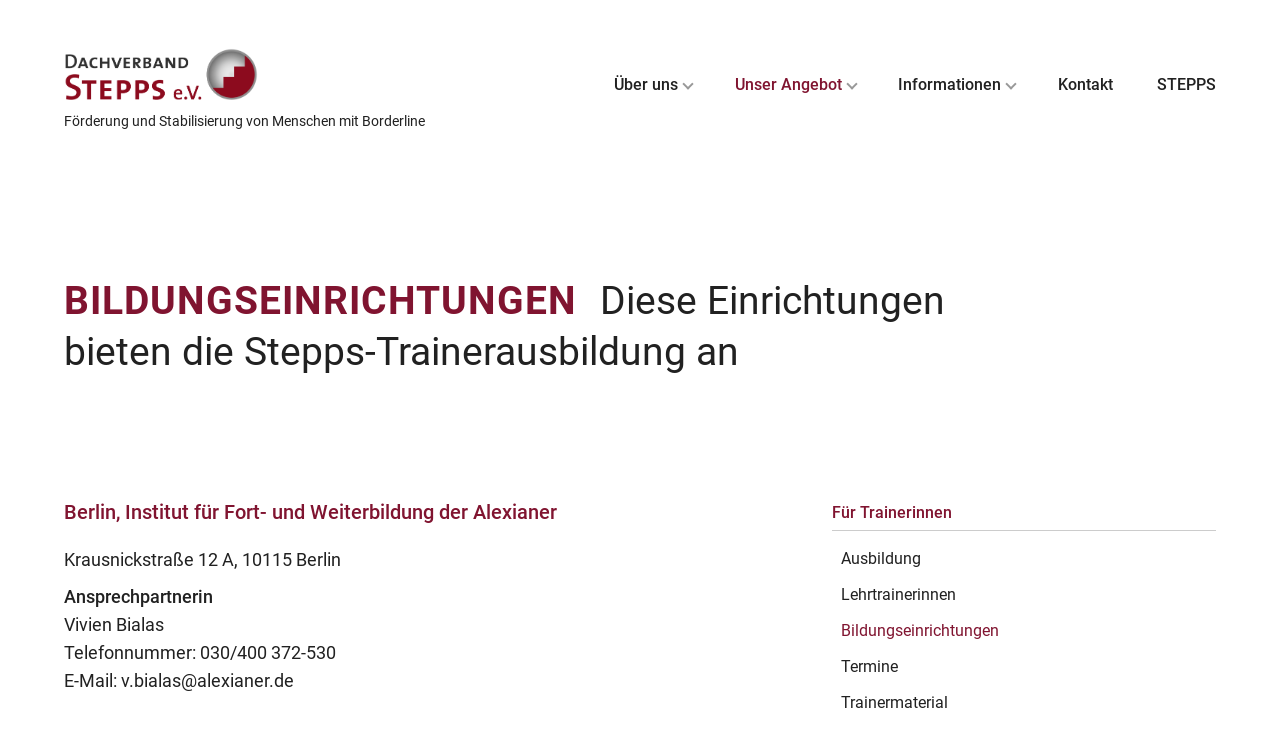

--- FILE ---
content_type: text/html; charset=UTF-8
request_url: https://dachverband-stepps.de/unser-angebot/fur-trainerinnen/bildungseinrichtungen
body_size: 3316
content:
<!DOCTYPE html>
<html lang="de">
<head>
<meta charset="utf-8">
<meta http-equiv="X-UA-Compatible" content="IE=edge,chrome=1">
<title>Bildungseinrichtungen — Dachverband STEPPS e.V.</title>
<meta name="description" content="Diese Einrichtungen bieten die Stepps-Trainerausbildung an">
<meta name="author" content="STEPPS e.V.">
<meta name="generator" content="www.thebraveman.de">
<meta name="robots" content="index, follow">
<meta name="MobileOptimized" content="320">
<meta name="viewport" content="width=device-width, initial-scale=1.0">
<meta property="og:title" content="Bildungseinrichtungen — Dachverband STEPPS e.V." />
<meta property="og:type" content="website" />
<meta property="og:url" content="https://dachverband-stepps.de/unser-angebot/fur-trainerinnen/bildungseinrichtungen" />
<meta property="og:description" content="Diese Einrichtungen bieten die Stepps-Trainerausbildung an" />
<meta property="og:site_name" content="Bildungseinrichtungen" />
<meta property="og:locale" content="de_de" />
<meta name="twitter:card" content="summary">
<meta name="twitter:url" content="https://dachverband-stepps.de/unser-angebot/fur-trainerinnen/bildungseinrichtungen">
<meta name="twitter:title" content="Bildungseinrichtungen — Dachverband STEPPS e.V.">
<meta name="twitter:description" content="Diese Einrichtungen bieten die Stepps-Trainerausbildung an">
<meta property="og:image" content="https://dachverband-stepps.de/apple-touch-icon.png" />
<meta property="twitter:image" content="https://dachverband-stepps.de/apple-touch-icon.png" />
<link rel="canonical" href="https://dachverband-stepps.de/unser-angebot/fur-trainerinnen/bildungseinrichtungen" />
<link href="https://dachverband-stepps.de/assets/css/styles.css" rel="stylesheet"><noscript><link href="https://dachverband-stepps.de/assets/css/no-js.css" rel="stylesheet"></noscript>
<link rel="shortcut icon" sizes="16x16 32x32" href="https://dachverband-stepps.de/favicon.ico">
<link rel="apple-touch-icon-precomposed" href="https://dachverband-stepps.de/apple-touch-icon.png">
</head>
<body class="">

<div id="page">

<header class="header">
  <div class="container nav-container">
  <div class="row row--center-cross">
    <div class="link-site">
              <a href="https://dachverband-stepps.de" aria-label="Zurück zur Startseite"><img src="https://dachverband-stepps.de/media/site/598310519-1748376839/logo-stepps.png" alt="Logo Dachverband STEPPS e.V."></a>
                  <span class="site-subtitle hide-smalldesk">Förderung und Stabilisierung von Menschen mit Borderline</span>
          </div>
    <a class="btn-menu js-menu-open" href="" aria-label="Menü öffnen"><svg class="icon icon--32"><use xlink:href="#ui-menu" /></svg></a>
    <nav class="nav nav--primary js-nav-primary" aria-label="Primary">
      <a class="btn-menu btn-menu--close js-menu-close" href="" aria-label="Menü schließen"><svg class="icon icon--32"><use xlink:href="#ui-close" /></svg></a>
      <ul class="navlist-desktop">
                  <li class="nav__item has-dropdown" aria-haspopup="true">
            <a href="https://dachverband-stepps.de/uber-uns">Über uns</a>
                          <ul class="dropdown">
  <li class="dropdown__item">
    <a href="https://dachverband-stepps.de/uber-uns/aktuelles">Aktuelles</a>
  </li>
  <li class="dropdown__item">
    <a href="https://dachverband-stepps.de/uber-uns/was-ist-stepps">Was ist STEPPS?</a>
  </li>
  <li class="dropdown__item">
    <a href="https://dachverband-stepps.de/uber-uns/fur-wen-ist-stepps">Für wen ist STEPPS?</a>
  </li>
  <li class="dropdown__item">
    <a href="https://dachverband-stepps.de/uber-uns/stepps-manuale-und-trainerhandbuch">Stepps-Manuale und Trainerhandbuch</a>
  </li>
  <li class="dropdown__item">
    <a href="https://dachverband-stepps.de/uber-uns/ansprechpartner">Ansprechpartner</a>
  </li>
</ul>
                      </li>
                  <li class="nav__item has-dropdown is-active" aria-haspopup="true">
            <a href="https://dachverband-stepps.de/unser-angebot">Unser Angebot</a>
                          <ul class="dropdown">
  <li class="dropdown__item is-active">
    <a href="https://dachverband-stepps.de/unser-angebot/fur-trainerinnen">Für Trainerinnen</a>
  </li>
  <li class="dropdown__item">
    <a href="https://dachverband-stepps.de/unser-angebot/fur-betroffene">Für Betroffene</a>
  </li>
  <li class="dropdown__item">
    <a href="https://dachverband-stepps.de/unser-angebot/fur-angehorige">Für Angehörige</a>
  </li>
  <li class="dropdown__item">
    <a href="https://dachverband-stepps.de/unser-angebot/forum">Forum</a>
  </li>
</ul>
                      </li>
                  <li class="nav__item has-dropdown" aria-haspopup="true">
            <a href="https://dachverband-stepps.de/informationen">Informationen</a>
                          <ul class="dropdown">
  <li class="dropdown__item">
    <a href="https://dachverband-stepps.de/informationen/diagnosekriterien">Diagnosekriterien</a>
  </li>
  <li class="dropdown__item">
    <a href="https://dachverband-stepps.de/informationen/literatur">Literatur</a>
  </li>
  <li class="dropdown__item">
    <a href="https://dachverband-stepps.de/informationen/links">Links</a>
  </li>
  <li class="dropdown__item">
    <a href="https://dachverband-stepps.de/informationen/dachverband-stepps">Dachverband STEPPS</a>
  </li>
</ul>
                      </li>
                  <li class="nav__item" >
            <a href="https://dachverband-stepps.de/kontakt">Kontakt</a>
                      </li>
                  <li class="nav__item" >
            <a href="https://dachverband-stepps.de">STEPPS</a>
                      </li>
              </ul>
      <ul class="navlist-mobile">
                                    <li class="nav__item">
            <a href="https://dachverband-stepps.de/uber-uns">Über uns</a>
          </li>
                            <li class="nav__item is-child">
            <a href="https://dachverband-stepps.de/uber-uns/aktuelles">Aktuelles</a>
          </li>
                                                <li class="nav__item is-child">
            <a href="https://dachverband-stepps.de/uber-uns/was-ist-stepps">Was ist STEPPS?</a>
          </li>
                            <li class="nav__item is-child">
            <a href="https://dachverband-stepps.de/uber-uns/fur-wen-ist-stepps">Für wen ist STEPPS?</a>
          </li>
                            <li class="nav__item is-child">
            <a href="https://dachverband-stepps.de/uber-uns/stepps-manuale-und-trainerhandbuch">Stepps-Manuale und Trainerhandbuch</a>
          </li>
                            <li class="nav__item is-child">
            <a href="https://dachverband-stepps.de/uber-uns/ansprechpartner">Ansprechpartner</a>
          </li>
                            <li class="nav__item is-active">
            <a href="https://dachverband-stepps.de/unser-angebot">Unser Angebot</a>
          </li>
                            <li class="nav__item is-active is-child">
            <a href="https://dachverband-stepps.de/unser-angebot/fur-trainerinnen">Für Trainerinnen</a>
          </li>
                            <li class="nav__item is-grandchild">
            <a href="https://dachverband-stepps.de/unser-angebot/fur-trainerinnen/ausbildung">Ausbildung</a>
          </li>
                            <li class="nav__item is-grandchild">
            <a href="https://dachverband-stepps.de/unser-angebot/fur-trainerinnen/lehrtrainerinnen">Lehrtrainerinnen</a>
          </li>
                            <li class="nav__item is-active is-grandchild">
            <a href="https://dachverband-stepps.de/unser-angebot/fur-trainerinnen/bildungseinrichtungen">Bildungseinrichtungen</a>
          </li>
                            <li class="nav__item is-grandchild">
            <a href="https://dachverband-stepps.de/unser-angebot/fur-trainerinnen/termine">Termine</a>
          </li>
                                                                                                                                                                        <li class="nav__item is-grandchild">
            <a href="https://dachverband-stepps.de/unser-angebot/fur-trainerinnen/trainermaterial">Trainermaterial</a>
          </li>
                            <li class="nav__item">
            <a href="https://dachverband-stepps.de/unser-angebot/fur-trainerinnen/trainermaterial/vom-gluck-des-lernens">Vom Glück des Lernens</a>
          </li>
                            <li class="nav__item is-grandchild">
            <a href="https://dachverband-stepps.de/unser-angebot/fur-trainerinnen/mitgliedschaft-im-dachverband">Mitgliedschaft im Dachverband</a>
          </li>
                            <li class="nav__item is-child">
            <a href="https://dachverband-stepps.de/unser-angebot/fur-betroffene">Für Betroffene</a>
          </li>
                            <li class="nav__item is-grandchild">
            <a href="https://dachverband-stepps.de/unser-angebot/fur-betroffene/gruppen">Gruppen</a>
          </li>
                                                                                                                                                                                                                                                                                                                                                                                                                        <li class="nav__item is-grandchild">
            <a href="https://dachverband-stepps.de/unser-angebot/fur-betroffene/schatzkiste">Schatzkiste</a>
          </li>
                            <li class="nav__item is-grandchild">
            <a href="https://dachverband-stepps.de/unser-angebot/fur-betroffene/erfahrungen">Erfahrungen</a>
          </li>
                            <li class="nav__item">
            <a href="https://dachverband-stepps.de/unser-angebot/fur-betroffene/erfahrungen/erfahrungen-virtuelle-netzwerktagung">Erfahrungen virtuelle Netzwerktagung</a>
          </li>
                            <li class="nav__item is-grandchild">
            <a href="https://dachverband-stepps.de/unser-angebot/fur-betroffene/uberarbeiteter-stepps-reflektionsbogen">überarbeiteter STEPPS Reflektionsbogen</a>
          </li>
                            <li class="nav__item is-grandchild">
            <a href="https://dachverband-stepps.de/unser-angebot/fur-betroffene/mitglied-werden-im-dachverband">Mitglied werden</a>
          </li>
                            <li class="nav__item is-child">
            <a href="https://dachverband-stepps.de/unser-angebot/fur-angehorige">Für Angehörige</a>
          </li>
                            <li class="nav__item is-child">
            <a href="https://dachverband-stepps.de/unser-angebot/forum">Forum</a>
          </li>
                            <li class="nav__item">
            <a href="https://dachverband-stepps.de/informationen">Informationen</a>
          </li>
                            <li class="nav__item is-child">
            <a href="https://dachverband-stepps.de/informationen/diagnosekriterien">Diagnosekriterien</a>
          </li>
                            <li class="nav__item is-child">
            <a href="https://dachverband-stepps.de/informationen/literatur">Literatur</a>
          </li>
                            <li class="nav__item is-child">
            <a href="https://dachverband-stepps.de/informationen/links">Links</a>
          </li>
                            <li class="nav__item is-child">
            <a href="https://dachverband-stepps.de/informationen/dachverband-stepps">Dachverband STEPPS</a>
          </li>
                            <li class="nav__item is-grandchild">
            <a href="https://dachverband-stepps.de/informationen/dachverband-stepps/vorstand">Vorstand</a>
          </li>
                            <li class="nav__item is-grandchild">
            <a href="https://dachverband-stepps.de/informationen/dachverband-stepps/satzung">Satzung</a>
          </li>
                            <li class="nav__item">
            <a href="https://dachverband-stepps.de/kontakt">Kontakt</a>
          </li>
                            <li class="nav__item">
            <a href="https://dachverband-stepps.de">STEPPS</a>
          </li>
              </ul>
    </nav>
  </div>
</div>
</header>

<main class="main">
  <header class="hero">
    <div class="container">
  <div class="content">
    <div class="content__wide">
      <h1 class="hero__headline hero__headline--inline">Bildungseinrichtungen</h1>
              <span class="hero__subline">Diese Einrichtungen bieten die Stepps-Trainerausbildung an</span>
          </div>
  </div>
</div>
  </header>
  <section class="content">
    <div class="container row">
      <div class="content__text c-7">
        <div class="list mb-3">
    <article class="list__item list__item--border">
        <div class="list__content">
              <h5 class="list__headline list__headline--primary">Berlin, Institut für Fort- und Weiterbildung der Alexianer</h5>
            <p>Krausnickstraße 12 A, 10115 Berlin</p>
<p><strong>Ansprechpartnerin</strong><br />
Vivien Bialas<br />
Telefonnummer: 030/400 372-530<br />
E-Mail: v.bialas@alexianer.de</p>    </div>
  </article>
    <article class="list__item list__item--border">
        <div class="list__content">
              <h5 class="list__headline list__headline--primary">Langenfeld, LVR-Akademie</h5>
            <p>LVR-Institut für Forschung und Bildung<br />
Akademie für seelische Gesundheit<br />
Kölner Straße 82/32, 40764 Langenfeld</p>
<p>E-Mail:Holger.Kemmer@lvr.de<br />
Tel.:  +49 (0) 2173 – 102 5106</p>    </div>
  </article>
    <article class="list__item list__item--border">
        <div class="list__content">
              <h5 class="list__headline list__headline--primary">Schweinfurt, PlanB e.V.</h5>
            <p>Neutorstraße29, 97421 Schweinfurt</p>
<p><strong>AnsprechpartnerIn</strong><br />
Karin Schramm, Armin Dietz<br />
Telefon: 09721-6757862<br />
E-Mail: <a href="mailto:&#105;&#110;&#102;&#111;&#64;&#x70;&#108;&#97;&#x6e;&#x62;&#101;&#118;&#x2e;&#100;&#x65;">&#x69;&#x6e;&#x66;&#111;&#x40;&#x70;&#108;&#x61;&#x6e;&#x62;&#x65;&#118;&#x2e;&#100;&#101;</a></p>    </div>
  </article>
    <article class="list__item list__item--border">
        <div class="list__content">
              <h5 class="list__headline list__headline--primary">Paderborn, SPI e. V.</h5>
            <p>Lindenweg 5, 33098 Paderborn</p>
<p>Ansprechpartner:<br />
Dr. Robin Meyer<br />
Telefon: 05251 89223-123<br />
E-Mail: robin.meyer@spi-paderborn.de</p>    </div>
  </article>
    <article class="list__item list__item--border">
        <div class="list__content">
              <h5 class="list__headline list__headline--primary">Warstein, LWL-Klinik Warstein</h5>
            <p>Franz-Hegemann-Str. 23, 59581 Warstein</p>
<p><strong>Ansprechpartnerin</strong><br />
olga.elscheidt@lwl-fortbildung-warstein.de<br />
02902 / 82-1060</p>    </div>
  </article>
    <article class="list__item list__item--border">
        <div class="list__content">
              <h5 class="list__headline list__headline--primary">Leipzig  DVE Karlsbad</h5>
            <p>Deutscher Verband Ergotherapie e.V.<br />
Becker-Göring-Str. 26/1<br />
76307 Karlsbad<br />
Abteilung Akademie:<br />
Tel. 07248 / 9181-94<br />
akademie@dve.info<br />
www.dve.info/service/dve-akademie</p>    </div>
  </article>
</div>
      </div>
      <aside class="sidebar c-4" aria-label="Sidebar">
            <nav class="nav nav--sidebar">
    <ul>
                    <li class="nav__item  is-active">
          <a href="https://dachverband-stepps.de/unser-angebot/fur-trainerinnen">Für Trainerinnen</a>
        </li>
                              <li class="nav__item nav__item--child ">
              <a href="https://dachverband-stepps.de/unser-angebot/fur-trainerinnen/ausbildung">Ausbildung</a>
            </li>
                      <li class="nav__item nav__item--child ">
              <a href="https://dachverband-stepps.de/unser-angebot/fur-trainerinnen/lehrtrainerinnen">Lehrtrainerinnen</a>
            </li>
                      <li class="nav__item nav__item--child  is-active">
              <a href="https://dachverband-stepps.de/unser-angebot/fur-trainerinnen/bildungseinrichtungen">Bildungseinrichtungen</a>
            </li>
                      <li class="nav__item nav__item--child ">
              <a href="https://dachverband-stepps.de/unser-angebot/fur-trainerinnen/termine">Termine</a>
            </li>
                      <li class="nav__item nav__item--child ">
              <a href="https://dachverband-stepps.de/unser-angebot/fur-trainerinnen/trainermaterial">Trainermaterial</a>
            </li>
                      <li class="nav__item nav__item--child ">
              <a href="https://dachverband-stepps.de/unser-angebot/fur-trainerinnen/mitgliedschaft-im-dachverband">Mitgliedschaft im Dachverband</a>
            </li>
                                <li class="nav__item ">
          <a href="https://dachverband-stepps.de/unser-angebot/fur-betroffene">Für Betroffene</a>
        </li>
                      <li class="nav__item ">
          <a href="https://dachverband-stepps.de/unser-angebot/fur-angehorige">Für Angehörige</a>
        </li>
                      <li class="nav__item ">
          <a href="https://dachverband-stepps.de/unser-angebot/forum">Forum</a>
        </li>
                  </ul>
  </nav>
      </aside>
    </div>
  </section>
  </main>

<footer class="footer">
  <div class="container row">
    <div class="c-2">
              <div class="link-site">
          <a href="https://dachverband-stepps.de"><img src="https://dachverband-stepps.de/media/site/598310519-1748376839/logo-stepps.png" alt="Logo Dachverband STEPPS e.V."></a>
        </div>
          </div>
    <div class="c-3">
      <nav class="nav nav--footer">
        <ul>
                  <li class="nav__item"><a href="https://dachverband-stepps.de/uber-uns">Über uns</a></li>
                  <li class="nav__item is-active"><a href="https://dachverband-stepps.de/unser-angebot">Unser Angebot</a></li>
                  <li class="nav__item"><a href="https://dachverband-stepps.de/informationen">Informationen</a></li>
                  <li><a href="https://dachverband-stepps.de/impressum">Impressum</a></li>
          <li><a href="https://dachverband-stepps.de/datenschutz">Datenschutz</a></li>
        </ul>
      </nav>
    </div>
    <div class="c-5 footer__buttons">
      <a class="btn" href="https://dachverband-stepps.de/kontakt">Kontakt aufnehmen</a>
      <a class="btn" href="https://dachverband-stepps.de/unser-angebot/fur-betroffene/gruppen">Gruppe finden</a>
    </div>
    <div class="c-12 footer__copyright">
      <p>&copy; Dachverband STEPPS e.V. 2026</p>
    </div>
  </div>
</footer>

<noscript><div class="no-js-msg">Bitte aktivieren Sie Javascript, um alle Funktionen dieser Website zu nutzen.</div></noscript>
<svg xmlns="https://www.w3.org/2000/svg" style="display: none;">
  <symbol id="ui-menu" viewBox="0 0 24 24">
    <g>
      <path d="M24 18v1h-24v-1h24zm0-6v1h-24v-1h24zm0-6v1h-24v-1h24z" fill="currentColor"/>
      <path d="M24 19h-24v-1h24v1zm0-6h-24v-1h24v1zm0-6h-24v-1h24v1z"/>
    </g>
  </symbol>
  <symbol id="ui-close" viewBox="0 0 24 24">
    <g>
      <path fill="currentColor" d="M12 11.293l10.293-10.293.707.707-10.293 10.293 10.293 10.293-.707.707-10.293-10.293-10.293 10.293-.707-.707 10.293-10.293-10.293-10.293.707-.707 10.293 10.293z"/>
    </g>
  </symbol>
  <symbol id="ui-arrow-right" viewBox="0 0 24 24">
    <g>
      <path fill="currentColor" d="M21.883 12l-7.527 6.235.644.765 9-7.521-9-7.479-.645.764 7.529 6.236h-21.884v1h21.883z"/>
    </g>
  </symbol>
  <symbol id="ui-arrow-left" viewBox="0 0 24 24">
    <g>
      <path fill="currentColor" d="M2.117 12l7.527 6.235-.644.765-9-7.521 9-7.479.645.764-7.529 6.236h21.884v1h-21.883z"/>
    </g>
  </symbol>
  <symbol id="ui-protection" viewBox="0 0 24 24">
    <g>
      <path fill="currentColor" d="M10.862 17.011l-1.862-1.837 1.129-1.13 1.859 1.827 1.838-1.871 1.139 1.139-1.833 1.86 1.868 1.836-1.138 1.14-1.862-1.836-1.835 1.861-1.13-1.129 1.827-1.86zm10.138-7.011v14h-18v-14h3v-4c0-3.313 2.687-6 6-6s6 2.687 6 6v4h3zm-13 0h8v-4c0-2.206-1.795-4-4-4s-4 1.794-4 4v4zm11 2h-14v10h14v-10z"/>
    </g>
  </symbol>

</svg>

</div>

<script src="https://dachverband-stepps.de/assets/js/app.min.js"></script><script src="https://dachverband-stepps.de/assets/js/main.min.js"></script>
</body>
</html>


--- FILE ---
content_type: text/css
request_url: https://dachverband-stepps.de/assets/css/styles.css
body_size: 6195
content:
@font-face{font-family:Roboto;font-style:normal;font-weight:300;src:local('Roboto Light'),local('Roboto-Light'),url(../fonts/roboto-v20-latin-300.woff2) format('woff2'),url(../fonts/roboto-v20-latin-300.woff) format('woff')}@font-face{font-family:Roboto;font-style:normal;font-weight:400;src:local('Roboto'),local('Roboto-Regular'),url(../fonts/roboto-v20-latin-regular.woff2) format('woff2'),url(../fonts/roboto-v20-latin-regular.woff) format('woff')}@font-face{font-family:Roboto;font-style:italic;font-weight:400;src:local('Roboto Italic'),local('Roboto-Italic'),url(../fonts/roboto-v20-latin-italic.woff2) format('woff2'),url(../fonts/roboto-v20-latin-italic.woff) format('woff')}@font-face{font-family:Roboto;font-style:normal;font-weight:500;src:local('Roboto Medium'),local('Roboto-Medium'),url(../fonts/roboto-v20-latin-500.woff2) format('woff2'),url(../fonts/roboto-v20-latin-500.woff) format('woff')}@font-face{font-family:Roboto;font-style:normal;font-weight:700;src:local('Roboto Bold'),local('Roboto-Bold'),url(../fonts/roboto-v20-latin-700.woff2) format('woff2'),url(../fonts/roboto-v20-latin-700.woff) format('woff')}/*! minireset.css v0.0.2 | MIT License | github.com/jgthms/minireset.css */blockquote,body,dd,dl,dt,fieldset,figure,h1,h2,h3,h4,h5,h6,hr,html,iframe,legend,li,ol,p,pre,textarea,ul{margin:0;padding:0}h1,h2,h3,h4,h5,h6{font-size:100%;font-weight:400}button,input,select,textarea{margin:0}html{box-sizing:border-box}*{box-sizing:inherit}:after,:before{box-sizing:inherit}audio,embed,img,object,video{height:auto;max-width:100%}iframe{border:0}table{border-collapse:collapse;border-spacing:0}td,th{padding:0;text-align:left}*{box-sizing:border-box}::-moz-selection{background:#000;color:#FFF;text-shadow:none}::selection{background:#000;color:#FFF;text-shadow:none}body{color:#212121;font-size:100%;font-family:Roboto,Helvetica,Arial,sans-serif;line-height:1.5}.main{padding-bottom:6em;min-height:60vh}@media only screen and (max-width:48em){.main{padding-bottom:4.5em}}.content{width:100%}.content .content__text{max-width:680px}@media only screen and (max-width:48em){.content .content__text{max-width:100%;margin-bottom:3em}}.content .content__text h2,.content .content__text h3,.content .content__text h4,.content .content__text h5,.content .content__text h6{padding-top:.5em;margin-bottom:1em}.content .content__wide{width:100%;max-width:900px}.content.content--news .list{margin-bottom:0}label{display:block;margin-bottom:.25em;font-weight:500}.select-box{display:inline-block;position:relative;width:100%}.select-box:before{content:"";position:absolute;right:0;top:0;width:39px;height:100%;background-color:#ccc;pointer-events:none;z-index:2}.select-box:after{content:"";position:absolute;right:14px;top:45%;width:0;height:0;padding:4px;border:solid #212121;border-width:0 2px 2px 0;pointer-events:none;transform:translateY(-50%) rotate(45deg);z-index:3}select{position:relative;width:100%;padding:.5em .75em;border:1px solid #ccc;appreance:none;font-size:16px;font-size:1rem}.form-field--pr{padding-right:1.5em}@media only screen and (max-width:48em){.form-field--pr{padding:0 0 1.5em 0}}img{max-width:100%;height:auto;vertical-align:middle}figure{margin:3em 0}figcaption{padding-top:.25em;font-size:14px;font-size:.875rem;font-style:italic;text-align:center}audio{width:100%}.icon{display:inline-block;width:16px;height:16px;vertical-align:middle}.icon--reverse{transform:rotate(180deg)}.icon--12{width:12px;height:12px;margin-bottom:4px}.icon--24{width:24px;height:24px}.icon--32{width:32px;height:32px}.icon--40{width:40px;height:40px}.icon--48{width:48px;height:48px}.icon--64{width:64px;height:64px}a{color:#801430;text-decoration:underline;transition:color .3s ease-in-out}a:hover{text-decoration:none}a:focus{outline:2px dotted #801430}.link-site a{display:block}.link-site img{width:100%;max-width:200px}@media only screen and (max-width:64em){.link-site img{max-width:160px}}.link-small{font-size:14px;font-size:.875rem}.link-uppercase{font-size:14px;font-size:.875rem;font-weight:500;text-decoration:none;text-transform:uppercase}.link-uppercase:hover{color:#212121}a[href$=".pdf"],a[href$=".zip"],a[href$=".rar"],a[href$=".jpg"],a[href$=".png"]{padding:4px 8px;background-color:#f2f2f2;font-size:14px;font-size:.875rem;font-weight:500;text-decoration:none;text-transform:uppercase;white-space:nowrap}a[href$=".pdf"]:hover,a[href$=".zip"]:hover,a[href$=".rar"]:hover,a[href$=".jpg"]:hover,a[href$=".png"]:hover{color:#212121}a[href$=".pdf"]:after,a[href$=".zip"]:after,a[href$=".rar"]:after,a[href$=".jpg"]:after,a[href$=".png"]:after{position:relative;top:-2px;margin-left:4px;content:"\2193"}a[href$=".pdf"] span,a[href$=".zip"] span,a[href$=".rar"] span,a[href$=".jpg"] span,a[href$=".png"] span{font-weight:400}a[href$=".pdf"] svg,a[href$=".zip"] svg,a[href$=".rar"] svg,a[href$=".jpg"] svg,a[href$=".png"] svg{position:relative;top:-2px}.list .list__item{margin-bottom:2.25em}@media only screen and (max-width:30em){.list .list__item{margin-bottom:1.5em}}.list .list__item--border{padding-bottom:2.25em;border-bottom:1px solid #ccc}@media only screen and (max-width:30em){.list .list__item--border{padding-bottom:1.5em}}.list .list__item:last-of-type{margin-bottom:0;padding-bottom:0;border-bottom:0}.list .list__item p,.list .list__item ul{margin-bottom:.5em}.list .list__item ul li{margin-bottom:.5em}.list .list__item ul li:last-of-type{margin-bottom:0}.list .list__image{padding-right:1.5em}@media only screen and (max-width:30em){.list .list__image{padding:0 0 1.5em 0;text-align:center}}.list .list__image figure{position:relative;top:50%;transform:translateY(-50%);margin:0}.list .list__head{margin-bottom:1.5em;padding:.25em .5em;background-color:#f2f2f2;color:#801430;text-transform:uppercase;font-weight:500;font-size:24px;font-size:1.5rem}@media only screen and (max-width:48em){.list .list__head{font-size:22px;font-size:1.375rem}}.list .list__headline{margin-bottom:.75em;padding:0!important;font-weight:500}.list .list__headline--primary{color:#801430}.list .list__headline--primary a{color:#801430}.list .list__headline a{color:#212121;text-decoration:none}.list .badge{margin-bottom:.75em}.color-primary{color:#801430}.color-secondary{color:#801430}.color-copy{color:#212121}.color-copy-light{color:#999}.color-black{color:#000}.color-gray-1{color:#333}.color-gray-2{color:#666}.color-gray-3{color:#999}.color-gray-4{color:#ccc}.color-gray-5{color:#f2f2f2}.bg-color-primary{background-color:#801430}.bg-color-secondary{background-color:#801430}.bg-color-copy{background-color:#212121}.bg-color-black{background-color:#000}.bg-color-gray-1{background-color:#333}.bg-color-gray-2{background-color:#666}.bg-color-gray-3{background-color:#999}.bg-color-gray-4{background-color:#ccc}.bg-color-gray-5{background-color:#f2f2f2}.table-wrapper{overflow:hidden}@media only screen and (max-width:64em){.table-wrapper{box-shadow:-5px 0 5px 0 rgba(0,0,0,.22) inset;overflow-x:scroll;-webkit-overflow-scrolling:touch}}.table,table{width:100%;max-width:100%;min-width:800px;border-collapse:collapse;border-spacing:0}.table thead,table thead{border-bottom:2px solid #ccc}.table th,table th{padding:.25em 0}.table td,table td{padding:.75em 0;border-bottom:1px solid #ccc;vertical-align:top}.table .table__date,table .table__date{width:320px}.table .table__subject,table .table__subject{width:250px}.table .table__location,table .table__location{width:200px}.table .table__contact,table .table__contact{width:420px}.table p,table p{font-size:16px;font-size:1rem}h1,h2,h3,h4,h5,h6{color:#212121;font-weight:500;word-wrap:break-word;text-rendering:optimizeLegibility}.h1,h1{margin-bottom:.66em;line-height:1.32em;font-size:39.06px;font-size:2.4414375rem}@media only screen and (max-width:48em){.h1,h1{font-size:31.25px;font-size:1.953125rem}}@media only screen and (max-width:30em){.h1,h1{font-size:25px;font-size:1.5625rem}}h2{margin-bottom:.628em;line-height:1.256em;font-size:31.25px;font-size:1.953125rem}@media only screen and (max-width:48em){h2{font-size:25px;font-size:1.5625rem}}@media only screen and (max-width:30em){h2{font-size:22px;font-size:1.375rem}}h3{margin-bottom:.66em;line-height:1.32em;font-size:25px;font-size:1.5625rem}@media only screen and (max-width:48em){h3{font-size:22px;font-size:1.375rem}}h4{margin-bottom:.6818181818181818em;line-height:1.3636363636363635em;font-size:22px;font-size:1.375rem}@media only screen and (max-width:30em){h4{font-size:20px;font-size:1.25rem}}h5{margin-bottom:.7em;line-height:1.4em;font-size:20px;font-size:1.25rem}h6{margin-bottom:.75em;line-height:1.5em;font-size:16px;font-size:1rem}p{margin-bottom:1.1785714285714286em;line-height:1.5714285714285714em;color:#212121;font-size:18px;font-size:1.125rem}@media only screen and (max-width:48em){p{font-size:16px;font-size:1rem}}p:last-child{margin-bottom:0}ol,ul{margin-bottom:1.5em;padding-left:1em}ol li,ul li{margin-bottom:.75em;font-size:18px;font-size:1.125rem}@media only screen and (max-width:48em){ol li,ul li{font-size:16px;font-size:1rem}}ul.list-inline{padding:0;list-style:none}ul.list-inline li{display:inline-block;margin:0 .5em 0 0}.badge{display:inline-block;padding:4px 8px 3px;background-color:#f2f2f2;font-size:14px;font-size:.875rem;font-weight:500}.fontsize-default{font-size:calc(16px + (16 - 18) * ((100vw - 320px)/ (1680 - 320)))}b,strong{font-weight:500}em{font-style:italic}.site-subtitle{display:block;margin-top:8px;font-size:14px;font-size:.875rem}.fontlight{font-weight:300}.fontregular{font-weight:400}.fontmedium{font-weight:500}.fontbold{font-weight:700}.fontitalic{font-style:italic}.row{position:relative;display:flex;flex-direction:row;flex-wrap:wrap;justify-content:space-between}.row--start{justify-content:flex-start}.row--end{justify-content:flex-end}.row--center-cross{align-items:center}.row--centered{justify-content:center;align-items:center}.c-1{width:8.3333%}.c-2{width:16.6667%}.c-3{width:25%}.c-4{width:33.3333%}.c-5{width:41.6667%}.c-6{width:50%}.c-7{width:58.3333%}.c-8{width:66.6667%}.c-9{width:75%}.c-10{width:83.3334%}.c-11{width:91.6667%}.c-12{width:100%}@media only screen and (max-width:48em){.c-1,.c-10,.c-11,.c-12,.c-2,.c-3,.c-4,.c-5,.c-6,.c-7,.c-8,.c-9{width:100%}.c-1.c-half,.c-10.c-half,.c-11.c-half,.c-12.c-half,.c-2.c-half,.c-3.c-half,.c-4.c-half,.c-5.c-half,.c-6.c-half,.c-7.c-half,.c-8.c-half,.c-9.c-half{width:50%}.c-1.c-quarter,.c-10.c-quarter,.c-11.c-quarter,.c-12.c-quarter,.c-2.c-quarter,.c-3.c-quarter,.c-4.c-quarter,.c-5.c-quarter,.c-6.c-quarter,.c-7.c-quarter,.c-8.c-quarter,.c-9.c-quarter{width:20%}.c-3.c-fixed{width:25%}.c-9.c-fixed{width:75%}}@media only screen and (max-width:30em){.c-1.c-half,.c-10.c-half,.c-11.c-half,.c-12.c-half,.c-2.c-half,.c-3.c-half,.c-4.c-half,.c-5.c-half,.c-6.c-half,.c-7.c-half,.c-8.c-half,.c-9.c-half{width:100%}.c-1.c-quarter,.c-10.c-quarter,.c-11.c-quarter,.c-12.c-quarter,.c-2.c-quarter,.c-3.c-quarter,.c-4.c-quarter,.c-5.c-quarter,.c-6.c-quarter,.c-7.c-quarter,.c-8.c-quarter,.c-9.c-quarter{width:50%}.c-3.c-fixed{width:100%}.c-9.c-fixed{width:100%}}.container{position:relative;width:100%;padding:0 10%}@media only screen and (max-width:80em){.container{padding:0 5%}}@media only screen and (max-width:64em){.container{padding:0 1.5em}}.header{position:relative}.article{position:relative}.section{position:relative}.footer{position:relative;padding:3em 0 1.5em;background-color:#f2f2f2;border-top:2px solid #ccc}@media only screen and (max-width:48em){.footer{text-align:center}}.footer .footer__buttons{text-align:right}@media only screen and (max-width:48em){.footer .footer__buttons{margin-top:3em;text-align:center}}@media only screen and (max-width:30em){.footer .footer__buttons{margin-top:2.25em}}.footer .footer__buttons .btn{margin-left:.5em}@media only screen and (max-width:30em){.footer .footer__buttons .btn{margin:0 0 .75em 0}}.footer .footer__copyright{margin-top:3em;text-align:center}@media only screen and (max-width:30em){.footer .footer__copyright{margin-top:2.25em}}.footer .footer__copyright p{color:#999;font-size:14px;font-size:.875rem}.btn{position:relative;display:inline-block;padding:.6em 1.5em;background:#801430;border:none;color:#FFF;font-family:inherit;font-size:16px;font-size:1rem;text-align:center;text-decoration:none;vertical-align:middle;cursor:pointer;transition:background-color .3s ease-in-out;-webkit-appearance:none;-moz-appearance:none;appearance:none}.btn:hover{background-color:#540d1f;color:#FFF}.btn--outline{padding:.6em 1.5em;background:0 0;border:2px solid #801430;color:#212121}.btn--outline:hover{background:#801430;color:#FFF}.btn--rounded{border-radius:4px}.btn--large{padding:1em 2.5em;font-size:16px;font-size:1rem}.btn--small{padding:.75em 1.25em;font-size:12px;font-size:.75rem}.btn-menu{display:none;position:relative;width:32px;height:32px}.btn-menu--close{margin:1.5em auto 0;color:#212121}.card{position:relative;padding:1.5em;background-color:#f2f2f2;border-bottom:2px solid #ccc}.card:hover .card__link{color:#212121}.card:hover .card__link span{margin-left:2px;opacity:1}.card .card__headline{display:block;margin-bottom:.5em;font-size:18px;font-size:1.125rem;font-weight:500}.card .card__date{display:block;margin-bottom:.5em;color:#999;font-size:14px;font-size:.875rem}.card .card__text{margin:0;font-size:16px;font-size:1rem;line-height:1.35em}.card .card__link{position:absolute;bottom:1.5em;left:1.5em;display:block;margin-top:2.25em;color:#801430;font-size:14px;font-size:.875rem;font-weight:500;text-decoration:none;text-transform:uppercase}.card .card__link span{position:relative;top:-1px;color:#999;transition:250ms ease-in-out;opacity:0}.card a{color:inherit;text-decoration:none}.card--c3{width:23%;margin:0 2% 2% 0}@media only screen and (max-width:48em){.card--c3{width:48%}}@media only screen and (max-width:30em){.card--c3{width:100%;margin:0 0 1.5em 0}}.card--c3 .card__text{padding-bottom:3em}.card--c4{width:31%;margin:0 2% 2% 0}@media only screen and (max-width:48em){.card--c4{width:100%;margin:0 0 1.5em 0}}.card--c4 .card__text{padding-bottom:4.5em}.card-left{padding:1.5em;background-color:#f2f2f2;border-right:2px solid #ccc}@media only screen and (max-width:48em){.card-left{margin-bottom:3em;border:0;border-bottom:2px solid #ccc}}.hero{padding:9em 0 7.5em}@media only screen and (max-width:48em){.hero{padding:6em 0 4.5em}}@media only screen and (max-width:30em){.hero{padding:4.5em 0 3em}}.hero .hero__headline{margin:0;color:#801430;font-weight:700;text-transform:uppercase;letter-spacing:.025em}.hero .hero__headline--inline{display:inline}.hero .hero__subline{margin-bottom:.66em;line-height:1.32em;font-size:39.06px;font-size:2.4414375rem;margin:0 0 0 .5em;color:#212121;font-weight:400}@media only screen and (max-width:48em){.hero .hero__subline{font-size:31.25px;font-size:1.953125rem}}@media only screen and (max-width:30em){.hero .hero__subline{font-size:25px;font-size:1.5625rem}}.hero .hero__subline strong{font-weight:700}@media only screen and (max-width:30em){.hero .hero__subline{display:block;margin:0}}.msg{width:100%;padding:.75em;background-color:#f2f2f2;border:1px solid #ccc;border-bottom-width:2px}.msg p{font-size:16px;font-size:1rem}.msg--centered{max-width:680px;margin:0 auto}.msg--primary{background-color:#801430;border:0}.msg--primary a,.msg--primary h4,.msg--primary p{color:#fff}.nav-container{padding-top:3em;background-color:#fff}.nav{position:relative}.nav ul{margin:0;padding:0;list-style:none}.nav--primary ul{text-align:right}.nav--primary ul li.nav__item{position:relative;display:inline-block;margin:0 0 0 2.25em}.nav--primary ul li.nav__item.is-active a{color:#801430}.nav--primary ul li.nav__item.is-active .dropdown a{color:#212121}.nav--primary ul li.nav__item.has-dropdown{padding-bottom:.75em}.nav--primary ul li.nav__item.has-dropdown:after{content:"";position:relative;top:-2px;left:2px;display:inline-block;padding:3px;border:solid #999;border-width:0 2px 2px 0;transform:rotate(45deg);transition:.3s ease-in-out}.nav--primary ul li.nav__item.has-dropdown:hover:after{top:0;transform:rotate(225deg)}.nav--primary ul li.nav__item.has-dropdown:focus-within .dropdown,.nav--primary ul li.nav__item.has-dropdown:hover .dropdown{transform:translateY(0);opacity:1;visibility:visible}.nav--primary ul li.nav__item.has-dropdown .dropdown__item.is-active a{color:#801430}.nav--primary ul li.nav__item.has-dropdown .dropdown__item a:hover{color:#801430}.nav--primary ul a{color:#212121;text-decoration:none;font-weight:500;font-size:16px;font-size:1rem}.nav--primary ul a:hover{color:#801430}.nav--primary ul.navlist-mobile{display:none}.nav--sidebar ul li.nav__item{margin:1em 0 .75em;padding-bottom:.25em;border-bottom:1px solid #ccc}.nav--sidebar ul li.nav__item.is-active a{color:#801430}.nav--sidebar ul li.nav__item:first-child{margin-top:0}.nav--sidebar ul li.nav__item--child{margin:0 0 .5em 0;padding:0 0 0 .5em;border-bottom:0}.nav--sidebar ul li.nav__item--child a{font-weight:400}.nav--sidebar ul a{color:#212121;font-size:16px;font-size:1rem;font-weight:500;text-decoration:none}.nav--sidebar ul a:hover{color:#801430}.nav--pagination .nav__next{text-align:right}@media only screen and (max-width:48em){.nav--footer{margin-top:1.5em}}.nav--footer ul{-moz-columns:2;columns:2}@media only screen and (max-width:48em){.nav--footer ul{-moz-columns:1;columns:1}}@media only screen and (max-width:48em){.nav--footer ul li{display:inline-block;margin:0 .5em}}.nav--footer ul li.is-active a{color:#801430}.nav--footer ul a{color:#212121;font-size:16px;font-size:1rem;text-decoration:none}.nav--footer ul a:hover{color:#801430}.nav .dropdown{position:absolute;left:0;top:34px;width:230px;padding:1.5em;background-color:#f2f2f2;border-bottom:2px solid #ccc;text-align:left;opacity:0;visibility:hidden;transform:translateY(-5px);transition:.3s ease-in-out;z-index:5}.nav .dropdown:after{content:"";position:absolute;top:-8px;left:16px;width:0;height:0;border-left:8px solid transparent;border-right:8px solid transparent;border-bottom:8px solid #f2f2f2}.nav .dropdown li.dropdown__item:last-child{margin-bottom:0}.nav .dropdown a{font-weight:400}.nav .dropdown a:hover{color:#801430}.mt-05{margin-top:.75em}@media only screen and (max-width:48em){.mt-05{margin-top:.5625em}}@media only screen and (max-width:30em){.mt-05{margin-top:.375em}}.mt-075{margin-top:1.125em}@media only screen and (max-width:48em){.mt-075{margin-top:.84375em}}@media only screen and (max-width:30em){.mt-075{margin-top:.5625em}}.mt-1{margin-top:1.5em}@media only screen and (max-width:48em){.mt-1{margin-top:1.125em}}@media only screen and (max-width:30em){.mt-1{margin-top:.75em}}.mt-2{margin-top:3em}@media only screen and (max-width:48em){.mt-2{margin-top:2.25em}}@media only screen and (max-width:30em){.mt-2{margin-top:1.5em}}.mt-3{margin-top:4.5em}@media only screen and (max-width:48em){.mt-3{margin-top:3.375em}}@media only screen and (max-width:30em){.mt-3{margin-top:2.25em}}.mt-4{margin-top:6em}@media only screen and (max-width:48em){.mt-4{margin-top:4.5em}}@media only screen and (max-width:30em){.mt-4{margin-top:3em}}.mt-5{margin-top:7.5em}@media only screen and (max-width:48em){.mt-5{margin-top:5.625em}}@media only screen and (max-width:30em){.mt-5{margin-top:3.75em}}.mt-6{margin-top:9em}@media only screen and (max-width:48em){.mt-6{margin-top:6.75em}}@media only screen and (max-width:30em){.mt-6{margin-top:4.5em}}.mt-7{margin-top:10.5em}@media only screen and (max-width:48em){.mt-7{margin-top:7.875em}}@media only screen and (max-width:30em){.mt-7{margin-top:5.25em}}.mt-8{margin-top:12em}@media only screen and (max-width:48em){.mt-8{margin-top:9em}}@media only screen and (max-width:30em){.mt-8{margin-top:6em}}.mt-9{margin-top:13.5em}@media only screen and (max-width:48em){.mt-9{margin-top:10.125em}}@media only screen and (max-width:30em){.mt-9{margin-top:6.75em}}.mt-10{margin-top:15em}@media only screen and (max-width:48em){.mt-10{margin-top:11.25em}}@media only screen and (max-width:30em){.mt-10{margin-top:7.5em}}.mb-1{margin-bottom:1.5em}@media only screen and (max-width:48em){.mb-1{margin-bottom:1.125em}}@media only screen and (max-width:30em){.mb-1{margin-bottom:.75em}}.mb-2{margin-bottom:3em}@media only screen and (max-width:48em){.mb-2{margin-bottom:2.25em}}@media only screen and (max-width:30em){.mb-2{margin-bottom:1.5em}}.mb-3{margin-bottom:4.5em}@media only screen and (max-width:48em){.mb-3{margin-bottom:3.375em}}@media only screen and (max-width:30em){.mb-3{margin-bottom:2.25em}}.mb-4{margin-bottom:6em}@media only screen and (max-width:48em){.mb-4{margin-bottom:4.5em}}@media only screen and (max-width:30em){.mb-4{margin-bottom:3em}}.mb-5{margin-bottom:7.5em}@media only screen and (max-width:48em){.mb-5{margin-bottom:5.625em}}@media only screen and (max-width:30em){.mb-5{margin-bottom:3.75em}}.mb-6{margin-bottom:9em}@media only screen and (max-width:48em){.mb-6{margin-bottom:6.75em}}@media only screen and (max-width:30em){.mb-6{margin-bottom:4.5em}}.mb-7{margin-bottom:10.5em}@media only screen and (max-width:48em){.mb-7{margin-bottom:7.875em}}@media only screen and (max-width:30em){.mb-7{margin-bottom:5.25em}}.mb-8{margin-bottom:12em}@media only screen and (max-width:48em){.mb-8{margin-bottom:9em}}@media only screen and (max-width:30em){.mb-8{margin-bottom:6em}}.mb-9{margin-bottom:13.5em}@media only screen and (max-width:48em){.mb-9{margin-bottom:10.125em}}@media only screen and (max-width:30em){.mb-9{margin-bottom:6.75em}}.mb-10{margin-bottom:15em}@media only screen and (max-width:48em){.mb-10{margin-bottom:11.25em}}@media only screen and (max-width:30em){.mb-10{margin-bottom:7.5em}}.mr-1{margin-right:1.5em}@media only screen and (max-width:48em){.mr-1{margin-right:1.125em}}@media only screen and (max-width:30em){.mr-1{margin-right:.75em}}.mr-2{margin-right:3em}@media only screen and (max-width:48em){.mr-2{margin-right:2.25em}}@media only screen and (max-width:30em){.mr-2{margin-right:1.5em}}.mr-3{margin-right:4.5em}@media only screen and (max-width:48em){.mr-3{margin-right:3.375em}}@media only screen and (max-width:30em){.mr-3{margin-right:2.25em}}.mr-4{margin-right:6em}@media only screen and (max-width:48em){.mr-4{margin-right:4.5em}}@media only screen and (max-width:30em){.mr-4{margin-right:3em}}.mr-5{margin-right:7.5em}@media only screen and (max-width:48em){.mr-5{margin-right:5.625em}}@media only screen and (max-width:30em){.mr-5{margin-right:3.75em}}.mr-6{margin-right:9em}@media only screen and (max-width:48em){.mr-6{margin-right:6.75em}}@media only screen and (max-width:30em){.mr-6{margin-right:4.5em}}.mr-7{margin-right:10.5em}@media only screen and (max-width:48em){.mr-7{margin-right:7.875em}}@media only screen and (max-width:30em){.mr-7{margin-right:5.25em}}.mr-8{margin-right:12em}@media only screen and (max-width:48em){.mr-8{margin-right:9em}}@media only screen and (max-width:30em){.mr-8{margin-right:6em}}.mr-9{margin-right:13.5em}@media only screen and (max-width:48em){.mr-9{margin-right:10.125em}}@media only screen and (max-width:30em){.mr-9{margin-right:6.75em}}.mr-10{margin-right:15em}@media only screen and (max-width:48em){.mr-10{margin-right:11.25em}}@media only screen and (max-width:30em){.mr-10{margin-right:7.5em}}.ml-1{margin-left:1.5em}@media only screen and (max-width:48em){.ml-1{margin-left:1.125em}}@media only screen and (max-width:30em){.ml-1{margin-left:.75em}}.ml-2{margin-left:3em}@media only screen and (max-width:48em){.ml-2{margin-left:2.25em}}@media only screen and (max-width:30em){.ml-2{margin-left:1.5em}}.ml-3{margin-left:4.5em}@media only screen and (max-width:48em){.ml-3{margin-left:3.375em}}@media only screen and (max-width:30em){.ml-3{margin-left:2.25em}}.ml-4{margin-left:6em}@media only screen and (max-width:48em){.ml-4{margin-left:4.5em}}@media only screen and (max-width:30em){.ml-4{margin-left:3em}}.ml-5{margin-left:7.5em}@media only screen and (max-width:48em){.ml-5{margin-left:5.625em}}@media only screen and (max-width:30em){.ml-5{margin-left:3.75em}}.ml-6{margin-top:9em}@media only screen and (max-width:48em){.ml-6{margin-top:6.75em}}@media only screen and (max-width:30em){.ml-6{margin-top:4.5em}}.ml-7{margin-left:10.5em}@media only screen and (max-width:48em){.ml-7{margin-left:7.875em}}@media only screen and (max-width:30em){.ml-7{margin-left:5.25em}}.ml-8{margin-left:12em}@media only screen and (max-width:48em){.ml-8{margin-left:9em}}@media only screen and (max-width:30em){.ml-8{margin-left:6em}}.ml-9{margin-left:13.5em}@media only screen and (max-width:48em){.ml-9{margin-left:10.125em}}@media only screen and (max-width:30em){.ml-9{margin-left:6.75em}}.ml-10{margin-left:15em}@media only screen and (max-width:48em){.ml-10{margin-left:11.25em}}@media only screen and (max-width:30em){.ml-10{margin-left:7.5em}}.mx-1{margin-left:1.5em;margin-right:1.5em}@media only screen and (max-width:48em){.mx-1{margin-left:1.125em}}@media only screen and (max-width:30em){.mx-1{margin-left:.75em}}@media only screen and (max-width:48em){.mx-1{margin-right:1.125em}}@media only screen and (max-width:30em){.mx-1{margin-right:.75em}}.mx-2{margin-left:3em;margin-right:3em}@media only screen and (max-width:48em){.mx-2{margin-left:2.25em}}@media only screen and (max-width:30em){.mx-2{margin-left:1.5em}}@media only screen and (max-width:48em){.mx-2{margin-right:2.25em}}@media only screen and (max-width:30em){.mx-2{margin-right:1.5em}}.mx-3{margin-left:4.5em;margin-right:4.5em}@media only screen and (max-width:48em){.mx-3{margin-left:3.375em}}@media only screen and (max-width:30em){.mx-3{margin-left:2.25em}}@media only screen and (max-width:48em){.mx-3{margin-right:3.375em}}@media only screen and (max-width:30em){.mx-3{margin-right:2.25em}}.mx-4{margin-left:6em;margin-right:6em}@media only screen and (max-width:48em){.mx-4{margin-left:4.5em}}@media only screen and (max-width:30em){.mx-4{margin-left:3em}}@media only screen and (max-width:48em){.mx-4{margin-right:4.5em}}@media only screen and (max-width:30em){.mx-4{margin-right:3em}}.mx-5{margin-left:7.5em;margin-right:7.5em}@media only screen and (max-width:48em){.mx-5{margin-left:5.625em}}@media only screen and (max-width:30em){.mx-5{margin-left:3.75em}}@media only screen and (max-width:48em){.mx-5{margin-right:5.625em}}@media only screen and (max-width:30em){.mx-5{margin-right:3.75em}}.mx-6{margin-left:9em;margin-right:9em}@media only screen and (max-width:48em){.mx-6{margin-left:6.75em}}@media only screen and (max-width:30em){.mx-6{margin-left:4.5em}}@media only screen and (max-width:48em){.mx-6{margin-right:6.75em}}@media only screen and (max-width:30em){.mx-6{margin-right:4.5em}}.mx-7{margin-left:10.5em;margin-right:10.5em}@media only screen and (max-width:48em){.mx-7{margin-left:7.875em}}@media only screen and (max-width:30em){.mx-7{margin-left:5.25em}}@media only screen and (max-width:48em){.mx-7{margin-right:7.875em}}@media only screen and (max-width:30em){.mx-7{margin-right:5.25em}}.mx-8{margin-left:12em;margin-right:12em}@media only screen and (max-width:48em){.mx-8{margin-left:9em}}@media only screen and (max-width:30em){.mx-8{margin-left:6em}}@media only screen and (max-width:48em){.mx-8{margin-right:9em}}@media only screen and (max-width:30em){.mx-8{margin-right:6em}}.mx-9{margin-left:13.5em;margin-right:13.5em}@media only screen and (max-width:48em){.mx-9{margin-left:10.125em}}@media only screen and (max-width:30em){.mx-9{margin-left:6.75em}}@media only screen and (max-width:48em){.mx-9{margin-right:10.125em}}@media only screen and (max-width:30em){.mx-9{margin-right:6.75em}}.mx-10{margin-left:15em;margin-right:15em}@media only screen and (max-width:48em){.mx-10{margin-left:11.25em}}@media only screen and (max-width:30em){.mx-10{margin-left:7.5em}}@media only screen and (max-width:48em){.mx-10{margin-right:11.25em}}@media only screen and (max-width:30em){.mx-10{margin-right:7.5em}}.my-1{margin-top:1.5em;margin-bottom:1.5em}@media only screen and (max-width:48em){.my-1{margin-top:1.125em}}@media only screen and (max-width:30em){.my-1{margin-top:.75em}}@media only screen and (max-width:48em){.my-1{margin-bottom:1.125em}}@media only screen and (max-width:30em){.my-1{margin-bottom:.75em}}.my-2{margin-top:3em;margin-bottom:3em}@media only screen and (max-width:48em){.my-2{margin-top:2.25em}}@media only screen and (max-width:30em){.my-2{margin-top:1.5em}}@media only screen and (max-width:48em){.my-2{margin-bottom:2.25em}}@media only screen and (max-width:30em){.my-2{margin-bottom:1.5em}}.my-3{margin-top:4.5em;margin-bottom:4.5em}@media only screen and (max-width:48em){.my-3{margin-top:3.375em}}@media only screen and (max-width:30em){.my-3{margin-top:2.25em}}@media only screen and (max-width:48em){.my-3{margin-bottom:3.375em}}@media only screen and (max-width:30em){.my-3{margin-bottom:2.25em}}.my-4{margin-top:6em;margin-bottom:6em}@media only screen and (max-width:48em){.my-4{margin-top:4.5em}}@media only screen and (max-width:30em){.my-4{margin-top:3em}}@media only screen and (max-width:48em){.my-4{margin-bottom:4.5em}}@media only screen and (max-width:30em){.my-4{margin-bottom:3em}}.my-5{margin-top:7.5em;margin-bottom:7.5em}@media only screen and (max-width:48em){.my-5{margin-top:5.625em}}@media only screen and (max-width:30em){.my-5{margin-top:3.75em}}@media only screen and (max-width:48em){.my-5{margin-bottom:5.625em}}@media only screen and (max-width:30em){.my-5{margin-bottom:3.75em}}.my-6{margin-top:9em;margin-bottom:9em}@media only screen and (max-width:48em){.my-6{margin-top:6.75em}}@media only screen and (max-width:30em){.my-6{margin-top:4.5em}}@media only screen and (max-width:48em){.my-6{margin-bottom:6.75em}}@media only screen and (max-width:30em){.my-6{margin-bottom:4.5em}}.my-7{margin-top:10.5em;margin-bottom:10.5em}@media only screen and (max-width:48em){.my-7{margin-top:7.875em}}@media only screen and (max-width:30em){.my-7{margin-top:5.25em}}@media only screen and (max-width:48em){.my-7{margin-bottom:7.875em}}@media only screen and (max-width:30em){.my-7{margin-bottom:5.25em}}.my-8{margin-top:12em;margin-bottom:12em}@media only screen and (max-width:48em){.my-8{margin-top:9em}}@media only screen and (max-width:30em){.my-8{margin-top:6em}}@media only screen and (max-width:48em){.my-8{margin-bottom:9em}}@media only screen and (max-width:30em){.my-8{margin-bottom:6em}}.my-9{margin-top:13.5em;margin-bottom:13.5em}@media only screen and (max-width:48em){.my-9{margin-top:10.125em}}@media only screen and (max-width:30em){.my-9{margin-top:6.75em}}@media only screen and (max-width:48em){.my-9{margin-bottom:10.125em}}@media only screen and (max-width:30em){.my-9{margin-bottom:6.75em}}.my-10{margin-top:15em;margin-bottom:15em}@media only screen and (max-width:48em){.my-10{margin-top:11.25em}}@media only screen and (max-width:30em){.my-10{margin-top:7.5em}}@media only screen and (max-width:48em){.my-10{margin-bottom:11.25em}}@media only screen and (max-width:30em){.my-10{margin-bottom:7.5em}}.p-1{padding:1.5em}@media only screen and (max-width:48em){.p-1{padding:1.125em}}@media only screen and (max-width:30em){.p-1{padding:.75em}}.p-2{padding:3em}@media only screen and (max-width:48em){.p-2{padding:2.25em}}@media only screen and (max-width:30em){.p-2{padding:1.5em}}.p-3{padding:4.5em}@media only screen and (max-width:48em){.p-3{padding:3.375em}}@media only screen and (max-width:30em){.p-3{padding:2.25em}}.p-4{padding:6em}@media only screen and (max-width:48em){.p-4{padding:4.5em}}@media only screen and (max-width:30em){.p-4{padding:3em}}.p-5{padding:7.5em}@media only screen and (max-width:48em){.p-5{padding:5.625em}}@media only screen and (max-width:30em){.p-5{padding:3.75em}}.p-6{padding:9em}@media only screen and (max-width:48em){.p-6{padding:6.75em}}@media only screen and (max-width:30em){.p-6{padding:4.5em}}.p-7{padding:10.5em}@media only screen and (max-width:48em){.p-7{padding:7.875em}}@media only screen and (max-width:30em){.p-7{padding:5.25em}}.p-8{padding:12em}@media only screen and (max-width:48em){.p-8{padding:9em}}@media only screen and (max-width:30em){.p-8{padding:6em}}.p-9{padding:13.5em}@media only screen and (max-width:48em){.p-9{padding:10.125em}}@media only screen and (max-width:30em){.p-9{padding:6.75em}}.p-10{padding:15em}@media only screen and (max-width:48em){.p-10{padding:11.25em}}@media only screen and (max-width:30em){.p-10{padding:7.5em}}.pt-1{padding-top:1.5em}@media only screen and (max-width:48em){.pt-1{padding-top:1.125em}}@media only screen and (max-width:30em){.pt-1{padding-top:.75em}}.pt-2{padding-top:3em}@media only screen and (max-width:48em){.pt-2{padding-top:2.25em}}@media only screen and (max-width:30em){.pt-2{padding-top:1.5em}}.pt-3{padding-top:4.5em}@media only screen and (max-width:48em){.pt-3{padding-top:3.375em}}@media only screen and (max-width:30em){.pt-3{padding-top:2.25em}}.pt-4{padding-top:6em}@media only screen and (max-width:48em){.pt-4{padding-top:4.5em}}@media only screen and (max-width:30em){.pt-4{padding-top:3em}}.pt-5{padding-top:7.5em}@media only screen and (max-width:48em){.pt-5{padding-top:5.625em}}@media only screen and (max-width:30em){.pt-5{padding-top:3.75em}}.pt-6{padding-top:9em}@media only screen and (max-width:48em){.pt-6{padding-top:6.75em}}@media only screen and (max-width:30em){.pt-6{padding-top:4.5em}}.pt-7{padding-top:10.5em}@media only screen and (max-width:48em){.pt-7{padding-top:7.875em}}@media only screen and (max-width:30em){.pt-7{padding-top:5.25em}}.pt-8{padding-top:12em}@media only screen and (max-width:48em){.pt-8{padding-top:9em}}@media only screen and (max-width:30em){.pt-8{padding-top:6em}}.pt-9{padding-top:13.5em}@media only screen and (max-width:48em){.pt-9{padding-top:10.125em}}@media only screen and (max-width:30em){.pt-9{padding-top:6.75em}}.pt-10{padding-top:15em}@media only screen and (max-width:48em){.pt-10{padding-top:11.25em}}@media only screen and (max-width:30em){.pt-10{padding-top:7.5em}}.pb-1{padding-bottom:1.5em}@media only screen and (max-width:48em){.pb-1{padding-bottom:1.125em}}@media only screen and (max-width:30em){.pb-1{padding-bottom:.75em}}.pb-2{padding-bottom:3em}@media only screen and (max-width:48em){.pb-2{padding-bottom:2.25em}}@media only screen and (max-width:30em){.pb-2{padding-bottom:1.5em}}.pb-3{padding-bottom:4.5em}@media only screen and (max-width:48em){.pb-3{padding-bottom:3.375em}}@media only screen and (max-width:30em){.pb-3{padding-bottom:2.25em}}.pb-4{padding-bottom:6em}@media only screen and (max-width:48em){.pb-4{padding-bottom:4.5em}}@media only screen and (max-width:30em){.pb-4{padding-bottom:3em}}.pb-5{padding-bottom:7.5em}@media only screen and (max-width:48em){.pb-5{padding-bottom:5.625em}}@media only screen and (max-width:30em){.pb-5{padding-bottom:3.75em}}.pb-6{padding-bottom:9em}@media only screen and (max-width:48em){.pb-6{padding-bottom:6.75em}}@media only screen and (max-width:30em){.pb-6{padding-bottom:4.5em}}.pb-7{padding-bottom:10.5em}@media only screen and (max-width:48em){.pb-7{padding-bottom:7.875em}}@media only screen and (max-width:30em){.pb-7{padding-bottom:5.25em}}.pb-8{padding-bottom:12em}@media only screen and (max-width:48em){.pb-8{padding-bottom:9em}}@media only screen and (max-width:30em){.pb-8{padding-bottom:6em}}.pb-9{padding-bottom:13.5em}@media only screen and (max-width:48em){.pb-9{padding-bottom:10.125em}}@media only screen and (max-width:30em){.pb-9{padding-bottom:6.75em}}.pb-10{padding-bottom:15em}@media only screen and (max-width:48em){.pb-10{padding-bottom:11.25em}}@media only screen and (max-width:30em){.pb-10{padding-bottom:7.5em}}.pr-1{padding-right:1.5em}@media only screen and (max-width:48em){.pr-1{padding-right:1.125em}}@media only screen and (max-width:30em){.pr-1{padding-right:.75em}}.pr-2{padding-right:3em}@media only screen and (max-width:48em){.pr-2{padding-right:2.25em}}@media only screen and (max-width:30em){.pr-2{padding-right:1.5em}}.pr-3{padding-right:4.5em}@media only screen and (max-width:48em){.pr-3{padding-right:3.375em}}@media only screen and (max-width:30em){.pr-3{padding-right:2.25em}}.pr-4{padding-right:6em}@media only screen and (max-width:48em){.pr-4{padding-right:4.5em}}@media only screen and (max-width:30em){.pr-4{padding-right:3em}}.pr-5{padding-right:7.5em}@media only screen and (max-width:48em){.pr-5{padding-right:5.625em}}@media only screen and (max-width:30em){.pr-5{padding-right:3.75em}}.pr-6{padding-right:9em}@media only screen and (max-width:48em){.pr-6{padding-right:6.75em}}@media only screen and (max-width:30em){.pr-6{padding-right:4.5em}}.pr-7{padding-right:10.5em}@media only screen and (max-width:48em){.pr-7{padding-right:7.875em}}@media only screen and (max-width:30em){.pr-7{padding-right:5.25em}}.pr-8{padding-right:12em}@media only screen and (max-width:48em){.pr-8{padding-right:9em}}@media only screen and (max-width:30em){.pr-8{padding-right:6em}}.pr-9{padding-right:13.5em}@media only screen and (max-width:48em){.pr-9{padding-right:10.125em}}@media only screen and (max-width:30em){.pr-9{padding-right:6.75em}}.pr-10{padding-right:15em}@media only screen and (max-width:48em){.pr-10{padding-right:11.25em}}@media only screen and (max-width:30em){.pr-10{padding-right:7.5em}}.pl-1{padding-left:1.5em}@media only screen and (max-width:48em){.pl-1{padding-left:1.125em}}@media only screen and (max-width:30em){.pl-1{padding-left:.75em}}.pl-2{padding-left:3em}@media only screen and (max-width:48em){.pl-2{padding-left:2.25em}}@media only screen and (max-width:30em){.pl-2{padding-left:1.5em}}.pl-3{padding-left:4.5em}@media only screen and (max-width:48em){.pl-3{padding-left:3.375em}}@media only screen and (max-width:30em){.pl-3{padding-left:2.25em}}.pl-4{padding-left:6em}@media only screen and (max-width:48em){.pl-4{padding-left:4.5em}}@media only screen and (max-width:30em){.pl-4{padding-left:3em}}.pl-5{padding-left:7.5em}@media only screen and (max-width:48em){.pl-5{padding-left:5.625em}}@media only screen and (max-width:30em){.pl-5{padding-left:3.75em}}.pl-6{padding-left:9em}@media only screen and (max-width:48em){.pl-6{padding-left:6.75em}}@media only screen and (max-width:30em){.pl-6{padding-left:4.5em}}.pl-7{padding-left:10.5em}@media only screen and (max-width:48em){.pl-7{padding-left:7.875em}}@media only screen and (max-width:30em){.pl-7{padding-left:5.25em}}.pl-8{padding-left:12em}@media only screen and (max-width:48em){.pl-8{padding-left:9em}}@media only screen and (max-width:30em){.pl-8{padding-left:6em}}.pl-9{padding-left:13.5em}@media only screen and (max-width:48em){.pl-9{padding-left:10.125em}}@media only screen and (max-width:30em){.pl-9{padding-left:6.75em}}.pl-10{padding-left:15em}@media only screen and (max-width:48em){.pl-10{padding-left:11.25em}}@media only screen and (max-width:30em){.pl-10{padding-left:7.5em}}.py-1{padding-top:1.5em;padding-bottom:1.5em}@media only screen and (max-width:48em){.py-1{padding-top:1.125em}}@media only screen and (max-width:30em){.py-1{padding-top:.75em}}@media only screen and (max-width:48em){.py-1{padding-bottom:1.125em}}@media only screen and (max-width:30em){.py-1{padding-bottom:.75em}}.py-2{padding-top:3em;padding-bottom:3em}@media only screen and (max-width:48em){.py-2{padding-top:2.25em}}@media only screen and (max-width:30em){.py-2{padding-top:1.5em}}@media only screen and (max-width:48em){.py-2{padding-bottom:2.25em}}@media only screen and (max-width:30em){.py-2{padding-bottom:1.5em}}.py-3{padding-top:4.5em;padding-bottom:4.5em}@media only screen and (max-width:48em){.py-3{padding-top:3.375em}}@media only screen and (max-width:30em){.py-3{padding-top:2.25em}}@media only screen and (max-width:48em){.py-3{padding-bottom:3.375em}}@media only screen and (max-width:30em){.py-3{padding-bottom:2.25em}}.py-4{padding-top:6em;padding-bottom:6em}@media only screen and (max-width:48em){.py-4{padding-top:4.5em}}@media only screen and (max-width:30em){.py-4{padding-top:3em}}@media only screen and (max-width:48em){.py-4{padding-bottom:4.5em}}@media only screen and (max-width:30em){.py-4{padding-bottom:3em}}.py-5{padding-top:7.5em;padding-bottom:7.5em}@media only screen and (max-width:48em){.py-5{padding-top:5.625em}}@media only screen and (max-width:30em){.py-5{padding-top:3.75em}}@media only screen and (max-width:48em){.py-5{padding-bottom:5.625em}}@media only screen and (max-width:30em){.py-5{padding-bottom:3.75em}}.py-6{padding-top:9em;padding-bottom:9em}@media only screen and (max-width:48em){.py-6{padding-top:6.75em}}@media only screen and (max-width:30em){.py-6{padding-top:4.5em}}@media only screen and (max-width:48em){.py-6{padding-bottom:6.75em}}@media only screen and (max-width:30em){.py-6{padding-bottom:4.5em}}.py-7{padding-top:10.5em;padding-bottom:10.5em}@media only screen and (max-width:48em){.py-7{padding-top:7.875em}}@media only screen and (max-width:30em){.py-7{padding-top:5.25em}}@media only screen and (max-width:48em){.py-7{padding-bottom:7.875em}}@media only screen and (max-width:30em){.py-7{padding-bottom:5.25em}}.py-8{padding-top:12em;padding-bottom:12em}@media only screen and (max-width:48em){.py-8{padding-top:9em}}@media only screen and (max-width:30em){.py-8{padding-top:6em}}@media only screen and (max-width:48em){.py-8{padding-bottom:9em}}@media only screen and (max-width:30em){.py-8{padding-bottom:6em}}.py-9{padding-top:13.5em;padding-bottom:13.5em}@media only screen and (max-width:48em){.py-9{padding-top:10.125em}}@media only screen and (max-width:30em){.py-9{padding-top:6.75em}}@media only screen and (max-width:48em){.py-9{padding-bottom:10.125em}}@media only screen and (max-width:30em){.py-9{padding-bottom:6.75em}}.py-10{padding-top:15em;padding-bottom:15em}@media only screen and (max-width:48em){.py-10{padding-top:11.25em}}@media only screen and (max-width:30em){.py-10{padding-top:7.5em}}@media only screen and (max-width:48em){.py-10{padding-bottom:11.25em}}@media only screen and (max-width:30em){.py-10{padding-bottom:7.5em}}.px-1{padding-left:1.5em;padding-right:1.5em}@media only screen and (max-width:48em){.px-1{padding-left:1.125em}}@media only screen and (max-width:30em){.px-1{padding-left:.75em}}@media only screen and (max-width:48em){.px-1{padding-right:1.125em}}@media only screen and (max-width:30em){.px-1{padding-right:.75em}}.px-2{padding-left:3em;padding-right:3em}@media only screen and (max-width:48em){.px-2{padding-left:2.25em}}@media only screen and (max-width:30em){.px-2{padding-left:1.5em}}@media only screen and (max-width:48em){.px-2{padding-right:2.25em}}@media only screen and (max-width:30em){.px-2{padding-right:1.5em}}.px-3{padding-left:4.5em;padding-right:4.5em}@media only screen and (max-width:48em){.px-3{padding-left:3.375em}}@media only screen and (max-width:30em){.px-3{padding-left:2.25em}}@media only screen and (max-width:48em){.px-3{padding-right:3.375em}}@media only screen and (max-width:30em){.px-3{padding-right:2.25em}}.px-4{padding-left:6em;padding-right:6em}@media only screen and (max-width:48em){.px-4{padding-left:4.5em}}@media only screen and (max-width:30em){.px-4{padding-left:3em}}@media only screen and (max-width:48em){.px-4{padding-right:4.5em}}@media only screen and (max-width:30em){.px-4{padding-right:3em}}.px-5{padding-left:7.5em;padding-right:7.5em}@media only screen and (max-width:48em){.px-5{padding-left:5.625em}}@media only screen and (max-width:30em){.px-5{padding-left:3.75em}}@media only screen and (max-width:48em){.px-5{padding-right:5.625em}}@media only screen and (max-width:30em){.px-5{padding-right:3.75em}}.px-6{padding-left:9em;padding-right:9em}@media only screen and (max-width:48em){.px-6{padding-left:6.75em}}@media only screen and (max-width:30em){.px-6{padding-left:4.5em}}@media only screen and (max-width:48em){.px-6{padding-right:6.75em}}@media only screen and (max-width:30em){.px-6{padding-right:4.5em}}.px-7{padding-left:10.5em;padding-right:10.5em}@media only screen and (max-width:48em){.px-7{padding-left:7.875em}}@media only screen and (max-width:30em){.px-7{padding-left:5.25em}}@media only screen and (max-width:48em){.px-7{padding-right:7.875em}}@media only screen and (max-width:30em){.px-7{padding-right:5.25em}}.px-8{padding-left:12em;padding-right:12em}@media only screen and (max-width:48em){.px-8{padding-left:9em}}@media only screen and (max-width:30em){.px-8{padding-left:6em}}@media only screen and (max-width:48em){.px-8{padding-right:9em}}@media only screen and (max-width:30em){.px-8{padding-right:6em}}.px-9{padding-left:13.5em;padding-right:13.5em}@media only screen and (max-width:48em){.px-9{padding-left:10.125em}}@media only screen and (max-width:30em){.px-9{padding-left:6.75em}}@media only screen and (max-width:48em){.px-9{padding-right:10.125em}}@media only screen and (max-width:30em){.px-9{padding-right:6.75em}}.px-10{padding-left:15em;padding-right:15em}@media only screen and (max-width:48em){.px-10{padding-left:11.25em}}@media only screen and (max-width:30em){.px-10{padding-left:7.5em}}@media only screen and (max-width:48em){.px-10{padding-right:11.25em}}@media only screen and (max-width:30em){.px-10{padding-right:7.5em}}.no-padding{padding:0!important}.no-margin{margin:0!important}.align-left{text-align:left}.align-center{text-align:center}.align-right{text-align:right}.float-left{float:left}.float-right{float:right}.is-hidden{display:none}.is-invisible{opacity:0}.is-disabled{opacity:.25}.is-clickable{cursor:pointer}.is-highlighted{background-color:#f2f2f2;-webkit-animation:fadeOut 2.5s ease-in-out 1 forwards;animation:fadeOut 2.5s ease-in-out 1 forwards}@-webkit-keyframes fadeOut{0%{background-color:#f2f2f2}75%{background-color:#f2f2f2}100%{background-color:#fff}}@keyframes fadeOut{0%{background-color:#f2f2f2}75%{background-color:#f2f2f2}100%{background-color:#fff}}.border-r{border-right:2px solid #ccc}.border-l{border-left:2px solid #ccc}@media only screen and (max-width:30em){.hide-mobile{display:none}}@media only screen and (max-width:48em){.hide-medium{display:none}}@media only screen and (max-width:64em){.hide-smalldesk{display:none}}.is-mobile{display:none}@media only screen and (max-width:30em){.is-mobile{display:block}}hr{margin:2.25em 0;border:0;height:1px;background-color:#ccc}.is-touch .nav-container{padding-top:1.5em}.is-touch .nav--primary{display:none;position:fixed;top:0;right:0;width:100%;max-width:420px;height:100%;background-color:#fff;box-shadow:0 0 40px rgba(0,0,0,.25);z-index:20;overflow-y:scroll;-webkit-overflow-scrolling:touch;transition:.3s ease-in-out}.is-touch .nav--primary.is-open{display:block}.is-touch .nav--primary ul{padding:1.5em 1.5em 3em;text-align:left}.is-touch .nav--primary ul li.nav__item{display:block;margin:1.5em 0 .25em}.is-touch .nav--primary ul li.nav__item.is-child{margin:0 0 .5em 0;padding-left:.5em}.is-touch .nav--primary ul li.nav__item.is-child a{font-size:16px;font-size:1rem;opacity:.8}.is-touch .nav--primary ul li.nav__item.is-grandchild{margin:0 0 .5em 0;padding-left:1.5em}.is-touch .nav--primary ul li.nav__item.is-grandchild a{font-size:14px;font-size:.875rem;opacity:.5}.is-touch .nav--primary ul a{font-size:18px;font-size:1.125rem}.is-touch .nav--primary ul.navlist-desktop{display:none}.is-touch .nav--primary ul.navlist-mobile{display:block}.is-touch .btn-menu{display:block}

--- FILE ---
content_type: text/javascript
request_url: https://dachverband-stepps.de/assets/js/main.min.js
body_size: 68
content:
$(document).ready((function(){var n=!1,o=$(".js-nav-primary");/Android|iPhone|iPad|iPod|BlackBerry|Windows Phone/i.test(navigator.userAgent||navigator.vendor||window.opera)&&($("body").addClass("is-touch"),n=!0),$('[data-link="anchor"]').click((function(n){n.preventDefault();var o=$(this).attr("href");$("html, body").animate({scrollTop:$(o).offset().top},800)})),$(".js-menu-open").click((function(n){n.preventDefault(),o.addClass("is-open")})),$(".js-menu-close").click((function(n){n.preventDefault(),o.removeClass("is-open")})),$(".js-group-select").change((function(){var n=$(this).val();return n&&""!==n&&(window.location.href=n),!1}));var a=window.location.hash;""!==a&&$(a).addClass("is-highlighted")})),window.onload=window.onpageshow=function(){};

--- FILE ---
content_type: text/javascript
request_url: https://dachverband-stepps.de/assets/js/app.min.js
body_size: 66713
content:
/*!
 * jQuery JavaScript Library v3.4.1
 * https://jquery.com/
 *
 * Includes Sizzle.js
 * https://sizzlejs.com/
 *
 * Copyright JS Foundation and other contributors
 * Released under the MIT license
 * https://jquery.org/license
 *
 * Date: 2019-05-01T21:04Z
 */
!function(t,e){"use strict";"object"==typeof module&&"object"==typeof module.exports?module.exports=t.document?e(t,!0):function(t){if(!t.document)throw new Error("jQuery requires a window with a document");return e(t)}:e(t)}("undefined"!=typeof window?window:this,(function(t,e){"use strict";function i(t,e,i){var n,r,s=(i=i||lt).createElement("script");if(s.text=t,e)for(n in Tt)(r=e[n]||e.getAttribute&&e.getAttribute(n))&&s.setAttribute(n,r);i.head.appendChild(s).parentNode.removeChild(s)}function n(t){return null==t?t+"":"object"==typeof t||"function"==typeof t?dt[_t.call(t)]||"object":typeof t}function r(t){var e=!!t&&"length"in t&&t.length,i=n(t);return!xt(t)&&!bt(t)&&("array"===i||0===e||"number"==typeof e&&e>0&&e-1 in t)}function s(t,e){return t.nodeName&&t.nodeName.toLowerCase()===e.toLowerCase()}function o(t,e,i){return xt(e)?Pt.grep(t,(function(t,n){return!!e.call(t,n,t)!==i})):e.nodeType?Pt.grep(t,(function(t){return t===e!==i})):"string"!=typeof e?Pt.grep(t,(function(t){return pt.call(e,t)>-1!==i})):Pt.filter(e,t,i)}function a(t,e){for(;(t=t[e])&&1!==t.nodeType;);return t}function l(t){var e={};return Pt.each(t.match(jt)||[],(function(t,i){e[i]=!0})),e}function u(t){return t}function h(t){throw t}function c(t,e,i,n){var r;try{t&&xt(r=t.promise)?r.call(t).done(e).fail(i):t&&xt(r=t.then)?r.call(t,e,i):e.apply(void 0,[t].slice(n))}catch(t){i.apply(void 0,[t])}}function f(){lt.removeEventListener("DOMContentLoaded",f),t.removeEventListener("load",f),Pt.ready()}function p(t,e){return e.toUpperCase()}function d(t){return t.replace(zt,"ms-").replace(Bt,p)}function _(){this.expando=Pt.expando+_.uid++}function m(t){return"true"===t||"false"!==t&&("null"===t?null:t===+t+""?+t:Yt.test(t)?JSON.parse(t):t)}function g(t,e,i){var n;if(void 0===i&&1===t.nodeType)if(n="data-"+e.replace($t,"-$&").toLowerCase(),"string"==typeof(i=t.getAttribute(n))){try{i=m(i)}catch(t){}Wt.set(t,e,i)}else i=void 0;return i}function v(t,e,i,n){var r,s,o=20,a=n?function(){return n.cur()}:function(){return Pt.css(t,e,"")},l=a(),u=i&&i[3]||(Pt.cssNumber[e]?"":"px"),h=t.nodeType&&(Pt.cssNumber[e]||"px"!==u&&+l)&&Vt.exec(Pt.css(t,e));if(h&&h[3]!==u){for(l/=2,u=u||h[3],h=+l||1;o--;)Pt.style(t,e,h+u),(1-s)*(1-(s=a()/l||.5))<=0&&(o=0),h/=s;h*=2,Pt.style(t,e,h+u),i=i||[]}return i&&(h=+h||+l||0,r=i[1]?h+(i[1]+1)*i[2]:+i[2],n&&(n.unit=u,n.start=h,n.end=r)),r}function y(t){var e,i=t.ownerDocument,n=t.nodeName,r=ee[n];return r||(e=i.body.appendChild(i.createElement(n)),r=Pt.css(e,"display"),e.parentNode.removeChild(e),"none"===r&&(r="block"),ee[n]=r,r)}function x(t,e){for(var i,n,r=[],s=0,o=t.length;s<o;s++)(n=t[s]).style&&(i=n.style.display,e?("none"===i&&(r[s]=Xt.get(n,"display")||null,r[s]||(n.style.display="")),""===n.style.display&&Kt(n)&&(r[s]=y(n))):"none"!==i&&(r[s]="none",Xt.set(n,"display",i)));for(s=0;s<o;s++)null!=r[s]&&(t[s].style.display=r[s]);return t}function b(t,e){var i;return i=void 0!==t.getElementsByTagName?t.getElementsByTagName(e||"*"):void 0!==t.querySelectorAll?t.querySelectorAll(e||"*"):[],void 0===e||e&&s(t,e)?Pt.merge([t],i):i}function T(t,e){for(var i=0,n=t.length;i<n;i++)Xt.set(t[i],"globalEval",!e||Xt.get(e[i],"globalEval"))}function w(t,e,i,r,s){for(var o,a,l,u,h,c,f=e.createDocumentFragment(),p=[],d=0,_=t.length;d<_;d++)if((o=t[d])||0===o)if("object"===n(o))Pt.merge(p,o.nodeType?[o]:o);else if(oe.test(o)){for(a=a||f.appendChild(e.createElement("div")),l=(ne.exec(o)||["",""])[1].toLowerCase(),u=se[l]||se._default,a.innerHTML=u[1]+Pt.htmlPrefilter(o)+u[2],c=u[0];c--;)a=a.lastChild;Pt.merge(p,a.childNodes),(a=f.firstChild).textContent=""}else p.push(e.createTextNode(o));for(f.textContent="",d=0;o=p[d++];)if(r&&Pt.inArray(o,r)>-1)s&&s.push(o);else if(h=Qt(o),a=b(f.appendChild(o),"script"),h&&T(a),i)for(c=0;o=a[c++];)re.test(o.type||"")&&i.push(o);return f}function P(){return!0}function S(){return!1}function C(t,e){return t===k()==("focus"===e)}function k(){try{return lt.activeElement}catch(t){}}function A(t,e,i,n,r,s){var o,a;if("object"==typeof e){for(a in"string"!=typeof i&&(n=n||i,i=void 0),e)A(t,a,i,n,e[a],s);return t}if(null==n&&null==r?(r=i,n=i=void 0):null==r&&("string"==typeof i?(r=n,n=void 0):(r=n,n=i,i=void 0)),!1===r)r=S;else if(!r)return t;return 1===s&&(o=r,(r=function(t){return Pt().off(t),o.apply(this,arguments)}).guid=o.guid||(o.guid=Pt.guid++)),t.each((function(){Pt.event.add(this,e,r,n,i)}))}function O(t,e,i){i?(Xt.set(t,e,!1),Pt.event.add(t,e,{namespace:!1,handler:function(t){var n,r,s=Xt.get(this,e);if(1&t.isTrigger&&this[e]){if(s.length)(Pt.event.special[e]||{}).delegateType&&t.stopPropagation();else if(s=ht.call(arguments),Xt.set(this,e,s),n=i(this,e),this[e](),s!==(r=Xt.get(this,e))||n?Xt.set(this,e,!1):r={},s!==r)return t.stopImmediatePropagation(),t.preventDefault(),r.value}else s.length&&(Xt.set(this,e,{value:Pt.event.trigger(Pt.extend(s[0],Pt.Event.prototype),s.slice(1),this)}),t.stopImmediatePropagation())}})):void 0===Xt.get(t,e)&&Pt.event.add(t,e,P)}function D(t,e){return s(t,"table")&&s(11!==e.nodeType?e:e.firstChild,"tr")&&Pt(t).children("tbody")[0]||t}function R(t){return t.type=(null!==t.getAttribute("type"))+"/"+t.type,t}function E(t){return"true/"===(t.type||"").slice(0,5)?t.type=t.type.slice(5):t.removeAttribute("type"),t}function N(t,e){var i,n,r,s,o,a,l,u;if(1===e.nodeType){if(Xt.hasData(t)&&(s=Xt.access(t),o=Xt.set(e,s),u=s.events))for(r in delete o.handle,o.events={},u)for(i=0,n=u[r].length;i<n;i++)Pt.event.add(e,r,u[r][i]);Wt.hasData(t)&&(a=Wt.access(t),l=Pt.extend({},a),Wt.set(e,l))}}function M(t,e){var i=e.nodeName.toLowerCase();"input"===i&&ie.test(t.type)?e.checked=t.checked:"input"!==i&&"textarea"!==i||(e.defaultValue=t.defaultValue)}function L(t,e,n,r){e=ct.apply([],e);var s,o,a,l,u,h,c=0,f=t.length,p=f-1,d=e[0],_=xt(d);if(_||f>1&&"string"==typeof d&&!yt.checkClone&&_e.test(d))return t.each((function(i){var s=t.eq(i);_&&(e[0]=d.call(this,i,s.html())),L(s,e,n,r)}));if(f&&(o=(s=w(e,t[0].ownerDocument,!1,t,r)).firstChild,1===s.childNodes.length&&(s=o),o||r)){for(l=(a=Pt.map(b(s,"script"),R)).length;c<f;c++)u=s,c!==p&&(u=Pt.clone(u,!0,!0),l&&Pt.merge(a,b(u,"script"))),n.call(t[c],u,c);if(l)for(h=a[a.length-1].ownerDocument,Pt.map(a,E),c=0;c<l;c++)u=a[c],re.test(u.type||"")&&!Xt.access(u,"globalEval")&&Pt.contains(h,u)&&(u.src&&"module"!==(u.type||"").toLowerCase()?Pt._evalUrl&&!u.noModule&&Pt._evalUrl(u.src,{nonce:u.nonce||u.getAttribute("nonce")}):i(u.textContent.replace(me,""),u,h))}return t}function j(t,e,i){for(var n,r=e?Pt.filter(e,t):t,s=0;null!=(n=r[s]);s++)i||1!==n.nodeType||Pt.cleanData(b(n)),n.parentNode&&(i&&Qt(n)&&T(b(n,"script")),n.parentNode.removeChild(n));return t}function F(t,e,i){var n,r,s,o,a=t.style;return(i=i||ve(t))&&(""!==(o=i.getPropertyValue(e)||i[e])||Qt(t)||(o=Pt.style(t,e)),!yt.pixelBoxStyles()&&ge.test(o)&&ye.test(e)&&(n=a.width,r=a.minWidth,s=a.maxWidth,a.minWidth=a.maxWidth=a.width=o,o=i.width,a.width=n,a.minWidth=r,a.maxWidth=s)),void 0!==o?o+"":o}function I(t,e){return{get:function(){if(!t())return(this.get=e).apply(this,arguments);delete this.get}}}function q(t){for(var e=t[0].toUpperCase()+t.slice(1),i=xe.length;i--;)if((t=xe[i]+e)in be)return t}function z(t){var e=Pt.cssProps[t]||Te[t];return e||(t in be?t:Te[t]=q(t)||t)}function B(t,e,i){var n=Vt.exec(e);return n?Math.max(0,n[2]-(i||0))+(n[3]||"px"):e}function H(t,e,i,n,r,s){var o="width"===e?1:0,a=0,l=0;if(i===(n?"border":"content"))return 0;for(;o<4;o+=2)"margin"===i&&(l+=Pt.css(t,i+Gt[o],!0,r)),n?("content"===i&&(l-=Pt.css(t,"padding"+Gt[o],!0,r)),"margin"!==i&&(l-=Pt.css(t,"border"+Gt[o]+"Width",!0,r))):(l+=Pt.css(t,"padding"+Gt[o],!0,r),"padding"!==i?l+=Pt.css(t,"border"+Gt[o]+"Width",!0,r):a+=Pt.css(t,"border"+Gt[o]+"Width",!0,r));return!n&&s>=0&&(l+=Math.max(0,Math.ceil(t["offset"+e[0].toUpperCase()+e.slice(1)]-s-l-a-.5))||0),l}function X(t,e,i){var n=ve(t),r,s=(!yt.boxSizingReliable()||i)&&"border-box"===Pt.css(t,"boxSizing",!1,n),o=s,a=F(t,e,n),l="offset"+e[0].toUpperCase()+e.slice(1);if(ge.test(a)){if(!i)return a;a="auto"}return(!yt.boxSizingReliable()&&s||"auto"===a||!parseFloat(a)&&"inline"===Pt.css(t,"display",!1,n))&&t.getClientRects().length&&(s="border-box"===Pt.css(t,"boxSizing",!1,n),(o=l in t)&&(a=t[l])),(a=parseFloat(a)||0)+H(t,e,i||(s?"border":"content"),o,n,a)+"px"}function W(t,e,i,n,r){return new W.prototype.init(t,e,i,n,r)}function Y(){Ae&&(!1===lt.hidden&&t.requestAnimationFrame?t.requestAnimationFrame(Y):t.setTimeout(Y,Pt.fx.interval),Pt.fx.tick())}function $(){return t.setTimeout((function(){ke=void 0})),ke=Date.now()}function U(t,e){var i,n=0,r={height:t};for(e=e?1:0;n<4;n+=2-e)r["margin"+(i=Gt[n])]=r["padding"+i]=t;return e&&(r.opacity=r.width=t),r}function V(t,e,i){for(var n,r=(Q.tweeners[e]||[]).concat(Q.tweeners["*"]),s=0,o=r.length;s<o;s++)if(n=r[s].call(i,e,t))return n}function G(t,e,i){var n,r,s,o,a,l,u,h,c="width"in e||"height"in e,f=this,p={},d=t.style,_=t.nodeType&&Kt(t),m=Xt.get(t,"fxshow");for(n in i.queue||(null==(o=Pt._queueHooks(t,"fx")).unqueued&&(o.unqueued=0,a=o.empty.fire,o.empty.fire=function(){o.unqueued||a()}),o.unqueued++,f.always((function(){f.always((function(){o.unqueued--,Pt.queue(t,"fx").length||o.empty.fire()}))}))),e)if(r=e[n],Oe.test(r)){if(delete e[n],s=s||"toggle"===r,r===(_?"hide":"show")){if("show"!==r||!m||void 0===m[n])continue;_=!0}p[n]=m&&m[n]||Pt.style(t,n)}if((l=!Pt.isEmptyObject(e))||!Pt.isEmptyObject(p))for(n in c&&1===t.nodeType&&(i.overflow=[d.overflow,d.overflowX,d.overflowY],null==(u=m&&m.display)&&(u=Xt.get(t,"display")),"none"===(h=Pt.css(t,"display"))&&(u?h=u:(x([t],!0),u=t.style.display||u,h=Pt.css(t,"display"),x([t]))),("inline"===h||"inline-block"===h&&null!=u)&&"none"===Pt.css(t,"float")&&(l||(f.done((function(){d.display=u})),null==u&&(h=d.display,u="none"===h?"":h)),d.display="inline-block")),i.overflow&&(d.overflow="hidden",f.always((function(){d.overflow=i.overflow[0],d.overflowX=i.overflow[1],d.overflowY=i.overflow[2]}))),l=!1,p)l||(m?"hidden"in m&&(_=m.hidden):m=Xt.access(t,"fxshow",{display:u}),s&&(m.hidden=!_),_&&x([t],!0),f.done((function(){for(n in _||x([t]),Xt.remove(t,"fxshow"),p)Pt.style(t,n,p[n])}))),l=V(_?m[n]:0,n,f),n in m||(m[n]=l.start,_&&(l.end=l.start,l.start=0))}function Z(t,e){var i,n,r,s,o;for(i in t)if(r=e[n=d(i)],s=t[i],Array.isArray(s)&&(r=s[1],s=t[i]=s[0]),i!==n&&(t[n]=s,delete t[i]),(o=Pt.cssHooks[n])&&"expand"in o)for(i in s=o.expand(s),delete t[n],s)i in t||(t[i]=s[i],e[i]=r);else e[n]=r}function Q(t,e,i){var n,r,s=0,o=Q.prefilters.length,a=Pt.Deferred().always((function(){delete l.elem})),l=function(){if(r)return!1;for(var e=ke||$(),i=Math.max(0,u.startTime+u.duration-e),n,s=1-(i/u.duration||0),o=0,l=u.tweens.length;o<l;o++)u.tweens[o].run(s);return a.notifyWith(t,[u,s,i]),s<1&&l?i:(l||a.notifyWith(t,[u,1,0]),a.resolveWith(t,[u]),!1)},u=a.promise({elem:t,props:Pt.extend({},e),opts:Pt.extend(!0,{specialEasing:{},easing:Pt.easing._default},i),originalProperties:e,originalOptions:i,startTime:ke||$(),duration:i.duration,tweens:[],createTween:function(e,i){var n=Pt.Tween(t,u.opts,e,i,u.opts.specialEasing[e]||u.opts.easing);return u.tweens.push(n),n},stop:function(e){var i=0,n=e?u.tweens.length:0;if(r)return this;for(r=!0;i<n;i++)u.tweens[i].run(1);return e?(a.notifyWith(t,[u,1,0]),a.resolveWith(t,[u,e])):a.rejectWith(t,[u,e]),this}}),h=u.props;for(Z(h,u.opts.specialEasing);s<o;s++)if(n=Q.prefilters[s].call(u,t,h,u.opts))return xt(n.stop)&&(Pt._queueHooks(u.elem,u.opts.queue).stop=n.stop.bind(n)),n;return Pt.map(h,V,u),xt(u.opts.start)&&u.opts.start.call(t,u),u.progress(u.opts.progress).done(u.opts.done,u.opts.complete).fail(u.opts.fail).always(u.opts.always),Pt.fx.timer(Pt.extend(l,{elem:t,anim:u,queue:u.opts.queue})),u}function J(t){var e;return(t.match(jt)||[]).join(" ")}function K(t){return t.getAttribute&&t.getAttribute("class")||""}function tt(t){return Array.isArray(t)?t:"string"==typeof t&&t.match(jt)||[]}function et(t,e,i,r){var s;if(Array.isArray(e))Pt.each(e,(function(e,n){i||Be.test(t)?r(t,n):et(t+"["+("object"==typeof n&&null!=n?e:"")+"]",n,i,r)}));else if(i||"object"!==n(e))r(t,e);else for(s in e)et(t+"["+s+"]",e[s],i,r)}function it(t){return function(e,i){"string"!=typeof e&&(i=e,e="*");var n,r=0,s=e.toLowerCase().match(jt)||[];if(xt(i))for(;n=s[r++];)"+"===n[0]?(n=n.slice(1)||"*",(t[n]=t[n]||[]).unshift(i)):(t[n]=t[n]||[]).push(i)}}function nt(t,e,i,n){function r(a){var l;return s[a]=!0,Pt.each(t[a]||[],(function(t,a){var u=a(e,i,n);return"string"!=typeof u||o||s[u]?o?!(l=u):void 0:(e.dataTypes.unshift(u),r(u),!1)})),l}var s={},o=t===Ke;return r(e.dataTypes[0])||!s["*"]&&r("*")}function rt(t,e){var i,n,r=Pt.ajaxSettings.flatOptions||{};for(i in e)void 0!==e[i]&&((r[i]?t:n||(n={}))[i]=e[i]);return n&&Pt.extend(!0,t,n),t}function st(t,e,i){for(var n,r,s,o,a=t.contents,l=t.dataTypes;"*"===l[0];)l.shift(),void 0===n&&(n=t.mimeType||e.getResponseHeader("Content-Type"));if(n)for(r in a)if(a[r]&&a[r].test(n)){l.unshift(r);break}if(l[0]in i)s=l[0];else{for(r in i){if(!l[0]||t.converters[r+" "+l[0]]){s=r;break}o||(o=r)}s=s||o}if(s)return s!==l[0]&&l.unshift(s),i[s]}function ot(t,e,i,n){var r,s,o,a,l,u={},h=t.dataTypes.slice();if(h[1])for(o in t.converters)u[o.toLowerCase()]=t.converters[o];for(s=h.shift();s;)if(t.responseFields[s]&&(i[t.responseFields[s]]=e),!l&&n&&t.dataFilter&&(e=t.dataFilter(e,t.dataType)),l=s,s=h.shift())if("*"===s)s=l;else if("*"!==l&&l!==s){if(!(o=u[l+" "+s]||u["* "+s]))for(r in u)if((a=r.split(" "))[1]===s&&(o=u[l+" "+a[0]]||u["* "+a[0]])){!0===o?o=u[r]:!0!==u[r]&&(s=a[0],h.unshift(a[1]));break}if(!0!==o)if(o&&t.throws)e=o(e);else try{e=o(e)}catch(t){return{state:"parsererror",error:o?t:"No conversion from "+l+" to "+s}}}return{state:"success",data:e}}var at=[],lt=t.document,ut=Object.getPrototypeOf,ht=at.slice,ct=at.concat,ft=at.push,pt=at.indexOf,dt={},_t=dt.toString,mt=dt.hasOwnProperty,gt=mt.toString,vt=gt.call(Object),yt={},xt=function t(e){return"function"==typeof e&&"number"!=typeof e.nodeType},bt=function t(e){return null!=e&&e===e.window},Tt={type:!0,src:!0,nonce:!0,noModule:!0},wt="3.4.1",Pt=function(t,e){return new Pt.fn.init(t,e)},St=/^[\s\uFEFF\xA0]+|[\s\uFEFF\xA0]+$/g;Pt.fn=Pt.prototype={jquery:"3.4.1",constructor:Pt,length:0,toArray:function(){return ht.call(this)},get:function(t){return null==t?ht.call(this):t<0?this[t+this.length]:this[t]},pushStack:function(t){var e=Pt.merge(this.constructor(),t);return e.prevObject=this,e},each:function(t){return Pt.each(this,t)},map:function(t){return this.pushStack(Pt.map(this,(function(e,i){return t.call(e,i,e)})))},slice:function(){return this.pushStack(ht.apply(this,arguments))},first:function(){return this.eq(0)},last:function(){return this.eq(-1)},eq:function(t){var e=this.length,i=+t+(t<0?e:0);return this.pushStack(i>=0&&i<e?[this[i]]:[])},end:function(){return this.prevObject||this.constructor()},push:ft,sort:at.sort,splice:at.splice},Pt.extend=Pt.fn.extend=function(t){var e,i,n,r,s,o,a=t||{},l=1,u=arguments.length,h=!1;for("boolean"==typeof a&&(h=a,a=arguments[l]||{},l++),"object"==typeof a||xt(a)||(a={}),l===u&&(a=this,l--);l<u;l++)if(null!=(e=arguments[l]))for(i in e)r=e[i],"__proto__"!==i&&a!==r&&(h&&r&&(Pt.isPlainObject(r)||(s=Array.isArray(r)))?(n=a[i],o=s&&!Array.isArray(n)?[]:s||Pt.isPlainObject(n)?n:{},s=!1,a[i]=Pt.extend(h,o,r)):void 0!==r&&(a[i]=r));return a},Pt.extend({expando:"jQuery"+("3.4.1"+Math.random()).replace(/\D/g,""),isReady:!0,error:function(t){throw new Error(t)},noop:function(){},isPlainObject:function(t){var e,i;return!(!t||"[object Object]"!==_t.call(t))&&(!(e=ut(t))||"function"==typeof(i=mt.call(e,"constructor")&&e.constructor)&&gt.call(i)===vt)},isEmptyObject:function(t){var e;for(e in t)return!1;return!0},globalEval:function(t,e){i(t,{nonce:e&&e.nonce})},each:function(t,e){var i,n=0;if(r(t))for(i=t.length;n<i&&!1!==e.call(t[n],n,t[n]);n++);else for(n in t)if(!1===e.call(t[n],n,t[n]))break;return t},trim:function(t){return null==t?"":(t+"").replace(St,"")},makeArray:function(t,e){var i=e||[];return null!=t&&(r(Object(t))?Pt.merge(i,"string"==typeof t?[t]:t):ft.call(i,t)),i},inArray:function(t,e,i){return null==e?-1:pt.call(e,t,i)},merge:function(t,e){for(var i=+e.length,n=0,r=t.length;n<i;n++)t[r++]=e[n];return t.length=r,t},grep:function(t,e,i){for(var n,r=[],s=0,o=t.length,a=!i;s<o;s++)(n=!e(t[s],s))!==a&&r.push(t[s]);return r},map:function(t,e,i){var n,s,o=0,a=[];if(r(t))for(n=t.length;o<n;o++)null!=(s=e(t[o],o,i))&&a.push(s);else for(o in t)null!=(s=e(t[o],o,i))&&a.push(s);return ct.apply([],a)},guid:1,support:yt}),"function"==typeof Symbol&&(Pt.fn[Symbol.iterator]=at[Symbol.iterator]),Pt.each("Boolean Number String Function Array Date RegExp Object Error Symbol".split(" "),(function(t,e){dt["[object "+e+"]"]=e.toLowerCase()}));var Ct=
/*!
 * Sizzle CSS Selector Engine v2.3.4
 * https://sizzlejs.com/
 *
 * Copyright JS Foundation and other contributors
 * Released under the MIT license
 * https://js.foundation/
 *
 * Date: 2019-04-08
 */
function(t){function e(t,e,i,n){var r,s,o,a,l,u,h,f=e&&e.ownerDocument,d=e?e.nodeType:9;if(i=i||[],"string"!=typeof t||!t||1!==d&&9!==d&&11!==d)return i;if(!n&&((e?e.ownerDocument||e:B)!==N&&E(e),e=e||N,L)){if(11!==d&&(l=yt.exec(t)))if(r=l[1]){if(9===d){if(!(o=e.getElementById(r)))return i;if(o.id===r)return i.push(o),i}else if(f&&(o=f.getElementById(r))&&q(e,o)&&o.id===r)return i.push(o),i}else{if(l[2])return K.apply(i,e.getElementsByTagName(t)),i;if((r=l[3])&&T.getElementsByClassName&&e.getElementsByClassName)return K.apply(i,e.getElementsByClassName(r)),i}if(T.qsa&&!U[t+" "]&&(!j||!j.test(t))&&(1!==d||"object"!==e.nodeName.toLowerCase())){if(h=t,f=e,1===d&&ct.test(t)){for((a=e.getAttribute("id"))?a=a.replace(wt,Pt):e.setAttribute("id",a=z),s=(u=C(t)).length;s--;)u[s]="#"+a+" "+p(u[s]);h=u.join(","),f=xt.test(t)&&c(e.parentNode)||e}try{return K.apply(i,f.querySelectorAll(h)),i}catch(e){U(t,!0)}finally{a===z&&e.removeAttribute("id")}}}return A(t.replace(lt,"$1"),e,i,n)}function i(){function t(i,n){return e.push(i+" ")>w.cacheLength&&delete t[e.shift()],t[i+" "]=n}var e=[];return t}function n(t){return t[z]=!0,t}function r(t){var e=N.createElement("fieldset");try{return!!t(e)}catch(t){return!1}finally{e.parentNode&&e.parentNode.removeChild(e),e=null}}function s(t,e){for(var i=t.split("|"),n=i.length;n--;)w.attrHandle[i[n]]=e}function o(t,e){var i=e&&t,n=i&&1===t.nodeType&&1===e.nodeType&&t.sourceIndex-e.sourceIndex;if(n)return n;if(i)for(;i=i.nextSibling;)if(i===e)return-1;return t?1:-1}function a(t){return function(e){var i;return"input"===e.nodeName.toLowerCase()&&e.type===t}}function l(t){return function(e){var i=e.nodeName.toLowerCase();return("input"===i||"button"===i)&&e.type===t}}function u(t){return function(e){return"form"in e?e.parentNode&&!1===e.disabled?"label"in e?"label"in e.parentNode?e.parentNode.disabled===t:e.disabled===t:e.isDisabled===t||e.isDisabled!==!t&&Ct(e)===t:e.disabled===t:"label"in e&&e.disabled===t}}function h(t){return n((function(e){return e=+e,n((function(i,n){for(var r,s=t([],i.length,e),o=s.length;o--;)i[r=s[o]]&&(i[r]=!(n[r]=i[r]))}))}))}function c(t){return t&&void 0!==t.getElementsByTagName&&t}function f(){}function p(t){for(var e=0,i=t.length,n="";e<i;e++)n+=t[e].value;return n}function d(t,e,i){var n=e.dir,r=e.next,s=r||n,o=i&&"parentNode"===s,a=X++;return e.first?function(e,i,r){for(;e=e[n];)if(1===e.nodeType||o)return t(e,i,r);return!1}:function(e,i,l){var u,h,c,f=[H,a];if(l){for(;e=e[n];)if((1===e.nodeType||o)&&t(e,i,l))return!0}else for(;e=e[n];)if(1===e.nodeType||o)if(h=(c=e[z]||(e[z]={}))[e.uniqueID]||(c[e.uniqueID]={}),r&&r===e.nodeName.toLowerCase())e=e[n]||e;else{if((u=h[s])&&u[0]===H&&u[1]===a)return f[2]=u[2];if(h[s]=f,f[2]=t(e,i,l))return!0}return!1}}function _(t){return t.length>1?function(e,i,n){for(var r=t.length;r--;)if(!t[r](e,i,n))return!1;return!0}:t[0]}function m(t,i,n){for(var r=0,s=i.length;r<s;r++)e(t,i[r],n);return n}function g(t,e,i,n,r){for(var s,o=[],a=0,l=t.length,u=null!=e;a<l;a++)(s=t[a])&&(i&&!i(s,n,r)||(o.push(s),u&&e.push(a)));return o}function v(t,e,i,r,s,o){return r&&!r[z]&&(r=v(r)),s&&!s[z]&&(s=v(s,o)),n((function(n,o,a,l){var u,h,c,f=[],p=[],d=o.length,_=n||m(e||"*",a.nodeType?[a]:a,[]),v=!t||!n&&e?_:g(_,f,t,a,l),y=i?s||(n?t:d||r)?[]:o:v;if(i&&i(v,y,a,l),r)for(u=g(y,p),r(u,[],a,l),h=u.length;h--;)(c=u[h])&&(y[p[h]]=!(v[p[h]]=c));if(n){if(s||t){if(s){for(u=[],h=y.length;h--;)(c=y[h])&&u.push(v[h]=c);s(null,y=[],u,l)}for(h=y.length;h--;)(c=y[h])&&(u=s?et(n,c):f[h])>-1&&(n[u]=!(o[u]=c))}}else y=g(y===o?y.splice(d,y.length):y),s?s(null,o,y,l):K.apply(o,y)}))}function y(t){for(var e,i,n,r=t.length,s=w.relative[t[0].type],o=s||w.relative[" "],a=s?1:0,l=d((function(t){return t===e}),o,!0),u=d((function(t){return et(e,t)>-1}),o,!0),h=[function(t,i,n){var r=!s&&(n||i!==O)||((e=i).nodeType?l(t,i,n):u(t,i,n));return e=null,r}];a<r;a++)if(i=w.relative[t[a].type])h=[d(_(h),i)];else{if((i=w.filter[t[a].type].apply(null,t[a].matches))[z]){for(n=++a;n<r&&!w.relative[t[n].type];n++);return v(a>1&&_(h),a>1&&p(t.slice(0,a-1).concat({value:" "===t[a-2].type?"*":""})).replace(lt,"$1"),i,a<n&&y(t.slice(a,n)),n<r&&y(t=t.slice(n)),n<r&&p(t))}h.push(i)}return _(h)}function x(t,i){var r=i.length>0,s=t.length>0,o=function(n,o,a,l,u){var h,c,f,p=0,d="0",_=n&&[],m=[],v=O,y=n||s&&w.find.TAG("*",u),x=H+=null==v?1:Math.random()||.1,b=y.length;for(u&&(O=o===N||o||u);d!==b&&null!=(h=y[d]);d++){if(s&&h){for(c=0,o||h.ownerDocument===N||(E(h),a=!L);f=t[c++];)if(f(h,o||N,a)){l.push(h);break}u&&(H=x)}r&&((h=!f&&h)&&p--,n&&_.push(h))}if(p+=d,r&&d!==p){for(c=0;f=i[c++];)f(_,m,o,a);if(n){if(p>0)for(;d--;)_[d]||m[d]||(m[d]=Q.call(l));m=g(m)}K.apply(l,m),u&&!n&&m.length>0&&p+i.length>1&&e.uniqueSort(l)}return u&&(H=x,O=v),_};return r?n(o):o}var b,T,w,P,S,C,k,A,O,D,R,E,N,M,L,j,F,I,q,z="sizzle"+1*new Date,B=t.document,H=0,X=0,W=i(),Y=i(),$=i(),U=i(),V=function(t,e){return t===e&&(R=!0),0},G={}.hasOwnProperty,Z=[],Q=Z.pop,J=Z.push,K=Z.push,tt=Z.slice,et=function(t,e){for(var i=0,n=t.length;i<n;i++)if(t[i]===e)return i;return-1},it="checked|selected|async|autofocus|autoplay|controls|defer|disabled|hidden|ismap|loop|multiple|open|readonly|required|scoped",nt="[\\x20\\t\\r\\n\\f]",rt="(?:\\\\.|[\\w-]|[^\0-\\xa0])+",st="\\["+nt+"*("+rt+")(?:"+nt+"*([*^$|!~]?=)"+nt+"*(?:'((?:\\\\.|[^\\\\'])*)'|\"((?:\\\\.|[^\\\\\"])*)\"|("+rt+"))|)"+nt+"*\\]",ot=":("+rt+")(?:\\((('((?:\\\\.|[^\\\\'])*)'|\"((?:\\\\.|[^\\\\\"])*)\")|((?:\\\\.|[^\\\\()[\\]]|"+st+")*)|.*)\\)|)",at=new RegExp(nt+"+","g"),lt=new RegExp("^"+nt+"+|((?:^|[^\\\\])(?:\\\\.)*)"+nt+"+$","g"),ut=new RegExp("^"+nt+"*,"+nt+"*"),ht=new RegExp("^"+nt+"*([>+~]|"+nt+")"+nt+"*"),ct=new RegExp(nt+"|>"),ft=new RegExp(ot),pt=new RegExp("^"+rt+"$"),dt={ID:new RegExp("^#("+rt+")"),CLASS:new RegExp("^\\.("+rt+")"),TAG:new RegExp("^("+rt+"|[*])"),ATTR:new RegExp("^"+st),PSEUDO:new RegExp("^"+ot),CHILD:new RegExp("^:(only|first|last|nth|nth-last)-(child|of-type)(?:\\("+nt+"*(even|odd|(([+-]|)(\\d*)n|)"+nt+"*(?:([+-]|)"+nt+"*(\\d+)|))"+nt+"*\\)|)","i"),bool:new RegExp("^(?:"+it+")$","i"),needsContext:new RegExp("^"+nt+"*[>+~]|:(even|odd|eq|gt|lt|nth|first|last)(?:\\("+nt+"*((?:-\\d)?\\d*)"+nt+"*\\)|)(?=[^-]|$)","i")},_t=/HTML$/i,mt=/^(?:input|select|textarea|button)$/i,gt=/^h\d$/i,vt=/^[^{]+\{\s*\[native \w/,yt=/^(?:#([\w-]+)|(\w+)|\.([\w-]+))$/,xt=/[+~]/,bt=new RegExp("\\\\([\\da-f]{1,6}"+nt+"?|("+nt+")|.)","ig"),Tt=function(t,e,i){var n="0x"+e-65536;return n!=n||i?e:n<0?String.fromCharCode(n+65536):String.fromCharCode(n>>10|55296,1023&n|56320)},wt=/([\0-\x1f\x7f]|^-?\d)|^-$|[^\0-\x1f\x7f-\uFFFF\w-]/g,Pt=function(t,e){return e?"\0"===t?"�":t.slice(0,-1)+"\\"+t.charCodeAt(t.length-1).toString(16)+" ":"\\"+t},St=function(){E()},Ct=d((function(t){return!0===t.disabled&&"fieldset"===t.nodeName.toLowerCase()}),{dir:"parentNode",next:"legend"});try{K.apply(Z=tt.call(B.childNodes),B.childNodes),Z[B.childNodes.length].nodeType}catch(t){K={apply:Z.length?function(t,e){J.apply(t,tt.call(e))}:function(t,e){for(var i=t.length,n=0;t[i++]=e[n++];);t.length=i-1}}}for(b in T=e.support={},S=e.isXML=function(t){var e=t.namespaceURI,i=(t.ownerDocument||t).documentElement;return!_t.test(e||i&&i.nodeName||"HTML")},E=e.setDocument=function(t){var e,i,n=t?t.ownerDocument||t:B;return n!==N&&9===n.nodeType&&n.documentElement?(M=(N=n).documentElement,L=!S(N),B!==N&&(i=N.defaultView)&&i.top!==i&&(i.addEventListener?i.addEventListener("unload",St,!1):i.attachEvent&&i.attachEvent("onunload",St)),T.attributes=r((function(t){return t.className="i",!t.getAttribute("className")})),T.getElementsByTagName=r((function(t){return t.appendChild(N.createComment("")),!t.getElementsByTagName("*").length})),T.getElementsByClassName=vt.test(N.getElementsByClassName),T.getById=r((function(t){return M.appendChild(t).id=z,!N.getElementsByName||!N.getElementsByName(z).length})),T.getById?(w.filter.ID=function(t){var e=t.replace(bt,Tt);return function(t){return t.getAttribute("id")===e}},w.find.ID=function(t,e){if(void 0!==e.getElementById&&L){var i=e.getElementById(t);return i?[i]:[]}}):(w.filter.ID=function(t){var e=t.replace(bt,Tt);return function(t){var i=void 0!==t.getAttributeNode&&t.getAttributeNode("id");return i&&i.value===e}},w.find.ID=function(t,e){if(void 0!==e.getElementById&&L){var i,n,r,s=e.getElementById(t);if(s){if((i=s.getAttributeNode("id"))&&i.value===t)return[s];for(r=e.getElementsByName(t),n=0;s=r[n++];)if((i=s.getAttributeNode("id"))&&i.value===t)return[s]}return[]}}),w.find.TAG=T.getElementsByTagName?function(t,e){return void 0!==e.getElementsByTagName?e.getElementsByTagName(t):T.qsa?e.querySelectorAll(t):void 0}:function(t,e){var i,n=[],r=0,s=e.getElementsByTagName(t);if("*"===t){for(;i=s[r++];)1===i.nodeType&&n.push(i);return n}return s},w.find.CLASS=T.getElementsByClassName&&function(t,e){if(void 0!==e.getElementsByClassName&&L)return e.getElementsByClassName(t)},F=[],j=[],(T.qsa=vt.test(N.querySelectorAll))&&(r((function(t){M.appendChild(t).innerHTML="<a id='"+z+"'></a><select id='"+z+"-\r\\' msallowcapture=''><option selected=''></option></select>",t.querySelectorAll("[msallowcapture^='']").length&&j.push("[*^$]="+nt+"*(?:''|\"\")"),t.querySelectorAll("[selected]").length||j.push("\\["+nt+"*(?:value|"+it+")"),t.querySelectorAll("[id~="+z+"-]").length||j.push("~="),t.querySelectorAll(":checked").length||j.push(":checked"),t.querySelectorAll("a#"+z+"+*").length||j.push(".#.+[+~]")})),r((function(t){t.innerHTML="<a href='' disabled='disabled'></a><select disabled='disabled'><option/></select>";var e=N.createElement("input");e.setAttribute("type","hidden"),t.appendChild(e).setAttribute("name","D"),t.querySelectorAll("[name=d]").length&&j.push("name"+nt+"*[*^$|!~]?="),2!==t.querySelectorAll(":enabled").length&&j.push(":enabled",":disabled"),M.appendChild(t).disabled=!0,2!==t.querySelectorAll(":disabled").length&&j.push(":enabled",":disabled"),t.querySelectorAll("*,:x"),j.push(",.*:")}))),(T.matchesSelector=vt.test(I=M.matches||M.webkitMatchesSelector||M.mozMatchesSelector||M.oMatchesSelector||M.msMatchesSelector))&&r((function(t){T.disconnectedMatch=I.call(t,"*"),I.call(t,"[s!='']:x"),F.push("!=",ot)})),j=j.length&&new RegExp(j.join("|")),F=F.length&&new RegExp(F.join("|")),e=vt.test(M.compareDocumentPosition),q=e||vt.test(M.contains)?function(t,e){var i=9===t.nodeType?t.documentElement:t,n=e&&e.parentNode;return t===n||!(!n||1!==n.nodeType||!(i.contains?i.contains(n):t.compareDocumentPosition&&16&t.compareDocumentPosition(n)))}:function(t,e){if(e)for(;e=e.parentNode;)if(e===t)return!0;return!1},V=e?function(t,e){if(t===e)return R=!0,0;var i=!t.compareDocumentPosition-!e.compareDocumentPosition;return i||(1&(i=(t.ownerDocument||t)===(e.ownerDocument||e)?t.compareDocumentPosition(e):1)||!T.sortDetached&&e.compareDocumentPosition(t)===i?t===N||t.ownerDocument===B&&q(B,t)?-1:e===N||e.ownerDocument===B&&q(B,e)?1:D?et(D,t)-et(D,e):0:4&i?-1:1)}:function(t,e){if(t===e)return R=!0,0;var i,n=0,r=t.parentNode,s=e.parentNode,a=[t],l=[e];if(!r||!s)return t===N?-1:e===N?1:r?-1:s?1:D?et(D,t)-et(D,e):0;if(r===s)return o(t,e);for(i=t;i=i.parentNode;)a.unshift(i);for(i=e;i=i.parentNode;)l.unshift(i);for(;a[n]===l[n];)n++;return n?o(a[n],l[n]):a[n]===B?-1:l[n]===B?1:0},N):N},e.matches=function(t,i){return e(t,null,null,i)},e.matchesSelector=function(t,i){if((t.ownerDocument||t)!==N&&E(t),T.matchesSelector&&L&&!U[i+" "]&&(!F||!F.test(i))&&(!j||!j.test(i)))try{var n=I.call(t,i);if(n||T.disconnectedMatch||t.document&&11!==t.document.nodeType)return n}catch(t){U(i,!0)}return e(i,N,null,[t]).length>0},e.contains=function(t,e){return(t.ownerDocument||t)!==N&&E(t),q(t,e)},e.attr=function(t,e){(t.ownerDocument||t)!==N&&E(t);var i=w.attrHandle[e.toLowerCase()],n=i&&G.call(w.attrHandle,e.toLowerCase())?i(t,e,!L):void 0;return void 0!==n?n:T.attributes||!L?t.getAttribute(e):(n=t.getAttributeNode(e))&&n.specified?n.value:null},e.escape=function(t){return(t+"").replace(wt,Pt)},e.error=function(t){throw new Error("Syntax error, unrecognized expression: "+t)},e.uniqueSort=function(t){var e,i=[],n=0,r=0;if(R=!T.detectDuplicates,D=!T.sortStable&&t.slice(0),t.sort(V),R){for(;e=t[r++];)e===t[r]&&(n=i.push(r));for(;n--;)t.splice(i[n],1)}return D=null,t},P=e.getText=function(t){var e,i="",n=0,r=t.nodeType;if(r){if(1===r||9===r||11===r){if("string"==typeof t.textContent)return t.textContent;for(t=t.firstChild;t;t=t.nextSibling)i+=P(t)}else if(3===r||4===r)return t.nodeValue}else for(;e=t[n++];)i+=P(e);return i},(w=e.selectors={cacheLength:50,createPseudo:n,match:dt,attrHandle:{},find:{},relative:{">":{dir:"parentNode",first:!0}," ":{dir:"parentNode"},"+":{dir:"previousSibling",first:!0},"~":{dir:"previousSibling"}},preFilter:{ATTR:function(t){return t[1]=t[1].replace(bt,Tt),t[3]=(t[3]||t[4]||t[5]||"").replace(bt,Tt),"~="===t[2]&&(t[3]=" "+t[3]+" "),t.slice(0,4)},CHILD:function(t){return t[1]=t[1].toLowerCase(),"nth"===t[1].slice(0,3)?(t[3]||e.error(t[0]),t[4]=+(t[4]?t[5]+(t[6]||1):2*("even"===t[3]||"odd"===t[3])),t[5]=+(t[7]+t[8]||"odd"===t[3])):t[3]&&e.error(t[0]),t},PSEUDO:function(t){var e,i=!t[6]&&t[2];return dt.CHILD.test(t[0])?null:(t[3]?t[2]=t[4]||t[5]||"":i&&ft.test(i)&&(e=C(i,!0))&&(e=i.indexOf(")",i.length-e)-i.length)&&(t[0]=t[0].slice(0,e),t[2]=i.slice(0,e)),t.slice(0,3))}},filter:{TAG:function(t){var e=t.replace(bt,Tt).toLowerCase();return"*"===t?function(){return!0}:function(t){return t.nodeName&&t.nodeName.toLowerCase()===e}},CLASS:function(t){var e=W[t+" "];return e||(e=new RegExp("(^|"+nt+")"+t+"("+nt+"|$)"))&&W(t,(function(t){return e.test("string"==typeof t.className&&t.className||void 0!==t.getAttribute&&t.getAttribute("class")||"")}))},ATTR:function(t,i,n){return function(r){var s=e.attr(r,t);return null==s?"!="===i:!i||(s+="","="===i?s===n:"!="===i?s!==n:"^="===i?n&&0===s.indexOf(n):"*="===i?n&&s.indexOf(n)>-1:"$="===i?n&&s.slice(-n.length)===n:"~="===i?(" "+s.replace(at," ")+" ").indexOf(n)>-1:"|="===i&&(s===n||s.slice(0,n.length+1)===n+"-"))}},CHILD:function(t,e,i,n,r){var s="nth"!==t.slice(0,3),o="last"!==t.slice(-4),a="of-type"===e;return 1===n&&0===r?function(t){return!!t.parentNode}:function(e,i,l){var u,h,c,f,p,d,_=s!==o?"nextSibling":"previousSibling",m=e.parentNode,g=a&&e.nodeName.toLowerCase(),v=!l&&!a,y=!1;if(m){if(s){for(;_;){for(f=e;f=f[_];)if(a?f.nodeName.toLowerCase()===g:1===f.nodeType)return!1;d=_="only"===t&&!d&&"nextSibling"}return!0}if(d=[o?m.firstChild:m.lastChild],o&&v){for(y=(p=(u=(h=(c=(f=m)[z]||(f[z]={}))[f.uniqueID]||(c[f.uniqueID]={}))[t]||[])[0]===H&&u[1])&&u[2],f=p&&m.childNodes[p];f=++p&&f&&f[_]||(y=p=0)||d.pop();)if(1===f.nodeType&&++y&&f===e){h[t]=[H,p,y];break}}else if(v&&(y=p=(u=(h=(c=(f=e)[z]||(f[z]={}))[f.uniqueID]||(c[f.uniqueID]={}))[t]||[])[0]===H&&u[1]),!1===y)for(;(f=++p&&f&&f[_]||(y=p=0)||d.pop())&&((a?f.nodeName.toLowerCase()!==g:1!==f.nodeType)||!++y||(v&&((h=(c=f[z]||(f[z]={}))[f.uniqueID]||(c[f.uniqueID]={}))[t]=[H,y]),f!==e)););return(y-=r)===n||y%n==0&&y/n>=0}}},PSEUDO:function(t,i){var r,s=w.pseudos[t]||w.setFilters[t.toLowerCase()]||e.error("unsupported pseudo: "+t);return s[z]?s(i):s.length>1?(r=[t,t,"",i],w.setFilters.hasOwnProperty(t.toLowerCase())?n((function(t,e){for(var n,r=s(t,i),o=r.length;o--;)t[n=et(t,r[o])]=!(e[n]=r[o])})):function(t){return s(t,0,r)}):s}},pseudos:{not:n((function(t){var e=[],i=[],r=k(t.replace(lt,"$1"));return r[z]?n((function(t,e,i,n){for(var s,o=r(t,null,n,[]),a=t.length;a--;)(s=o[a])&&(t[a]=!(e[a]=s))})):function(t,n,s){return e[0]=t,r(e,null,s,i),e[0]=null,!i.pop()}})),has:n((function(t){return function(i){return e(t,i).length>0}})),contains:n((function(t){return t=t.replace(bt,Tt),function(e){return(e.textContent||P(e)).indexOf(t)>-1}})),lang:n((function(t){return pt.test(t||"")||e.error("unsupported lang: "+t),t=t.replace(bt,Tt).toLowerCase(),function(e){var i;do{if(i=L?e.lang:e.getAttribute("xml:lang")||e.getAttribute("lang"))return(i=i.toLowerCase())===t||0===i.indexOf(t+"-")}while((e=e.parentNode)&&1===e.nodeType);return!1}})),target:function(e){var i=t.location&&t.location.hash;return i&&i.slice(1)===e.id},root:function(t){return t===M},focus:function(t){return t===N.activeElement&&(!N.hasFocus||N.hasFocus())&&!!(t.type||t.href||~t.tabIndex)},enabled:u(!1),disabled:u(!0),checked:function(t){var e=t.nodeName.toLowerCase();return"input"===e&&!!t.checked||"option"===e&&!!t.selected},selected:function(t){return t.parentNode&&t.parentNode.selectedIndex,!0===t.selected},empty:function(t){for(t=t.firstChild;t;t=t.nextSibling)if(t.nodeType<6)return!1;return!0},parent:function(t){return!w.pseudos.empty(t)},header:function(t){return gt.test(t.nodeName)},input:function(t){return mt.test(t.nodeName)},button:function(t){var e=t.nodeName.toLowerCase();return"input"===e&&"button"===t.type||"button"===e},text:function(t){var e;return"input"===t.nodeName.toLowerCase()&&"text"===t.type&&(null==(e=t.getAttribute("type"))||"text"===e.toLowerCase())},first:h((function(){return[0]})),last:h((function(t,e){return[e-1]})),eq:h((function(t,e,i){return[i<0?i+e:i]})),even:h((function(t,e){for(var i=0;i<e;i+=2)t.push(i);return t})),odd:h((function(t,e){for(var i=1;i<e;i+=2)t.push(i);return t})),lt:h((function(t,e,i){for(var n=i<0?i+e:i>e?e:i;--n>=0;)t.push(n);return t})),gt:h((function(t,e,i){for(var n=i<0?i+e:i;++n<e;)t.push(n);return t}))}}).pseudos.nth=w.pseudos.eq,{radio:!0,checkbox:!0,file:!0,password:!0,image:!0})w.pseudos[b]=a(b);for(b in{submit:!0,reset:!0})w.pseudos[b]=l(b);return f.prototype=w.filters=w.pseudos,w.setFilters=new f,C=e.tokenize=function(t,i){var n,r,s,o,a,l,u,h=Y[t+" "];if(h)return i?0:h.slice(0);for(a=t,l=[],u=w.preFilter;a;){for(o in n&&!(r=ut.exec(a))||(r&&(a=a.slice(r[0].length)||a),l.push(s=[])),n=!1,(r=ht.exec(a))&&(n=r.shift(),s.push({value:n,type:r[0].replace(lt," ")}),a=a.slice(n.length)),w.filter)!(r=dt[o].exec(a))||u[o]&&!(r=u[o](r))||(n=r.shift(),s.push({value:n,type:o,matches:r}),a=a.slice(n.length));if(!n)break}return i?a.length:a?e.error(t):Y(t,l).slice(0)},k=e.compile=function(t,e){var i,n=[],r=[],s=$[t+" "];if(!s){for(e||(e=C(t)),i=e.length;i--;)(s=y(e[i]))[z]?n.push(s):r.push(s);(s=$(t,x(r,n))).selector=t}return s},A=e.select=function(t,e,i,n){var r,s,o,a,l,u="function"==typeof t&&t,h=!n&&C(t=u.selector||t);if(i=i||[],1===h.length){if((s=h[0]=h[0].slice(0)).length>2&&"ID"===(o=s[0]).type&&9===e.nodeType&&L&&w.relative[s[1].type]){if(!(e=(w.find.ID(o.matches[0].replace(bt,Tt),e)||[])[0]))return i;u&&(e=e.parentNode),t=t.slice(s.shift().value.length)}for(r=dt.needsContext.test(t)?0:s.length;r--&&(o=s[r],!w.relative[a=o.type]);)if((l=w.find[a])&&(n=l(o.matches[0].replace(bt,Tt),xt.test(s[0].type)&&c(e.parentNode)||e))){if(s.splice(r,1),!(t=n.length&&p(s)))return K.apply(i,n),i;break}}return(u||k(t,h))(n,e,!L,i,!e||xt.test(t)&&c(e.parentNode)||e),i},T.sortStable=z.split("").sort(V).join("")===z,T.detectDuplicates=!!R,E(),T.sortDetached=r((function(t){return 1&t.compareDocumentPosition(N.createElement("fieldset"))})),r((function(t){return t.innerHTML="<a href='#'></a>","#"===t.firstChild.getAttribute("href")}))||s("type|href|height|width",(function(t,e,i){if(!i)return t.getAttribute(e,"type"===e.toLowerCase()?1:2)})),T.attributes&&r((function(t){return t.innerHTML="<input/>",t.firstChild.setAttribute("value",""),""===t.firstChild.getAttribute("value")}))||s("value",(function(t,e,i){if(!i&&"input"===t.nodeName.toLowerCase())return t.defaultValue})),r((function(t){return null==t.getAttribute("disabled")}))||s(it,(function(t,e,i){var n;if(!i)return!0===t[e]?e.toLowerCase():(n=t.getAttributeNode(e))&&n.specified?n.value:null})),e}(t);Pt.find=Ct,Pt.expr=Ct.selectors,Pt.expr[":"]=Pt.expr.pseudos,Pt.uniqueSort=Pt.unique=Ct.uniqueSort,Pt.text=Ct.getText,Pt.isXMLDoc=Ct.isXML,Pt.contains=Ct.contains,Pt.escapeSelector=Ct.escape;var kt=function(t,e,i){for(var n=[],r=void 0!==i;(t=t[e])&&9!==t.nodeType;)if(1===t.nodeType){if(r&&Pt(t).is(i))break;n.push(t)}return n},At=function(t,e){for(var i=[];t;t=t.nextSibling)1===t.nodeType&&t!==e&&i.push(t);return i},Ot=Pt.expr.match.needsContext,Dt=/^<([a-z][^\/\0>:\x20\t\r\n\f]*)[\x20\t\r\n\f]*\/?>(?:<\/\1>|)$/i;Pt.filter=function(t,e,i){var n=e[0];return i&&(t=":not("+t+")"),1===e.length&&1===n.nodeType?Pt.find.matchesSelector(n,t)?[n]:[]:Pt.find.matches(t,Pt.grep(e,(function(t){return 1===t.nodeType})))},Pt.fn.extend({find:function(t){var e,i,n=this.length,r=this;if("string"!=typeof t)return this.pushStack(Pt(t).filter((function(){for(e=0;e<n;e++)if(Pt.contains(r[e],this))return!0})));for(i=this.pushStack([]),e=0;e<n;e++)Pt.find(t,r[e],i);return n>1?Pt.uniqueSort(i):i},filter:function(t){return this.pushStack(o(this,t||[],!1))},not:function(t){return this.pushStack(o(this,t||[],!0))},is:function(t){return!!o(this,"string"==typeof t&&Ot.test(t)?Pt(t):t||[],!1).length}});var Rt,Et=/^(?:\s*(<[\w\W]+>)[^>]*|#([\w-]+))$/,Nt;(Pt.fn.init=function(t,e,i){var n,r;if(!t)return this;if(i=i||Rt,"string"==typeof t){if(!(n="<"===t[0]&&">"===t[t.length-1]&&t.length>=3?[null,t,null]:Et.exec(t))||!n[1]&&e)return!e||e.jquery?(e||i).find(t):this.constructor(e).find(t);if(n[1]){if(e=e instanceof Pt?e[0]:e,Pt.merge(this,Pt.parseHTML(n[1],e&&e.nodeType?e.ownerDocument||e:lt,!0)),Dt.test(n[1])&&Pt.isPlainObject(e))for(n in e)xt(this[n])?this[n](e[n]):this.attr(n,e[n]);return this}return(r=lt.getElementById(n[2]))&&(this[0]=r,this.length=1),this}return t.nodeType?(this[0]=t,this.length=1,this):xt(t)?void 0!==i.ready?i.ready(t):t(Pt):Pt.makeArray(t,this)}).prototype=Pt.fn,Rt=Pt(lt);var Mt=/^(?:parents|prev(?:Until|All))/,Lt={children:!0,contents:!0,next:!0,prev:!0};Pt.fn.extend({has:function(t){var e=Pt(t,this),i=e.length;return this.filter((function(){for(var t=0;t<i;t++)if(Pt.contains(this,e[t]))return!0}))},closest:function(t,e){var i,n=0,r=this.length,s=[],o="string"!=typeof t&&Pt(t);if(!Ot.test(t))for(;n<r;n++)for(i=this[n];i&&i!==e;i=i.parentNode)if(i.nodeType<11&&(o?o.index(i)>-1:1===i.nodeType&&Pt.find.matchesSelector(i,t))){s.push(i);break}return this.pushStack(s.length>1?Pt.uniqueSort(s):s)},index:function(t){return t?"string"==typeof t?pt.call(Pt(t),this[0]):pt.call(this,t.jquery?t[0]:t):this[0]&&this[0].parentNode?this.first().prevAll().length:-1},add:function(t,e){return this.pushStack(Pt.uniqueSort(Pt.merge(this.get(),Pt(t,e))))},addBack:function(t){return this.add(null==t?this.prevObject:this.prevObject.filter(t))}}),Pt.each({parent:function(t){var e=t.parentNode;return e&&11!==e.nodeType?e:null},parents:function(t){return kt(t,"parentNode")},parentsUntil:function(t,e,i){return kt(t,"parentNode",i)},next:function(t){return a(t,"nextSibling")},prev:function(t){return a(t,"previousSibling")},nextAll:function(t){return kt(t,"nextSibling")},prevAll:function(t){return kt(t,"previousSibling")},nextUntil:function(t,e,i){return kt(t,"nextSibling",i)},prevUntil:function(t,e,i){return kt(t,"previousSibling",i)},siblings:function(t){return At((t.parentNode||{}).firstChild,t)},children:function(t){return At(t.firstChild)},contents:function(t){return void 0!==t.contentDocument?t.contentDocument:(s(t,"template")&&(t=t.content||t),Pt.merge([],t.childNodes))}},(function(t,e){Pt.fn[t]=function(i,n){var r=Pt.map(this,e,i);return"Until"!==t.slice(-5)&&(n=i),n&&"string"==typeof n&&(r=Pt.filter(n,r)),this.length>1&&(Lt[t]||Pt.uniqueSort(r),Mt.test(t)&&r.reverse()),this.pushStack(r)}}));var jt=/[^\x20\t\r\n\f]+/g;Pt.Callbacks=function(t){t="string"==typeof t?l(t):Pt.extend({},t);var e,i,r,s,o=[],a=[],u=-1,h=function(){for(s=s||t.once,r=e=!0;a.length;u=-1)for(i=a.shift();++u<o.length;)!1===o[u].apply(i[0],i[1])&&t.stopOnFalse&&(u=o.length,i=!1);t.memory||(i=!1),e=!1,s&&(o=i?[]:"")},c={add:function(){return o&&(i&&!e&&(u=o.length-1,a.push(i)),function e(i){Pt.each(i,(function(i,r){xt(r)?t.unique&&c.has(r)||o.push(r):r&&r.length&&"string"!==n(r)&&e(r)}))}(arguments),i&&!e&&h()),this},remove:function(){return Pt.each(arguments,(function(t,e){for(var i;(i=Pt.inArray(e,o,i))>-1;)o.splice(i,1),i<=u&&u--})),this},has:function(t){return t?Pt.inArray(t,o)>-1:o.length>0},empty:function(){return o&&(o=[]),this},disable:function(){return s=a=[],o=i="",this},disabled:function(){return!o},lock:function(){return s=a=[],i||e||(o=i=""),this},locked:function(){return!!s},fireWith:function(t,i){return s||(i=[t,(i=i||[]).slice?i.slice():i],a.push(i),e||h()),this},fire:function(){return c.fireWith(this,arguments),this},fired:function(){return!!r}};return c},Pt.extend({Deferred:function(e){var i=[["notify","progress",Pt.Callbacks("memory"),Pt.Callbacks("memory"),2],["resolve","done",Pt.Callbacks("once memory"),Pt.Callbacks("once memory"),0,"resolved"],["reject","fail",Pt.Callbacks("once memory"),Pt.Callbacks("once memory"),1,"rejected"]],n="pending",r={state:function(){return n},always:function(){return s.done(arguments).fail(arguments),this},catch:function(t){return r.then(null,t)},pipe:function(){var t=arguments;return Pt.Deferred((function(e){Pt.each(i,(function(i,n){var r=xt(t[n[4]])&&t[n[4]];s[n[1]]((function(){var t=r&&r.apply(this,arguments);t&&xt(t.promise)?t.promise().progress(e.notify).done(e.resolve).fail(e.reject):e[n[0]+"With"](this,r?[t]:arguments)}))})),t=null})).promise()},then:function(e,n,r){function s(e,i,n,r){return function(){var a=this,l=arguments,c=function(){var t,c;if(!(e<o)){if((t=n.apply(a,l))===i.promise())throw new TypeError("Thenable self-resolution");c=t&&("object"==typeof t||"function"==typeof t)&&t.then,xt(c)?r?c.call(t,s(o,i,u,r),s(o,i,h,r)):(o++,c.call(t,s(o,i,u,r),s(o,i,h,r),s(o,i,u,i.notifyWith))):(n!==u&&(a=void 0,l=[t]),(r||i.resolveWith)(a,l))}},f=r?c:function(){try{c()}catch(t){Pt.Deferred.exceptionHook&&Pt.Deferred.exceptionHook(t,f.stackTrace),e+1>=o&&(n!==h&&(a=void 0,l=[t]),i.rejectWith(a,l))}};e?f():(Pt.Deferred.getStackHook&&(f.stackTrace=Pt.Deferred.getStackHook()),t.setTimeout(f))}}var o=0;return Pt.Deferred((function(t){i[0][3].add(s(0,t,xt(r)?r:u,t.notifyWith)),i[1][3].add(s(0,t,xt(e)?e:u)),i[2][3].add(s(0,t,xt(n)?n:h))})).promise()},promise:function(t){return null!=t?Pt.extend(t,r):r}},s={};return Pt.each(i,(function(t,e){var o=e[2],a=e[5];r[e[1]]=o.add,a&&o.add((function(){n=a}),i[3-t][2].disable,i[3-t][3].disable,i[0][2].lock,i[0][3].lock),o.add(e[3].fire),s[e[0]]=function(){return s[e[0]+"With"](this===s?void 0:this,arguments),this},s[e[0]+"With"]=o.fireWith})),r.promise(s),e&&e.call(s,s),s},when:function(t){var e=arguments.length,i=e,n=Array(i),r=ht.call(arguments),s=Pt.Deferred(),o=function(t){return function(i){n[t]=this,r[t]=arguments.length>1?ht.call(arguments):i,--e||s.resolveWith(n,r)}};if(e<=1&&(c(t,s.done(o(i)).resolve,s.reject,!e),"pending"===s.state()||xt(r[i]&&r[i].then)))return s.then();for(;i--;)c(r[i],o(i),s.reject);return s.promise()}});var Ft=/^(Eval|Internal|Range|Reference|Syntax|Type|URI)Error$/;Pt.Deferred.exceptionHook=function(e,i){t.console&&t.console.warn&&e&&Ft.test(e.name)&&t.console.warn("jQuery.Deferred exception: "+e.message,e.stack,i)},Pt.readyException=function(e){t.setTimeout((function(){throw e}))};var It=Pt.Deferred();Pt.fn.ready=function(t){return It.then(t).catch((function(t){Pt.readyException(t)})),this},Pt.extend({isReady:!1,readyWait:1,ready:function(t){(!0===t?--Pt.readyWait:Pt.isReady)||(Pt.isReady=!0,!0!==t&&--Pt.readyWait>0||It.resolveWith(lt,[Pt]))}}),Pt.ready.then=It.then,"complete"===lt.readyState||"loading"!==lt.readyState&&!lt.documentElement.doScroll?t.setTimeout(Pt.ready):(lt.addEventListener("DOMContentLoaded",f),t.addEventListener("load",f));var qt=function(t,e,i,r,s,o,a){var l=0,u=t.length,h=null==i;if("object"===n(i))for(l in s=!0,i)qt(t,e,l,i[l],!0,o,a);else if(void 0!==r&&(s=!0,xt(r)||(a=!0),h&&(a?(e.call(t,r),e=null):(h=e,e=function(t,e,i){return h.call(Pt(t),i)})),e))for(;l<u;l++)e(t[l],i,a?r:r.call(t[l],l,e(t[l],i)));return s?t:h?e.call(t):u?e(t[0],i):o},zt=/^-ms-/,Bt=/-([a-z])/g,Ht=function(t){return 1===t.nodeType||9===t.nodeType||!+t.nodeType};_.uid=1,_.prototype={cache:function(t){var e=t[this.expando];return e||(e={},Ht(t)&&(t.nodeType?t[this.expando]=e:Object.defineProperty(t,this.expando,{value:e,configurable:!0}))),e},set:function(t,e,i){var n,r=this.cache(t);if("string"==typeof e)r[d(e)]=i;else for(n in e)r[d(n)]=e[n];return r},get:function(t,e){return void 0===e?this.cache(t):t[this.expando]&&t[this.expando][d(e)]},access:function(t,e,i){return void 0===e||e&&"string"==typeof e&&void 0===i?this.get(t,e):(this.set(t,e,i),void 0!==i?i:e)},remove:function(t,e){var i,n=t[this.expando];if(void 0!==n){if(void 0!==e){i=(e=Array.isArray(e)?e.map(d):(e=d(e))in n?[e]:e.match(jt)||[]).length;for(;i--;)delete n[e[i]]}(void 0===e||Pt.isEmptyObject(n))&&(t.nodeType?t[this.expando]=void 0:delete t[this.expando])}},hasData:function(t){var e=t[this.expando];return void 0!==e&&!Pt.isEmptyObject(e)}};var Xt=new _,Wt=new _,Yt=/^(?:\{[\w\W]*\}|\[[\w\W]*\])$/,$t=/[A-Z]/g;Pt.extend({hasData:function(t){return Wt.hasData(t)||Xt.hasData(t)},data:function(t,e,i){return Wt.access(t,e,i)},removeData:function(t,e){Wt.remove(t,e)},_data:function(t,e,i){return Xt.access(t,e,i)},_removeData:function(t,e){Xt.remove(t,e)}}),Pt.fn.extend({data:function(t,e){var i,n,r,s=this[0],o=s&&s.attributes;if(void 0===t){if(this.length&&(r=Wt.get(s),1===s.nodeType&&!Xt.get(s,"hasDataAttrs"))){for(i=o.length;i--;)o[i]&&0===(n=o[i].name).indexOf("data-")&&(n=d(n.slice(5)),g(s,n,r[n]));Xt.set(s,"hasDataAttrs",!0)}return r}return"object"==typeof t?this.each((function(){Wt.set(this,t)})):qt(this,(function(e){var i;if(s&&void 0===e)return void 0!==(i=Wt.get(s,t))?i:void 0!==(i=g(s,t))?i:void 0;this.each((function(){Wt.set(this,t,e)}))}),null,e,arguments.length>1,null,!0)},removeData:function(t){return this.each((function(){Wt.remove(this,t)}))}}),Pt.extend({queue:function(t,e,i){var n;if(t)return e=(e||"fx")+"queue",n=Xt.get(t,e),i&&(!n||Array.isArray(i)?n=Xt.access(t,e,Pt.makeArray(i)):n.push(i)),n||[]},dequeue:function(t,e){e=e||"fx";var i=Pt.queue(t,e),n=i.length,r=i.shift(),s=Pt._queueHooks(t,e),o=function(){Pt.dequeue(t,e)};"inprogress"===r&&(r=i.shift(),n--),r&&("fx"===e&&i.unshift("inprogress"),delete s.stop,r.call(t,o,s)),!n&&s&&s.empty.fire()},_queueHooks:function(t,e){var i=e+"queueHooks";return Xt.get(t,i)||Xt.access(t,i,{empty:Pt.Callbacks("once memory").add((function(){Xt.remove(t,[e+"queue",i])}))})}}),Pt.fn.extend({queue:function(t,e){var i=2;return"string"!=typeof t&&(e=t,t="fx",i--),arguments.length<i?Pt.queue(this[0],t):void 0===e?this:this.each((function(){var i=Pt.queue(this,t,e);Pt._queueHooks(this,t),"fx"===t&&"inprogress"!==i[0]&&Pt.dequeue(this,t)}))},dequeue:function(t){return this.each((function(){Pt.dequeue(this,t)}))},clearQueue:function(t){return this.queue(t||"fx",[])},promise:function(t,e){var i,n=1,r=Pt.Deferred(),s=this,o=this.length,a=function(){--n||r.resolveWith(s,[s])};for("string"!=typeof t&&(e=t,t=void 0),t=t||"fx";o--;)(i=Xt.get(s[o],t+"queueHooks"))&&i.empty&&(n++,i.empty.add(a));return a(),r.promise(e)}});var Ut=/[+-]?(?:\d*\.|)\d+(?:[eE][+-]?\d+|)/.source,Vt=new RegExp("^(?:([+-])=|)("+Ut+")([a-z%]*)$","i"),Gt=["Top","Right","Bottom","Left"],Zt=lt.documentElement,Qt=function(t){return Pt.contains(t.ownerDocument,t)},Jt={composed:!0};Zt.getRootNode&&(Qt=function(t){return Pt.contains(t.ownerDocument,t)||t.getRootNode(Jt)===t.ownerDocument});var Kt=function(t,e){return"none"===(t=e||t).style.display||""===t.style.display&&Qt(t)&&"none"===Pt.css(t,"display")},te=function(t,e,i,n){var r,s,o={};for(s in e)o[s]=t.style[s],t.style[s]=e[s];for(s in r=i.apply(t,n||[]),e)t.style[s]=o[s];return r},ee={};Pt.fn.extend({show:function(){return x(this,!0)},hide:function(){return x(this)},toggle:function(t){return"boolean"==typeof t?t?this.show():this.hide():this.each((function(){Kt(this)?Pt(this).show():Pt(this).hide()}))}});var ie=/^(?:checkbox|radio)$/i,ne=/<([a-z][^\/\0>\x20\t\r\n\f]*)/i,re=/^$|^module$|\/(?:java|ecma)script/i,se={option:[1,"<select multiple='multiple'>","</select>"],thead:[1,"<table>","</table>"],col:[2,"<table><colgroup>","</colgroup></table>"],tr:[2,"<table><tbody>","</tbody></table>"],td:[3,"<table><tbody><tr>","</tr></tbody></table>"],_default:[0,"",""]}
;se.optgroup=se.option,se.tbody=se.tfoot=se.colgroup=se.caption=se.thead,se.th=se.td;var oe=/<|&#?\w+;/,ae,le,ue;le=lt.createDocumentFragment().appendChild(lt.createElement("div")),(ue=lt.createElement("input")).setAttribute("type","radio"),ue.setAttribute("checked","checked"),ue.setAttribute("name","t"),le.appendChild(ue),yt.checkClone=le.cloneNode(!0).cloneNode(!0).lastChild.checked,le.innerHTML="<textarea>x</textarea>",yt.noCloneChecked=!!le.cloneNode(!0).lastChild.defaultValue;var he=/^key/,ce=/^(?:mouse|pointer|contextmenu|drag|drop)|click/,fe=/^([^.]*)(?:\.(.+)|)/;Pt.event={global:{},add:function(t,e,i,n,r){var s,o,a,l,u,h,c,f,p,d,_,m=Xt.get(t);if(m)for(i.handler&&(i=(s=i).handler,r=s.selector),r&&Pt.find.matchesSelector(Zt,r),i.guid||(i.guid=Pt.guid++),(l=m.events)||(l=m.events={}),(o=m.handle)||(o=m.handle=function(e){return void 0!==Pt&&Pt.event.triggered!==e.type?Pt.event.dispatch.apply(t,arguments):void 0}),u=(e=(e||"").match(jt)||[""]).length;u--;)p=_=(a=fe.exec(e[u])||[])[1],d=(a[2]||"").split(".").sort(),p&&(c=Pt.event.special[p]||{},p=(r?c.delegateType:c.bindType)||p,c=Pt.event.special[p]||{},h=Pt.extend({type:p,origType:_,data:n,handler:i,guid:i.guid,selector:r,needsContext:r&&Pt.expr.match.needsContext.test(r),namespace:d.join(".")},s),(f=l[p])||((f=l[p]=[]).delegateCount=0,c.setup&&!1!==c.setup.call(t,n,d,o)||t.addEventListener&&t.addEventListener(p,o)),c.add&&(c.add.call(t,h),h.handler.guid||(h.handler.guid=i.guid)),r?f.splice(f.delegateCount++,0,h):f.push(h),Pt.event.global[p]=!0)},remove:function(t,e,i,n,r){var s,o,a,l,u,h,c,f,p,d,_,m=Xt.hasData(t)&&Xt.get(t);if(m&&(l=m.events)){for(u=(e=(e||"").match(jt)||[""]).length;u--;)if(p=_=(a=fe.exec(e[u])||[])[1],d=(a[2]||"").split(".").sort(),p){for(c=Pt.event.special[p]||{},f=l[p=(n?c.delegateType:c.bindType)||p]||[],a=a[2]&&new RegExp("(^|\\.)"+d.join("\\.(?:.*\\.|)")+"(\\.|$)"),o=s=f.length;s--;)h=f[s],!r&&_!==h.origType||i&&i.guid!==h.guid||a&&!a.test(h.namespace)||n&&n!==h.selector&&("**"!==n||!h.selector)||(f.splice(s,1),h.selector&&f.delegateCount--,c.remove&&c.remove.call(t,h));o&&!f.length&&(c.teardown&&!1!==c.teardown.call(t,d,m.handle)||Pt.removeEvent(t,p,m.handle),delete l[p])}else for(p in l)Pt.event.remove(t,p+e[u],i,n,!0);Pt.isEmptyObject(l)&&Xt.remove(t,"handle events")}},dispatch:function(t){var e=Pt.event.fix(t),i,n,r,s,o,a,l=new Array(arguments.length),u=(Xt.get(this,"events")||{})[e.type]||[],h=Pt.event.special[e.type]||{};for(l[0]=e,i=1;i<arguments.length;i++)l[i]=arguments[i];if(e.delegateTarget=this,!h.preDispatch||!1!==h.preDispatch.call(this,e)){for(a=Pt.event.handlers.call(this,e,u),i=0;(s=a[i++])&&!e.isPropagationStopped();)for(e.currentTarget=s.elem,n=0;(o=s.handlers[n++])&&!e.isImmediatePropagationStopped();)e.rnamespace&&!1!==o.namespace&&!e.rnamespace.test(o.namespace)||(e.handleObj=o,e.data=o.data,void 0!==(r=((Pt.event.special[o.origType]||{}).handle||o.handler).apply(s.elem,l))&&!1===(e.result=r)&&(e.preventDefault(),e.stopPropagation()));return h.postDispatch&&h.postDispatch.call(this,e),e.result}},handlers:function(t,e){var i,n,r,s,o,a=[],l=e.delegateCount,u=t.target;if(l&&u.nodeType&&!("click"===t.type&&t.button>=1))for(;u!==this;u=u.parentNode||this)if(1===u.nodeType&&("click"!==t.type||!0!==u.disabled)){for(s=[],o={},i=0;i<l;i++)void 0===o[r=(n=e[i]).selector+" "]&&(o[r]=n.needsContext?Pt(r,this).index(u)>-1:Pt.find(r,this,null,[u]).length),o[r]&&s.push(n);s.length&&a.push({elem:u,handlers:s})}return u=this,l<e.length&&a.push({elem:u,handlers:e.slice(l)}),a},addProp:function(t,e){Object.defineProperty(Pt.Event.prototype,t,{enumerable:!0,configurable:!0,get:xt(e)?function(){if(this.originalEvent)return e(this.originalEvent)}:function(){if(this.originalEvent)return this.originalEvent[t]},set:function(e){Object.defineProperty(this,t,{enumerable:!0,configurable:!0,writable:!0,value:e})}})},fix:function(t){return t[Pt.expando]?t:new Pt.Event(t)},special:{load:{noBubble:!0},click:{setup:function(t){var e=this||t;return ie.test(e.type)&&e.click&&s(e,"input")&&O(e,"click",P),!1},trigger:function(t){var e=this||t;return ie.test(e.type)&&e.click&&s(e,"input")&&O(e,"click"),!0},_default:function(t){var e=t.target;return ie.test(e.type)&&e.click&&s(e,"input")&&Xt.get(e,"click")||s(e,"a")}},beforeunload:{postDispatch:function(t){void 0!==t.result&&t.originalEvent&&(t.originalEvent.returnValue=t.result)}}}},Pt.removeEvent=function(t,e,i){t.removeEventListener&&t.removeEventListener(e,i)},Pt.Event=function(t,e){if(!(this instanceof Pt.Event))return new Pt.Event(t,e);t&&t.type?(this.originalEvent=t,this.type=t.type,this.isDefaultPrevented=t.defaultPrevented||void 0===t.defaultPrevented&&!1===t.returnValue?P:S,this.target=t.target&&3===t.target.nodeType?t.target.parentNode:t.target,this.currentTarget=t.currentTarget,this.relatedTarget=t.relatedTarget):this.type=t,e&&Pt.extend(this,e),this.timeStamp=t&&t.timeStamp||Date.now(),this[Pt.expando]=!0},Pt.Event.prototype={constructor:Pt.Event,isDefaultPrevented:S,isPropagationStopped:S,isImmediatePropagationStopped:S,isSimulated:!1,preventDefault:function(){var t=this.originalEvent;this.isDefaultPrevented=P,t&&!this.isSimulated&&t.preventDefault()},stopPropagation:function(){var t=this.originalEvent;this.isPropagationStopped=P,t&&!this.isSimulated&&t.stopPropagation()},stopImmediatePropagation:function(){var t=this.originalEvent;this.isImmediatePropagationStopped=P,t&&!this.isSimulated&&t.stopImmediatePropagation(),this.stopPropagation()}},Pt.each({altKey:!0,bubbles:!0,cancelable:!0,changedTouches:!0,ctrlKey:!0,detail:!0,eventPhase:!0,metaKey:!0,pageX:!0,pageY:!0,shiftKey:!0,view:!0,char:!0,code:!0,charCode:!0,key:!0,keyCode:!0,button:!0,buttons:!0,clientX:!0,clientY:!0,offsetX:!0,offsetY:!0,pointerId:!0,pointerType:!0,screenX:!0,screenY:!0,targetTouches:!0,toElement:!0,touches:!0,which:function(t){var e=t.button;return null==t.which&&he.test(t.type)?null!=t.charCode?t.charCode:t.keyCode:!t.which&&void 0!==e&&ce.test(t.type)?1&e?1:2&e?3:4&e?2:0:t.which}},Pt.event.addProp),Pt.each({focus:"focusin",blur:"focusout"},(function(t,e){Pt.event.special[t]={setup:function(){return O(this,t,C),!1},trigger:function(){return O(this,t),!0},delegateType:e}})),Pt.each({mouseenter:"mouseover",mouseleave:"mouseout",pointerenter:"pointerover",pointerleave:"pointerout"},(function(t,e){Pt.event.special[t]={delegateType:e,bindType:e,handle:function(t){var i,n=this,r=t.relatedTarget,s=t.handleObj;return r&&(r===n||Pt.contains(n,r))||(t.type=s.origType,i=s.handler.apply(this,arguments),t.type=e),i}}})),Pt.fn.extend({on:function(t,e,i,n){return A(this,t,e,i,n)},one:function(t,e,i,n){return A(this,t,e,i,n,1)},off:function(t,e,i){var n,r;if(t&&t.preventDefault&&t.handleObj)return n=t.handleObj,Pt(t.delegateTarget).off(n.namespace?n.origType+"."+n.namespace:n.origType,n.selector,n.handler),this;if("object"==typeof t){for(r in t)this.off(r,e,t[r]);return this}return!1!==e&&"function"!=typeof e||(i=e,e=void 0),!1===i&&(i=S),this.each((function(){Pt.event.remove(this,t,i,e)}))}});var pe=/<(?!area|br|col|embed|hr|img|input|link|meta|param)(([a-z][^\/\0>\x20\t\r\n\f]*)[^>]*)\/>/gi,de=/<script|<style|<link/i,_e=/checked\s*(?:[^=]|=\s*.checked.)/i,me=/^\s*<!(?:\[CDATA\[|--)|(?:\]\]|--)>\s*$/g;Pt.extend({htmlPrefilter:function(t){return t.replace(pe,"<$1></$2>")},clone:function(t,e,i){var n,r,s,o,a=t.cloneNode(!0),l=Qt(t);if(!(yt.noCloneChecked||1!==t.nodeType&&11!==t.nodeType||Pt.isXMLDoc(t)))for(o=b(a),n=0,r=(s=b(t)).length;n<r;n++)M(s[n],o[n]);if(e)if(i)for(s=s||b(t),o=o||b(a),n=0,r=s.length;n<r;n++)N(s[n],o[n]);else N(t,a);return(o=b(a,"script")).length>0&&T(o,!l&&b(t,"script")),a},cleanData:function(t){for(var e,i,n,r=Pt.event.special,s=0;void 0!==(i=t[s]);s++)if(Ht(i)){if(e=i[Xt.expando]){if(e.events)for(n in e.events)r[n]?Pt.event.remove(i,n):Pt.removeEvent(i,n,e.handle);i[Xt.expando]=void 0}i[Wt.expando]&&(i[Wt.expando]=void 0)}}}),Pt.fn.extend({detach:function(t){return j(this,t,!0)},remove:function(t){return j(this,t)},text:function(t){return qt(this,(function(t){return void 0===t?Pt.text(this):this.empty().each((function(){1!==this.nodeType&&11!==this.nodeType&&9!==this.nodeType||(this.textContent=t)}))}),null,t,arguments.length)},append:function(){return L(this,arguments,(function(t){var e;1!==this.nodeType&&11!==this.nodeType&&9!==this.nodeType||D(this,t).appendChild(t)}))},prepend:function(){return L(this,arguments,(function(t){if(1===this.nodeType||11===this.nodeType||9===this.nodeType){var e=D(this,t);e.insertBefore(t,e.firstChild)}}))},before:function(){return L(this,arguments,(function(t){this.parentNode&&this.parentNode.insertBefore(t,this)}))},after:function(){return L(this,arguments,(function(t){this.parentNode&&this.parentNode.insertBefore(t,this.nextSibling)}))},empty:function(){for(var t,e=0;null!=(t=this[e]);e++)1===t.nodeType&&(Pt.cleanData(b(t,!1)),t.textContent="");return this},clone:function(t,e){return t=null!=t&&t,e=null==e?t:e,this.map((function(){return Pt.clone(this,t,e)}))},html:function(t){return qt(this,(function(t){var e=this[0]||{},i=0,n=this.length;if(void 0===t&&1===e.nodeType)return e.innerHTML;if("string"==typeof t&&!de.test(t)&&!se[(ne.exec(t)||["",""])[1].toLowerCase()]){t=Pt.htmlPrefilter(t);try{for(;i<n;i++)1===(e=this[i]||{}).nodeType&&(Pt.cleanData(b(e,!1)),e.innerHTML=t);e=0}catch(t){}}e&&this.empty().append(t)}),null,t,arguments.length)},replaceWith:function(){var t=[];return L(this,arguments,(function(e){var i=this.parentNode;Pt.inArray(this,t)<0&&(Pt.cleanData(b(this)),i&&i.replaceChild(e,this))}),t)}}),Pt.each({appendTo:"append",prependTo:"prepend",insertBefore:"before",insertAfter:"after",replaceAll:"replaceWith"},(function(t,e){Pt.fn[t]=function(t){for(var i,n=[],r=Pt(t),s=r.length-1,o=0;o<=s;o++)i=o===s?this:this.clone(!0),Pt(r[o])[e](i),ft.apply(n,i.get());return this.pushStack(n)}}));var ge=new RegExp("^("+Ut+")(?!px)[a-z%]+$","i"),ve=function(e){var i=e.ownerDocument.defaultView;return i&&i.opener||(i=t),i.getComputedStyle(e)},ye=new RegExp(Gt.join("|"),"i");!function(){function e(){if(u){l.style.cssText="position:absolute;left:-11111px;width:60px;margin-top:1px;padding:0;border:0",u.style.cssText="position:relative;display:block;box-sizing:border-box;overflow:scroll;margin:auto;border:1px;padding:1px;width:60%;top:1%",Zt.appendChild(l).appendChild(u);var e=t.getComputedStyle(u);n="1%"!==e.top,a=12===i(e.marginLeft),u.style.right="60%",o=36===i(e.right),r=36===i(e.width),u.style.position="absolute",s=12===i(u.offsetWidth/3),Zt.removeChild(l),u=null}}function i(t){return Math.round(parseFloat(t))}var n,r,s,o,a,l=lt.createElement("div"),u=lt.createElement("div");u.style&&(u.style.backgroundClip="content-box",u.cloneNode(!0).style.backgroundClip="",yt.clearCloneStyle="content-box"===u.style.backgroundClip,Pt.extend(yt,{boxSizingReliable:function(){return e(),r},pixelBoxStyles:function(){return e(),o},pixelPosition:function(){return e(),n},reliableMarginLeft:function(){return e(),a},scrollboxSize:function(){return e(),s}}))}();var xe=["Webkit","Moz","ms"],be=lt.createElement("div").style,Te={},we=/^(none|table(?!-c[ea]).+)/,Pe=/^--/,Se={position:"absolute",visibility:"hidden",display:"block"},Ce={letterSpacing:"0",fontWeight:"400"};Pt.extend({cssHooks:{opacity:{get:function(t,e){if(e){var i=F(t,"opacity");return""===i?"1":i}}}},cssNumber:{animationIterationCount:!0,columnCount:!0,fillOpacity:!0,flexGrow:!0,flexShrink:!0,fontWeight:!0,gridArea:!0,gridColumn:!0,gridColumnEnd:!0,gridColumnStart:!0,gridRow:!0,gridRowEnd:!0,gridRowStart:!0,lineHeight:!0,opacity:!0,order:!0,orphans:!0,widows:!0,zIndex:!0,zoom:!0},cssProps:{},style:function(t,e,i,n){if(t&&3!==t.nodeType&&8!==t.nodeType&&t.style){var r,s,o,a=d(e),l=Pe.test(e),u=t.style;if(l||(e=z(a)),o=Pt.cssHooks[e]||Pt.cssHooks[a],void 0===i)return o&&"get"in o&&void 0!==(r=o.get(t,!1,n))?r:u[e];"string"===(s=typeof i)&&(r=Vt.exec(i))&&r[1]&&(i=v(t,e,r),s="number"),null!=i&&i==i&&("number"!==s||l||(i+=r&&r[3]||(Pt.cssNumber[a]?"":"px")),yt.clearCloneStyle||""!==i||0!==e.indexOf("background")||(u[e]="inherit"),o&&"set"in o&&void 0===(i=o.set(t,i,n))||(l?u.setProperty(e,i):u[e]=i))}},css:function(t,e,i,n){var r,s,o,a=d(e),l;return Pe.test(e)||(e=z(a)),(o=Pt.cssHooks[e]||Pt.cssHooks[a])&&"get"in o&&(r=o.get(t,!0,i)),void 0===r&&(r=F(t,e,n)),"normal"===r&&e in Ce&&(r=Ce[e]),""===i||i?(s=parseFloat(r),!0===i||isFinite(s)?s||0:r):r}}),Pt.each(["height","width"],(function(t,e){Pt.cssHooks[e]={get:function(t,i,n){if(i)return!we.test(Pt.css(t,"display"))||t.getClientRects().length&&t.getBoundingClientRect().width?X(t,e,n):te(t,Se,(function(){return X(t,e,n)}))},set:function(t,i,n){var r,s=ve(t),o=!yt.scrollboxSize()&&"absolute"===s.position,a,l=(o||n)&&"border-box"===Pt.css(t,"boxSizing",!1,s),u=n?H(t,e,n,l,s):0;return l&&o&&(u-=Math.ceil(t["offset"+e[0].toUpperCase()+e.slice(1)]-parseFloat(s[e])-H(t,e,"border",!1,s)-.5)),u&&(r=Vt.exec(i))&&"px"!==(r[3]||"px")&&(t.style[e]=i,i=Pt.css(t,e)),B(t,i,u)}}})),Pt.cssHooks.marginLeft=I(yt.reliableMarginLeft,(function(t,e){if(e)return(parseFloat(F(t,"marginLeft"))||t.getBoundingClientRect().left-te(t,{marginLeft:0},(function(){return t.getBoundingClientRect().left})))+"px"})),Pt.each({margin:"",padding:"",border:"Width"},(function(t,e){Pt.cssHooks[t+e]={expand:function(i){for(var n=0,r={},s="string"==typeof i?i.split(" "):[i];n<4;n++)r[t+Gt[n]+e]=s[n]||s[n-2]||s[0];return r}},"margin"!==t&&(Pt.cssHooks[t+e].set=B)})),Pt.fn.extend({css:function(t,e){return qt(this,(function(t,e,i){var n,r,s={},o=0;if(Array.isArray(e)){for(n=ve(t),r=e.length;o<r;o++)s[e[o]]=Pt.css(t,e[o],!1,n);return s}return void 0!==i?Pt.style(t,e,i):Pt.css(t,e)}),t,e,arguments.length>1)}}),Pt.Tween=W,W.prototype={constructor:W,init:function(t,e,i,n,r,s){this.elem=t,this.prop=i,this.easing=r||Pt.easing._default,this.options=e,this.start=this.now=this.cur(),this.end=n,this.unit=s||(Pt.cssNumber[i]?"":"px")},cur:function(){var t=W.propHooks[this.prop];return t&&t.get?t.get(this):W.propHooks._default.get(this)},run:function(t){var e,i=W.propHooks[this.prop];return this.options.duration?this.pos=e=Pt.easing[this.easing](t,this.options.duration*t,0,1,this.options.duration):this.pos=e=t,this.now=(this.end-this.start)*e+this.start,this.options.step&&this.options.step.call(this.elem,this.now,this),i&&i.set?i.set(this):W.propHooks._default.set(this),this}},W.prototype.init.prototype=W.prototype,W.propHooks={_default:{get:function(t){var e;return 1!==t.elem.nodeType||null!=t.elem[t.prop]&&null==t.elem.style[t.prop]?t.elem[t.prop]:(e=Pt.css(t.elem,t.prop,""))&&"auto"!==e?e:0},set:function(t){Pt.fx.step[t.prop]?Pt.fx.step[t.prop](t):1!==t.elem.nodeType||!Pt.cssHooks[t.prop]&&null==t.elem.style[z(t.prop)]?t.elem[t.prop]=t.now:Pt.style(t.elem,t.prop,t.now+t.unit)}}},W.propHooks.scrollTop=W.propHooks.scrollLeft={set:function(t){t.elem.nodeType&&t.elem.parentNode&&(t.elem[t.prop]=t.now)}},Pt.easing={linear:function(t){return t},swing:function(t){return.5-Math.cos(t*Math.PI)/2},_default:"swing"},Pt.fx=W.prototype.init,Pt.fx.step={};var ke,Ae,Oe=/^(?:toggle|show|hide)$/,De=/queueHooks$/;Pt.Animation=Pt.extend(Q,{tweeners:{"*":[function(t,e){var i=this.createTween(t,e);return v(i.elem,t,Vt.exec(e),i),i}]},tweener:function(t,e){xt(t)?(e=t,t=["*"]):t=t.match(jt);for(var i,n=0,r=t.length;n<r;n++)i=t[n],Q.tweeners[i]=Q.tweeners[i]||[],Q.tweeners[i].unshift(e)},prefilters:[G],prefilter:function(t,e){e?Q.prefilters.unshift(t):Q.prefilters.push(t)}}),Pt.speed=function(t,e,i){var n=t&&"object"==typeof t?Pt.extend({},t):{complete:i||!i&&e||xt(t)&&t,duration:t,easing:i&&e||e&&!xt(e)&&e};return Pt.fx.off?n.duration=0:"number"!=typeof n.duration&&(n.duration in Pt.fx.speeds?n.duration=Pt.fx.speeds[n.duration]:n.duration=Pt.fx.speeds._default),null!=n.queue&&!0!==n.queue||(n.queue="fx"),n.old=n.complete,n.complete=function(){xt(n.old)&&n.old.call(this),n.queue&&Pt.dequeue(this,n.queue)},n},Pt.fn.extend({fadeTo:function(t,e,i,n){return this.filter(Kt).css("opacity",0).show().end().animate({opacity:e},t,i,n)},animate:function(t,e,i,n){var r=Pt.isEmptyObject(t),s=Pt.speed(e,i,n),o=function(){var e=Q(this,Pt.extend({},t),s);(r||Xt.get(this,"finish"))&&e.stop(!0)};return o.finish=o,r||!1===s.queue?this.each(o):this.queue(s.queue,o)},stop:function(t,e,i){var n=function(t){var e=t.stop;delete t.stop,e(i)};return"string"!=typeof t&&(i=e,e=t,t=void 0),e&&!1!==t&&this.queue(t||"fx",[]),this.each((function(){var e=!0,r=null!=t&&t+"queueHooks",s=Pt.timers,o=Xt.get(this);if(r)o[r]&&o[r].stop&&n(o[r]);else for(r in o)o[r]&&o[r].stop&&De.test(r)&&n(o[r]);for(r=s.length;r--;)s[r].elem!==this||null!=t&&s[r].queue!==t||(s[r].anim.stop(i),e=!1,s.splice(r,1));!e&&i||Pt.dequeue(this,t)}))},finish:function(t){return!1!==t&&(t=t||"fx"),this.each((function(){var e,i=Xt.get(this),n=i[t+"queue"],r=i[t+"queueHooks"],s=Pt.timers,o=n?n.length:0;for(i.finish=!0,Pt.queue(this,t,[]),r&&r.stop&&r.stop.call(this,!0),e=s.length;e--;)s[e].elem===this&&s[e].queue===t&&(s[e].anim.stop(!0),s.splice(e,1));for(e=0;e<o;e++)n[e]&&n[e].finish&&n[e].finish.call(this);delete i.finish}))}}),Pt.each(["toggle","show","hide"],(function(t,e){var i=Pt.fn[e];Pt.fn[e]=function(t,n,r){return null==t||"boolean"==typeof t?i.apply(this,arguments):this.animate(U(e,!0),t,n,r)}})),Pt.each({slideDown:U("show"),slideUp:U("hide"),slideToggle:U("toggle"),fadeIn:{opacity:"show"},fadeOut:{opacity:"hide"},fadeToggle:{opacity:"toggle"}},(function(t,e){Pt.fn[t]=function(t,i,n){return this.animate(e,t,i,n)}})),Pt.timers=[],Pt.fx.tick=function(){var t,e=0,i=Pt.timers;for(ke=Date.now();e<i.length;e++)(t=i[e])()||i[e]!==t||i.splice(e--,1);i.length||Pt.fx.stop(),ke=void 0},Pt.fx.timer=function(t){Pt.timers.push(t),Pt.fx.start()},Pt.fx.interval=13,Pt.fx.start=function(){Ae||(Ae=!0,Y())},Pt.fx.stop=function(){Ae=null},Pt.fx.speeds={slow:600,fast:200,_default:400},Pt.fn.delay=function(e,i){return e=Pt.fx&&Pt.fx.speeds[e]||e,i=i||"fx",this.queue(i,(function(i,n){var r=t.setTimeout(i,e);n.stop=function(){t.clearTimeout(r)}}))},function(){var t=lt.createElement("input"),e,i=lt.createElement("select").appendChild(lt.createElement("option"));t.type="checkbox",yt.checkOn=""!==t.value,yt.optSelected=i.selected,(t=lt.createElement("input")).value="t",t.type="radio",yt.radioValue="t"===t.value}();var Re,Ee=Pt.expr.attrHandle;Pt.fn.extend({attr:function(t,e){return qt(this,Pt.attr,t,e,arguments.length>1)},removeAttr:function(t){return this.each((function(){Pt.removeAttr(this,t)}))}}),Pt.extend({attr:function(t,e,i){var n,r,s=t.nodeType;if(3!==s&&8!==s&&2!==s)return void 0===t.getAttribute?Pt.prop(t,e,i):(1===s&&Pt.isXMLDoc(t)||(r=Pt.attrHooks[e.toLowerCase()]||(Pt.expr.match.bool.test(e)?Re:void 0)),void 0!==i?null===i?void Pt.removeAttr(t,e):r&&"set"in r&&void 0!==(n=r.set(t,i,e))?n:(t.setAttribute(e,i+""),i):r&&"get"in r&&null!==(n=r.get(t,e))?n:null==(n=Pt.find.attr(t,e))?void 0:n)},attrHooks:{type:{set:function(t,e){if(!yt.radioValue&&"radio"===e&&s(t,"input")){var i=t.value;return t.setAttribute("type",e),i&&(t.value=i),e}}}},removeAttr:function(t,e){var i,n=0,r=e&&e.match(jt);if(r&&1===t.nodeType)for(;i=r[n++];)t.removeAttribute(i)}}),Re={set:function(t,e,i){return!1===e?Pt.removeAttr(t,i):t.setAttribute(i,i),i}},Pt.each(Pt.expr.match.bool.source.match(/\w+/g),(function(t,e){var i=Ee[e]||Pt.find.attr;Ee[e]=function(t,e,n){var r,s,o=e.toLowerCase();return n||(s=Ee[o],Ee[o]=r,r=null!=i(t,e,n)?o:null,Ee[o]=s),r}}));var Ne=/^(?:input|select|textarea|button)$/i,Me=/^(?:a|area)$/i;Pt.fn.extend({prop:function(t,e){return qt(this,Pt.prop,t,e,arguments.length>1)},removeProp:function(t){return this.each((function(){delete this[Pt.propFix[t]||t]}))}}),Pt.extend({prop:function(t,e,i){var n,r,s=t.nodeType;if(3!==s&&8!==s&&2!==s)return 1===s&&Pt.isXMLDoc(t)||(e=Pt.propFix[e]||e,r=Pt.propHooks[e]),void 0!==i?r&&"set"in r&&void 0!==(n=r.set(t,i,e))?n:t[e]=i:r&&"get"in r&&null!==(n=r.get(t,e))?n:t[e]},propHooks:{tabIndex:{get:function(t){var e=Pt.find.attr(t,"tabindex");return e?parseInt(e,10):Ne.test(t.nodeName)||Me.test(t.nodeName)&&t.href?0:-1}}},propFix:{for:"htmlFor",class:"className"}}),yt.optSelected||(Pt.propHooks.selected={get:function(t){var e=t.parentNode;return e&&e.parentNode&&e.parentNode.selectedIndex,null},set:function(t){var e=t.parentNode;e&&(e.selectedIndex,e.parentNode&&e.parentNode.selectedIndex)}}),Pt.each(["tabIndex","readOnly","maxLength","cellSpacing","cellPadding","rowSpan","colSpan","useMap","frameBorder","contentEditable"],(function(){Pt.propFix[this.toLowerCase()]=this})),Pt.fn.extend({addClass:function(t){var e,i,n,r,s,o,a,l=0;if(xt(t))return this.each((function(e){Pt(this).addClass(t.call(this,e,K(this)))}));if((e=tt(t)).length)for(;i=this[l++];)if(r=K(i),n=1===i.nodeType&&" "+J(r)+" "){for(o=0;s=e[o++];)n.indexOf(" "+s+" ")<0&&(n+=s+" ");r!==(a=J(n))&&i.setAttribute("class",a)}return this},removeClass:function(t){var e,i,n,r,s,o,a,l=0;if(xt(t))return this.each((function(e){Pt(this).removeClass(t.call(this,e,K(this)))}));if(!arguments.length)return this.attr("class","");if((e=tt(t)).length)for(;i=this[l++];)if(r=K(i),n=1===i.nodeType&&" "+J(r)+" "){for(o=0;s=e[o++];)for(;n.indexOf(" "+s+" ")>-1;)n=n.replace(" "+s+" "," ");r!==(a=J(n))&&i.setAttribute("class",a)}return this},toggleClass:function(t,e){var i=typeof t,n="string"===i||Array.isArray(t);return"boolean"==typeof e&&n?e?this.addClass(t):this.removeClass(t):xt(t)?this.each((function(i){Pt(this).toggleClass(t.call(this,i,K(this),e),e)})):this.each((function(){var e,r,s,o;if(n)for(r=0,s=Pt(this),o=tt(t);e=o[r++];)s.hasClass(e)?s.removeClass(e):s.addClass(e);else void 0!==t&&"boolean"!==i||((e=K(this))&&Xt.set(this,"__className__",e),this.setAttribute&&this.setAttribute("class",e||!1===t?"":Xt.get(this,"__className__")||""))}))},hasClass:function(t){var e,i,n=0;for(e=" "+t+" ";i=this[n++];)if(1===i.nodeType&&(" "+J(K(i))+" ").indexOf(e)>-1)return!0;return!1}});var Le=/\r/g;Pt.fn.extend({val:function(t){var e,i,n,r=this[0];return arguments.length?(n=xt(t),this.each((function(i){var r;1===this.nodeType&&(null==(r=n?t.call(this,i,Pt(this).val()):t)?r="":"number"==typeof r?r+="":Array.isArray(r)&&(r=Pt.map(r,(function(t){return null==t?"":t+""}))),(e=Pt.valHooks[this.type]||Pt.valHooks[this.nodeName.toLowerCase()])&&"set"in e&&void 0!==e.set(this,r,"value")||(this.value=r))}))):r?(e=Pt.valHooks[r.type]||Pt.valHooks[r.nodeName.toLowerCase()])&&"get"in e&&void 0!==(i=e.get(r,"value"))?i:"string"==typeof(i=r.value)?i.replace(Le,""):null==i?"":i:void 0}}),Pt.extend({valHooks:{option:{get:function(t){var e=Pt.find.attr(t,"value");return null!=e?e:J(Pt.text(t))}},select:{get:function(t){var e,i,n,r=t.options,o=t.selectedIndex,a="select-one"===t.type,l=a?null:[],u=a?o+1:r.length;for(n=o<0?u:a?o:0;n<u;n++)if(((i=r[n]).selected||n===o)&&!i.disabled&&(!i.parentNode.disabled||!s(i.parentNode,"optgroup"))){if(e=Pt(i).val(),a)return e;l.push(e)}return l},set:function(t,e){for(var i,n,r=t.options,s=Pt.makeArray(e),o=r.length;o--;)((n=r[o]).selected=Pt.inArray(Pt.valHooks.option.get(n),s)>-1)&&(i=!0);return i||(t.selectedIndex=-1),s}}}}),Pt.each(["radio","checkbox"],(function(){Pt.valHooks[this]={set:function(t,e){if(Array.isArray(e))return t.checked=Pt.inArray(Pt(t).val(),e)>-1}},yt.checkOn||(Pt.valHooks[this].get=function(t){return null===t.getAttribute("value")?"on":t.value})})),yt.focusin="onfocusin"in t;var je=/^(?:focusinfocus|focusoutblur)$/,Fe=function(t){t.stopPropagation()};Pt.extend(Pt.event,{trigger:function(e,i,n,r){var s,o,a,l,u,h,c,f,p=[n||lt],d=mt.call(e,"type")?e.type:e,_=mt.call(e,"namespace")?e.namespace.split("."):[];if(o=f=a=n=n||lt,3!==n.nodeType&&8!==n.nodeType&&!je.test(d+Pt.event.triggered)&&(d.indexOf(".")>-1&&(_=d.split("."),d=_.shift(),_.sort()),u=d.indexOf(":")<0&&"on"+d,(e=e[Pt.expando]?e:new Pt.Event(d,"object"==typeof e&&e)).isTrigger=r?2:3,e.namespace=_.join("."),e.rnamespace=e.namespace?new RegExp("(^|\\.)"+_.join("\\.(?:.*\\.|)")+"(\\.|$)"):null,e.result=void 0,e.target||(e.target=n),i=null==i?[e]:Pt.makeArray(i,[e]),c=Pt.event.special[d]||{},r||!c.trigger||!1!==c.trigger.apply(n,i))){if(!r&&!c.noBubble&&!bt(n)){for(l=c.delegateType||d,je.test(l+d)||(o=o.parentNode);o;o=o.parentNode)p.push(o),a=o;a===(n.ownerDocument||lt)&&p.push(a.defaultView||a.parentWindow||t)}for(s=0;(o=p[s++])&&!e.isPropagationStopped();)f=o,e.type=s>1?l:c.bindType||d,(h=(Xt.get(o,"events")||{})[e.type]&&Xt.get(o,"handle"))&&h.apply(o,i),(h=u&&o[u])&&h.apply&&Ht(o)&&(e.result=h.apply(o,i),!1===e.result&&e.preventDefault());return e.type=d,r||e.isDefaultPrevented()||c._default&&!1!==c._default.apply(p.pop(),i)||!Ht(n)||u&&xt(n[d])&&!bt(n)&&((a=n[u])&&(n[u]=null),Pt.event.triggered=d,e.isPropagationStopped()&&f.addEventListener(d,Fe),n[d](),e.isPropagationStopped()&&f.removeEventListener(d,Fe),Pt.event.triggered=void 0,a&&(n[u]=a)),e.result}},simulate:function(t,e,i){var n=Pt.extend(new Pt.Event,i,{type:t,isSimulated:!0});Pt.event.trigger(n,null,e)}}),Pt.fn.extend({trigger:function(t,e){return this.each((function(){Pt.event.trigger(t,e,this)}))},triggerHandler:function(t,e){var i=this[0];if(i)return Pt.event.trigger(t,e,i,!0)}}),yt.focusin||Pt.each({focus:"focusin",blur:"focusout"},(function(t,e){var i=function(t){Pt.event.simulate(e,t.target,Pt.event.fix(t))};Pt.event.special[e]={setup:function(){var n=this.ownerDocument||this,r=Xt.access(n,e);r||n.addEventListener(t,i,!0),Xt.access(n,e,(r||0)+1)},teardown:function(){var n=this.ownerDocument||this,r=Xt.access(n,e)-1;r?Xt.access(n,e,r):(n.removeEventListener(t,i,!0),Xt.remove(n,e))}}}));var Ie=t.location,qe=Date.now(),ze=/\?/;Pt.parseXML=function(e){var i;if(!e||"string"!=typeof e)return null;try{i=(new t.DOMParser).parseFromString(e,"text/xml")}catch(t){i=void 0}return i&&!i.getElementsByTagName("parsererror").length||Pt.error("Invalid XML: "+e),i};var Be=/\[\]$/,He=/\r?\n/g,Xe=/^(?:submit|button|image|reset|file)$/i,We=/^(?:input|select|textarea|keygen)/i;Pt.param=function(t,e){var i,n=[],r=function(t,e){var i=xt(e)?e():e;n[n.length]=encodeURIComponent(t)+"="+encodeURIComponent(null==i?"":i)};if(null==t)return"";if(Array.isArray(t)||t.jquery&&!Pt.isPlainObject(t))Pt.each(t,(function(){r(this.name,this.value)}));else for(i in t)et(i,t[i],e,r);return n.join("&")},Pt.fn.extend({serialize:function(){return Pt.param(this.serializeArray())},serializeArray:function(){return this.map((function(){var t=Pt.prop(this,"elements");return t?Pt.makeArray(t):this})).filter((function(){var t=this.type;return this.name&&!Pt(this).is(":disabled")&&We.test(this.nodeName)&&!Xe.test(t)&&(this.checked||!ie.test(t))})).map((function(t,e){var i=Pt(this).val();return null==i?null:Array.isArray(i)?Pt.map(i,(function(t){return{name:e.name,value:t.replace(He,"\r\n")}})):{name:e.name,value:i.replace(He,"\r\n")}})).get()}});var Ye=/%20/g,$e=/#.*$/,Ue=/([?&])_=[^&]*/,Ve=/^(.*?):[ \t]*([^\r\n]*)$/gm,Ge=/^(?:about|app|app-storage|.+-extension|file|res|widget):$/,Ze=/^(?:GET|HEAD)$/,Qe=/^\/\//,Je={},Ke={},ti="*/".concat("*"),ei=lt.createElement("a");ei.href=Ie.href,Pt.extend({active:0,lastModified:{},etag:{},ajaxSettings:{url:Ie.href,type:"GET",isLocal:Ge.test(Ie.protocol),global:!0,processData:!0,async:!0,contentType:"application/x-www-form-urlencoded; charset=UTF-8",accepts:{"*":ti,text:"text/plain",html:"text/html",xml:"application/xml, text/xml",json:"application/json, text/javascript"},contents:{xml:/\bxml\b/,html:/\bhtml/,json:/\bjson\b/},responseFields:{xml:"responseXML",text:"responseText",json:"responseJSON"},converters:{"* text":String,"text html":!0,"text json":JSON.parse,"text xml":Pt.parseXML},flatOptions:{url:!0,context:!0}},ajaxSetup:function(t,e){return e?rt(rt(t,Pt.ajaxSettings),e):rt(Pt.ajaxSettings,t)},ajaxPrefilter:it(Je),ajaxTransport:it(Ke),ajax:function(e,i){function n(e,i,n,a){var u,f,p,x,b,T=i;h||(h=!0,l&&t.clearTimeout(l),r=void 0,o=a||"",w.readyState=e>0?4:0,u=e>=200&&e<300||304===e,n&&(x=st(d,w,n)),x=ot(d,x,w,u),u?(d.ifModified&&((b=w.getResponseHeader("Last-Modified"))&&(Pt.lastModified[s]=b),(b=w.getResponseHeader("etag"))&&(Pt.etag[s]=b)),204===e||"HEAD"===d.type?T="nocontent":304===e?T="notmodified":(T=x.state,f=x.data,u=!(p=x.error))):(p=T,!e&&T||(T="error",e<0&&(e=0))),w.status=e,w.statusText=(i||T)+"",u?g.resolveWith(_,[f,T,w]):g.rejectWith(_,[w,T,p]),w.statusCode(y),y=void 0,c&&m.trigger(u?"ajaxSuccess":"ajaxError",[w,d,u?f:p]),v.fireWith(_,[w,T]),c&&(m.trigger("ajaxComplete",[w,d]),--Pt.active||Pt.event.trigger("ajaxStop")))}"object"==typeof e&&(i=e,e=void 0),i=i||{};var r,s,o,a,l,u,h,c,f,p,d=Pt.ajaxSetup({},i),_=d.context||d,m=d.context&&(_.nodeType||_.jquery)?Pt(_):Pt.event,g=Pt.Deferred(),v=Pt.Callbacks("once memory"),y=d.statusCode||{},x={},b={},T="canceled",w={readyState:0,getResponseHeader:function(t){var e;if(h){if(!a)for(a={};e=Ve.exec(o);)a[e[1].toLowerCase()+" "]=(a[e[1].toLowerCase()+" "]||[]).concat(e[2]);e=a[t.toLowerCase()+" "]}return null==e?null:e.join(", ")},getAllResponseHeaders:function(){return h?o:null},setRequestHeader:function(t,e){return null==h&&(t=b[t.toLowerCase()]=b[t.toLowerCase()]||t,x[t]=e),this},overrideMimeType:function(t){return null==h&&(d.mimeType=t),this},statusCode:function(t){var e;if(t)if(h)w.always(t[w.status]);else for(e in t)y[e]=[y[e],t[e]];return this},abort:function(t){var e=t||T;return r&&r.abort(e),n(0,e),this}};if(g.promise(w),d.url=((e||d.url||Ie.href)+"").replace(Qe,Ie.protocol+"//"),d.type=i.method||i.type||d.method||d.type,d.dataTypes=(d.dataType||"*").toLowerCase().match(jt)||[""],null==d.crossDomain){u=lt.createElement("a");try{u.href=d.url,u.href=u.href,d.crossDomain=ei.protocol+"//"+ei.host!=u.protocol+"//"+u.host}catch(t){d.crossDomain=!0}}if(d.data&&d.processData&&"string"!=typeof d.data&&(d.data=Pt.param(d.data,d.traditional)),nt(Je,d,i,w),h)return w;for(f in(c=Pt.event&&d.global)&&0==Pt.active++&&Pt.event.trigger("ajaxStart"),d.type=d.type.toUpperCase(),d.hasContent=!Ze.test(d.type),s=d.url.replace($e,""),d.hasContent?d.data&&d.processData&&0===(d.contentType||"").indexOf("application/x-www-form-urlencoded")&&(d.data=d.data.replace(Ye,"+")):(p=d.url.slice(s.length),d.data&&(d.processData||"string"==typeof d.data)&&(s+=(ze.test(s)?"&":"?")+d.data,delete d.data),!1===d.cache&&(s=s.replace(Ue,"$1"),p=(ze.test(s)?"&":"?")+"_="+qe+++p),d.url=s+p),d.ifModified&&(Pt.lastModified[s]&&w.setRequestHeader("If-Modified-Since",Pt.lastModified[s]),Pt.etag[s]&&w.setRequestHeader("If-None-Match",Pt.etag[s])),(d.data&&d.hasContent&&!1!==d.contentType||i.contentType)&&w.setRequestHeader("Content-Type",d.contentType),w.setRequestHeader("Accept",d.dataTypes[0]&&d.accepts[d.dataTypes[0]]?d.accepts[d.dataTypes[0]]+("*"!==d.dataTypes[0]?", "+ti+"; q=0.01":""):d.accepts["*"]),d.headers)w.setRequestHeader(f,d.headers[f]);if(d.beforeSend&&(!1===d.beforeSend.call(_,w,d)||h))return w.abort();if(T="abort",v.add(d.complete),w.done(d.success),w.fail(d.error),r=nt(Ke,d,i,w)){if(w.readyState=1,c&&m.trigger("ajaxSend",[w,d]),h)return w;d.async&&d.timeout>0&&(l=t.setTimeout((function(){w.abort("timeout")}),d.timeout));try{h=!1,r.send(x,n)}catch(t){if(h)throw t;n(-1,t)}}else n(-1,"No Transport");return w},getJSON:function(t,e,i){return Pt.get(t,e,i,"json")},getScript:function(t,e){return Pt.get(t,void 0,e,"script")}}),Pt.each(["get","post"],(function(t,e){Pt[e]=function(t,i,n,r){return xt(i)&&(r=r||n,n=i,i=void 0),Pt.ajax(Pt.extend({url:t,type:e,dataType:r,data:i,success:n},Pt.isPlainObject(t)&&t))}})),Pt._evalUrl=function(t,e){return Pt.ajax({url:t,type:"GET",dataType:"script",cache:!0,async:!1,global:!1,converters:{"text script":function(){}},dataFilter:function(t){Pt.globalEval(t,e)}})},Pt.fn.extend({wrapAll:function(t){var e;return this[0]&&(xt(t)&&(t=t.call(this[0])),e=Pt(t,this[0].ownerDocument).eq(0).clone(!0),this[0].parentNode&&e.insertBefore(this[0]),e.map((function(){for(var t=this;t.firstElementChild;)t=t.firstElementChild;return t})).append(this)),this},wrapInner:function(t){return xt(t)?this.each((function(e){Pt(this).wrapInner(t.call(this,e))})):this.each((function(){var e=Pt(this),i=e.contents();i.length?i.wrapAll(t):e.append(t)}))},wrap:function(t){
var e=xt(t);return this.each((function(i){Pt(this).wrapAll(e?t.call(this,i):t)}))},unwrap:function(t){return this.parent(t).not("body").each((function(){Pt(this).replaceWith(this.childNodes)})),this}}),Pt.expr.pseudos.hidden=function(t){return!Pt.expr.pseudos.visible(t)},Pt.expr.pseudos.visible=function(t){return!!(t.offsetWidth||t.offsetHeight||t.getClientRects().length)},Pt.ajaxSettings.xhr=function(){try{return new t.XMLHttpRequest}catch(t){}};var ii={0:200,1223:204},ni=Pt.ajaxSettings.xhr();yt.cors=!!ni&&"withCredentials"in ni,yt.ajax=ni=!!ni,Pt.ajaxTransport((function(e){var i,n;if(yt.cors||ni&&!e.crossDomain)return{send:function(r,s){var o,a=e.xhr();if(a.open(e.type,e.url,e.async,e.username,e.password),e.xhrFields)for(o in e.xhrFields)a[o]=e.xhrFields[o];for(o in e.mimeType&&a.overrideMimeType&&a.overrideMimeType(e.mimeType),e.crossDomain||r["X-Requested-With"]||(r["X-Requested-With"]="XMLHttpRequest"),r)a.setRequestHeader(o,r[o]);i=function(t){return function(){i&&(i=n=a.onload=a.onerror=a.onabort=a.ontimeout=a.onreadystatechange=null,"abort"===t?a.abort():"error"===t?"number"!=typeof a.status?s(0,"error"):s(a.status,a.statusText):s(ii[a.status]||a.status,a.statusText,"text"!==(a.responseType||"text")||"string"!=typeof a.responseText?{binary:a.response}:{text:a.responseText},a.getAllResponseHeaders()))}},a.onload=i(),n=a.onerror=a.ontimeout=i("error"),void 0!==a.onabort?a.onabort=n:a.onreadystatechange=function(){4===a.readyState&&t.setTimeout((function(){i&&n()}))},i=i("abort");try{a.send(e.hasContent&&e.data||null)}catch(t){if(i)throw t}},abort:function(){i&&i()}}})),Pt.ajaxPrefilter((function(t){t.crossDomain&&(t.contents.script=!1)})),Pt.ajaxSetup({accepts:{script:"text/javascript, application/javascript, application/ecmascript, application/x-ecmascript"},contents:{script:/\b(?:java|ecma)script\b/},converters:{"text script":function(t){return Pt.globalEval(t),t}}}),Pt.ajaxPrefilter("script",(function(t){void 0===t.cache&&(t.cache=!1),t.crossDomain&&(t.type="GET")})),Pt.ajaxTransport("script",(function(t){var e,i;if(t.crossDomain||t.scriptAttrs)return{send:function(n,r){e=Pt("<script>").attr(t.scriptAttrs||{}).prop({charset:t.scriptCharset,src:t.url}).on("load error",i=function(t){e.remove(),i=null,t&&r("error"===t.type?404:200,t.type)}),lt.head.appendChild(e[0])},abort:function(){i&&i()}}}));var ri=[],si=/(=)\?(?=&|$)|\?\?/,oi;Pt.ajaxSetup({jsonp:"callback",jsonpCallback:function(){var t=ri.pop()||Pt.expando+"_"+qe++;return this[t]=!0,t}}),Pt.ajaxPrefilter("json jsonp",(function(e,i,n){var r,s,o,a=!1!==e.jsonp&&(si.test(e.url)?"url":"string"==typeof e.data&&0===(e.contentType||"").indexOf("application/x-www-form-urlencoded")&&si.test(e.data)&&"data");if(a||"jsonp"===e.dataTypes[0])return r=e.jsonpCallback=xt(e.jsonpCallback)?e.jsonpCallback():e.jsonpCallback,a?e[a]=e[a].replace(si,"$1"+r):!1!==e.jsonp&&(e.url+=(ze.test(e.url)?"&":"?")+e.jsonp+"="+r),e.converters["script json"]=function(){return o||Pt.error(r+" was not called"),o[0]},e.dataTypes[0]="json",s=t[r],t[r]=function(){o=arguments},n.always((function(){void 0===s?Pt(t).removeProp(r):t[r]=s,e[r]&&(e.jsonpCallback=i.jsonpCallback,ri.push(r)),o&&xt(s)&&s(o[0]),o=s=void 0})),"script"})),yt.createHTMLDocument=((oi=lt.implementation.createHTMLDocument("").body).innerHTML="<form></form><form></form>",2===oi.childNodes.length),Pt.parseHTML=function(t,e,i){return"string"!=typeof t?[]:("boolean"==typeof e&&(i=e,e=!1),e||(yt.createHTMLDocument?((n=(e=lt.implementation.createHTMLDocument("")).createElement("base")).href=lt.location.href,e.head.appendChild(n)):e=lt),s=!i&&[],(r=Dt.exec(t))?[e.createElement(r[1])]:(r=w([t],e,s),s&&s.length&&Pt(s).remove(),Pt.merge([],r.childNodes)));var n,r,s},Pt.fn.load=function(t,e,i){var n,r,s,o=this,a=t.indexOf(" ");return a>-1&&(n=J(t.slice(a)),t=t.slice(0,a)),xt(e)?(i=e,e=void 0):e&&"object"==typeof e&&(r="POST"),o.length>0&&Pt.ajax({url:t,type:r||"GET",dataType:"html",data:e}).done((function(t){s=arguments,o.html(n?Pt("<div>").append(Pt.parseHTML(t)).find(n):t)})).always(i&&function(t,e){o.each((function(){i.apply(this,s||[t.responseText,e,t])}))}),this},Pt.each(["ajaxStart","ajaxStop","ajaxComplete","ajaxError","ajaxSuccess","ajaxSend"],(function(t,e){Pt.fn[e]=function(t){return this.on(e,t)}})),Pt.expr.pseudos.animated=function(t){return Pt.grep(Pt.timers,(function(e){return t===e.elem})).length},Pt.offset={setOffset:function(t,e,i){var n,r,s,o,a,l,u,h=Pt.css(t,"position"),c=Pt(t),f={};"static"===h&&(t.style.position="relative"),a=c.offset(),s=Pt.css(t,"top"),l=Pt.css(t,"left"),(u=("absolute"===h||"fixed"===h)&&(s+l).indexOf("auto")>-1)?(o=(n=c.position()).top,r=n.left):(o=parseFloat(s)||0,r=parseFloat(l)||0),xt(e)&&(e=e.call(t,i,Pt.extend({},a))),null!=e.top&&(f.top=e.top-a.top+o),null!=e.left&&(f.left=e.left-a.left+r),"using"in e?e.using.call(t,f):c.css(f)}},Pt.fn.extend({offset:function(t){if(arguments.length)return void 0===t?this:this.each((function(e){Pt.offset.setOffset(this,t,e)}));var e,i,n=this[0];return n?n.getClientRects().length?(e=n.getBoundingClientRect(),i=n.ownerDocument.defaultView,{top:e.top+i.pageYOffset,left:e.left+i.pageXOffset}):{top:0,left:0}:void 0},position:function(){if(this[0]){var t,e,i,n=this[0],r={top:0,left:0};if("fixed"===Pt.css(n,"position"))e=n.getBoundingClientRect();else{for(e=this.offset(),i=n.ownerDocument,t=n.offsetParent||i.documentElement;t&&(t===i.body||t===i.documentElement)&&"static"===Pt.css(t,"position");)t=t.parentNode;t&&t!==n&&1===t.nodeType&&((r=Pt(t).offset()).top+=Pt.css(t,"borderTopWidth",!0),r.left+=Pt.css(t,"borderLeftWidth",!0))}return{top:e.top-r.top-Pt.css(n,"marginTop",!0),left:e.left-r.left-Pt.css(n,"marginLeft",!0)}}},offsetParent:function(){return this.map((function(){for(var t=this.offsetParent;t&&"static"===Pt.css(t,"position");)t=t.offsetParent;return t||Zt}))}}),Pt.each({scrollLeft:"pageXOffset",scrollTop:"pageYOffset"},(function(t,e){var i="pageYOffset"===e;Pt.fn[t]=function(n){return qt(this,(function(t,n,r){var s;if(bt(t)?s=t:9===t.nodeType&&(s=t.defaultView),void 0===r)return s?s[e]:t[n];s?s.scrollTo(i?s.pageXOffset:r,i?r:s.pageYOffset):t[n]=r}),t,n,arguments.length)}})),Pt.each(["top","left"],(function(t,e){Pt.cssHooks[e]=I(yt.pixelPosition,(function(t,i){if(i)return i=F(t,e),ge.test(i)?Pt(t).position()[e]+"px":i}))})),Pt.each({Height:"height",Width:"width"},(function(t,e){Pt.each({padding:"inner"+t,content:e,"":"outer"+t},(function(i,n){Pt.fn[n]=function(r,s){var o=arguments.length&&(i||"boolean"!=typeof r),a=i||(!0===r||!0===s?"margin":"border");return qt(this,(function(e,i,r){var s;return bt(e)?0===n.indexOf("outer")?e["inner"+t]:e.document.documentElement["client"+t]:9===e.nodeType?(s=e.documentElement,Math.max(e.body["scroll"+t],s["scroll"+t],e.body["offset"+t],s["offset"+t],s["client"+t])):void 0===r?Pt.css(e,i,a):Pt.style(e,i,r,a)}),e,o?r:void 0,o)}}))})),Pt.each("blur focus focusin focusout resize scroll click dblclick mousedown mouseup mousemove mouseover mouseout mouseenter mouseleave change select submit keydown keypress keyup contextmenu".split(" "),(function(t,e){Pt.fn[e]=function(t,i){return arguments.length>0?this.on(e,null,t,i):this.trigger(e)}})),Pt.fn.extend({hover:function(t,e){return this.mouseenter(t).mouseleave(e||t)}}),Pt.fn.extend({bind:function(t,e,i){return this.on(t,null,e,i)},unbind:function(t,e){return this.off(t,null,e)},delegate:function(t,e,i,n){return this.on(e,t,i,n)},undelegate:function(t,e,i){return 1===arguments.length?this.off(t,"**"):this.off(e,t||"**",i)}}),Pt.proxy=function(t,e){var i,n,r;if("string"==typeof e&&(i=t[e],e=t,t=i),xt(t))return n=ht.call(arguments,2),(r=function(){return t.apply(e||this,n.concat(ht.call(arguments)))}).guid=t.guid=t.guid||Pt.guid++,r},Pt.holdReady=function(t){t?Pt.readyWait++:Pt.ready(!0)},Pt.isArray=Array.isArray,Pt.parseJSON=JSON.parse,Pt.nodeName=s,Pt.isFunction=xt,Pt.isWindow=bt,Pt.camelCase=d,Pt.type=n,Pt.now=Date.now,Pt.isNumeric=function(t){var e=Pt.type(t);return("number"===e||"string"===e)&&!isNaN(t-parseFloat(t))},"function"==typeof define&&define.amd&&define("jquery",[],(function(){return Pt}));var ai=t.jQuery,li=t.$;return Pt.noConflict=function(e){return t.$===Pt&&(t.$=li),e&&t.jQuery===Pt&&(t.jQuery=ai),Pt},e||(t.jQuery=t.$=Pt),Pt}));
/*!
 * VERSION: 1.20.2
 * DATE: 2017-06-30
 * UPDATES AND DOCS AT: http://greensock.com
 * 
 * Includes all of the following: TweenLite, TweenMax, TimelineLite, TimelineMax, EasePack, CSSPlugin, RoundPropsPlugin, BezierPlugin, AttrPlugin, DirectionalRotationPlugin
 *
 * @license Copyright (c) 2008-2017, GreenSock. All rights reserved.
 * This work is subject to the terms at http://greensock.com/standard-license or for
 * Club GreenSock members, the software agreement that was issued with your membership.
 * 
 * @author: Jack Doyle, jack@greensock.com
 **/
var _gsScope="undefined"!=typeof module&&module.exports&&"undefined"!=typeof global?global:this||window;(_gsScope._gsQueue||(_gsScope._gsQueue=[])).push((function(){"use strict";var t,e,i,n,r,s,o,a,l,u,h,c,f,p,d,_,m;_gsScope._gsDefine("TweenMax",["core.Animation","core.SimpleTimeline","TweenLite"],(function(t,e,i){var n=function(t){var e=[],i=t.length,n;for(n=0;n!==i;e.push(t[n++]));return e},r=function(t,e,i){var n=t.cycle,r,s;for(r in n)s=n[r],t[r]="function"==typeof s?s(i,e[i]):s[i%s.length];delete t.cycle},s=function(t,e,n){i.call(this,t,e,n),this._cycle=0,this._yoyo=!0===this.vars.yoyo||!!this.vars.yoyoEase,this._repeat=this.vars.repeat||0,this._repeatDelay=this.vars.repeatDelay||0,this._dirty=!0,this.render=s.prototype.render},o=1e-10,a=i._internals,l=a.isSelector,u=a.isArray,h=s.prototype=i.to({},.1,{}),c=[];s.version="1.20.2",h.constructor=s,h.kill()._gc=!1,s.killTweensOf=s.killDelayedCallsTo=i.killTweensOf,s.getTweensOf=i.getTweensOf,s.lagSmoothing=i.lagSmoothing,s.ticker=i.ticker,s.render=i.render,h.invalidate=function(){return this._yoyo=!0===this.vars.yoyo||!!this.vars.yoyoEase,this._repeat=this.vars.repeat||0,this._repeatDelay=this.vars.repeatDelay||0,this._yoyoEase=null,this._uncache(!0),i.prototype.invalidate.call(this)},h.updateTo=function(t,e){var n=this.ratio,r=this.vars.immediateRender||t.immediateRender,s;for(s in e&&this._startTime<this._timeline._time&&(this._startTime=this._timeline._time,this._uncache(!1),this._gc?this._enabled(!0,!1):this._timeline.insert(this,this._startTime-this._delay)),t)this.vars[s]=t[s];if(this._initted||r)if(e)this._initted=!1,r&&this.render(0,!0,!0);else if(this._gc&&this._enabled(!0,!1),this._notifyPluginsOfEnabled&&this._firstPT&&i._onPluginEvent("_onDisable",this),this._time/this._duration>.998){var o=this._totalTime;this.render(0,!0,!1),this._initted=!1,this.render(o,!0,!1)}else if(this._initted=!1,this._init(),this._time>0||r)for(var a=1/(1-n),l=this._firstPT,u;l;)u=l.s+l.c,l.c*=a,l.s=u-l.c,l=l._next;return this},h.render=function(t,e,n){this._initted||0===this._duration&&this.vars.repeat&&this.invalidate();var r=this._dirty?this.totalDuration():this._totalDuration,s=this._time,o=this._totalTime,l=this._cycle,u=this._duration,h=this._rawPrevTime,c,f,p,d,_,m,g,v,y;if(t>=r-1e-7&&t>=0?(this._totalTime=r,this._cycle=this._repeat,this._yoyo&&0!=(1&this._cycle)?(this._time=0,this.ratio=this._ease._calcEnd?this._ease.getRatio(0):0):(this._time=u,this.ratio=this._ease._calcEnd?this._ease.getRatio(1):1),this._reversed||(c=!0,f="onComplete",n=n||this._timeline.autoRemoveChildren),0===u&&(this._initted||!this.vars.lazy||n)&&(this._startTime===this._timeline._duration&&(t=0),(h<0||t<=0&&t>=-1e-7||1e-10===h&&"isPause"!==this.data)&&h!==t&&(n=!0,h>1e-10&&(f="onReverseComplete")),this._rawPrevTime=v=!e||t||h===t?t:1e-10)):t<1e-7?(this._totalTime=this._time=this._cycle=0,this.ratio=this._ease._calcEnd?this._ease.getRatio(0):0,(0!==o||0===u&&h>0)&&(f="onReverseComplete",c=this._reversed),t<0&&(this._active=!1,0===u&&(this._initted||!this.vars.lazy||n)&&(h>=0&&(n=!0),this._rawPrevTime=v=!e||t||h===t?t:1e-10)),this._initted||(n=!0)):(this._totalTime=this._time=t,0!==this._repeat&&(d=u+this._repeatDelay,this._cycle=this._totalTime/d>>0,0!==this._cycle&&this._cycle===this._totalTime/d&&o<=t&&this._cycle--,this._time=this._totalTime-this._cycle*d,this._yoyo&&0!=(1&this._cycle)&&(this._time=u-this._time,(y=this._yoyoEase||this.vars.yoyoEase)&&(this._yoyoEase||(!0!==y||this._initted?this._yoyoEase=y=!0===y?this._ease:y instanceof Ease?y:Ease.map[y]:(y=this.vars.ease,this._yoyoEase=y=y?y instanceof Ease?y:"function"==typeof y?new Ease(y,this.vars.easeParams):Ease.map[y]||i.defaultEase:i.defaultEase)),this.ratio=y?1-y.getRatio((u-this._time)/u):0)),this._time>u?this._time=u:this._time<0&&(this._time=0)),this._easeType&&!y?(_=this._time/u,(1===(m=this._easeType)||3===m&&_>=.5)&&(_=1-_),3===m&&(_*=2),1===(g=this._easePower)?_*=_:2===g?_*=_*_:3===g?_*=_*_*_:4===g&&(_*=_*_*_*_),1===m?this.ratio=1-_:2===m?this.ratio=_:this._time/u<.5?this.ratio=_/2:this.ratio=1-_/2):y||(this.ratio=this._ease.getRatio(this._time/u))),s!==this._time||n||l!==this._cycle){if(!this._initted){if(this._init(),!this._initted||this._gc)return;if(!n&&this._firstPT&&(!1!==this.vars.lazy&&this._duration||this.vars.lazy&&!this._duration))return this._time=s,this._totalTime=o,this._rawPrevTime=h,this._cycle=l,a.lazyTweens.push(this),void(this._lazy=[t,e]);!this._time||c||y?c&&this._ease._calcEnd&&!y&&(this.ratio=this._ease.getRatio(0===this._time?0:1)):this.ratio=this._ease.getRatio(this._time/u)}for(!1!==this._lazy&&(this._lazy=!1),this._active||!this._paused&&this._time!==s&&t>=0&&(this._active=!0),0===o&&(2===this._initted&&t>0&&this._init(),this._startAt&&(t>=0?this._startAt.render(t,e,n):f||(f="_dummyGS")),this.vars.onStart&&(0===this._totalTime&&0!==u||e||this._callback("onStart"))),p=this._firstPT;p;)p.f?p.t[p.p](p.c*this.ratio+p.s):p.t[p.p]=p.c*this.ratio+p.s,p=p._next;this._onUpdate&&(t<0&&this._startAt&&this._startTime&&this._startAt.render(t,e,n),e||(this._totalTime!==o||f)&&this._callback("onUpdate")),this._cycle!==l&&(e||this._gc||this.vars.onRepeat&&this._callback("onRepeat")),f&&(this._gc&&!n||(t<0&&this._startAt&&!this._onUpdate&&this._startTime&&this._startAt.render(t,e,n),c&&(this._timeline.autoRemoveChildren&&this._enabled(!1,!1),this._active=!1),!e&&this.vars[f]&&this._callback(f),0===u&&1e-10===this._rawPrevTime&&1e-10!==v&&(this._rawPrevTime=0)))}else o!==this._totalTime&&this._onUpdate&&(e||this._callback("onUpdate"))},s.to=function(t,e,i){return new s(t,e,i)},s.from=function(t,e,i){return i.runBackwards=!0,i.immediateRender=0!=i.immediateRender,new s(t,e,i)},s.fromTo=function(t,e,i,n){return n.startAt=i,n.immediateRender=0!=n.immediateRender&&0!=i.immediateRender,new s(t,e,n)},s.staggerTo=s.allTo=function(t,e,o,a,h,f,p){a=a||0;var d=0,_=[],m=function(){o.onComplete&&o.onComplete.apply(o.onCompleteScope||this,arguments),h.apply(p||o.callbackScope||this,f||c)},g=o.cycle,v=o.startAt&&o.startAt.cycle,y,x,b,T;for(u(t)||("string"==typeof t&&(t=i.selector(t)||t),l(t)&&(t=n(t))),t=t||[],a<0&&((t=n(t)).reverse(),a*=-1),y=t.length-1,b=0;b<=y;b++){for(T in x={},o)x[T]=o[T];if(g&&(r(x,t,b),null!=x.duration&&(e=x.duration,delete x.duration)),v){for(T in v=x.startAt={},o.startAt)v[T]=o.startAt[T];r(x.startAt,t,b)}x.delay=d+(x.delay||0),b===y&&h&&(x.onComplete=m),_[b]=new s(t[b],e,x),d+=a}return _},s.staggerFrom=s.allFrom=function(t,e,i,n,r,o,a){return i.runBackwards=!0,i.immediateRender=0!=i.immediateRender,s.staggerTo(t,e,i,n,r,o,a)},s.staggerFromTo=s.allFromTo=function(t,e,i,n,r,o,a,l){return n.startAt=i,n.immediateRender=0!=n.immediateRender&&0!=i.immediateRender,s.staggerTo(t,e,n,r,o,a,l)},s.delayedCall=function(t,e,i,n,r){return new s(e,0,{delay:t,onComplete:e,onCompleteParams:i,callbackScope:n,onReverseComplete:e,onReverseCompleteParams:i,immediateRender:!1,useFrames:r,overwrite:0})},s.set=function(t,e){return new s(t,0,e)},s.isTweening=function(t){return i.getTweensOf(t,!0).length>0};var f=function(t,e){for(var n=[],r=0,s=t._first;s;)s instanceof i?n[r++]=s:(e&&(n[r++]=s),r=(n=n.concat(f(s,e))).length),s=s._next;return n},p=s.getAllTweens=function(e){return f(t._rootTimeline,e).concat(f(t._rootFramesTimeline,e))};s.killAll=function(t,i,n,r){null==i&&(i=!0),null==n&&(n=!0);var s=p(0!=r),o=s.length,a=i&&n&&r,l,u,h;for(h=0;h<o;h++)u=s[h],(a||u instanceof e||(l=u.target===u.vars.onComplete)&&n||i&&!l)&&(t?u.totalTime(u._reversed?0:u.totalDuration()):u._enabled(!1,!1))},s.killChildTweensOf=function(t,e){if(null!=t){var r=a.tweenLookup,o,h,c,f,p;if("string"==typeof t&&(t=i.selector(t)||t),l(t)&&(t=n(t)),u(t))for(f=t.length;--f>-1;)s.killChildTweensOf(t[f],e);else{for(c in o=[],r)for(h=r[c].target.parentNode;h;)h===t&&(o=o.concat(r[c].tweens)),h=h.parentNode;for(p=o.length,f=0;f<p;f++)e&&o[f].totalTime(o[f].totalDuration()),o[f]._enabled(!1,!1)}}};var d=function(t,i,n,r){i=!1!==i,n=!1!==n;for(var s=p(r=!1!==r),o=i&&n&&r,a=s.length,l,u;--a>-1;)u=s[a],(o||u instanceof e||(l=u.target===u.vars.onComplete)&&n||i&&!l)&&u.paused(t)};return s.pauseAll=function(t,e,i){d(!0,t,e,i)},s.resumeAll=function(t,e,i){d(!1,t,e,i)},s.globalTimeScale=function(e){var n=t._rootTimeline,r=i.ticker.time;return arguments.length?(e=e||1e-10,n._startTime=r-(r-n._startTime)*n._timeScale/e,n=t._rootFramesTimeline,r=i.ticker.frame,n._startTime=r-(r-n._startTime)*n._timeScale/e,n._timeScale=t._rootTimeline._timeScale=e,e):n._timeScale},h.progress=function(t,e){return arguments.length?this.totalTime(this.duration()*(this._yoyo&&0!=(1&this._cycle)?1-t:t)+this._cycle*(this._duration+this._repeatDelay),e):this._time/this.duration()},h.totalProgress=function(t,e){return arguments.length?this.totalTime(this.totalDuration()*t,e):this._totalTime/this.totalDuration()},h.time=function(t,e){return arguments.length?(this._dirty&&this.totalDuration(),t>this._duration&&(t=this._duration),this._yoyo&&0!=(1&this._cycle)?t=this._duration-t+this._cycle*(this._duration+this._repeatDelay):0!==this._repeat&&(t+=this._cycle*(this._duration+this._repeatDelay)),this.totalTime(t,e)):this._time},h.duration=function(e){return arguments.length?t.prototype.duration.call(this,e):this._duration},h.totalDuration=function(t){return arguments.length?-1===this._repeat?this:this.duration((t-this._repeat*this._repeatDelay)/(this._repeat+1)):(this._dirty&&(this._totalDuration=-1===this._repeat?999999999999:this._duration*(this._repeat+1)+this._repeatDelay*this._repeat,this._dirty=!1),this._totalDuration)},h.repeat=function(t){return arguments.length?(this._repeat=t,this._uncache(!0)):this._repeat},h.repeatDelay=function(t){return arguments.length?(this._repeatDelay=t,this._uncache(!0)):this._repeatDelay},h.yoyo=function(t){return arguments.length?(this._yoyo=t,this):this._yoyo},s}),!0),_gsScope._gsDefine("TimelineLite",["core.Animation","core.SimpleTimeline","TweenLite"],(function(t,e,i){var n=function(t){e.call(this,t),this._labels={},this.autoRemoveChildren=!0===this.vars.autoRemoveChildren,this.smoothChildTiming=!0===this.vars.smoothChildTiming,this._sortChildren=!0,this._onUpdate=this.vars.onUpdate;var i=this.vars,n,r;for(r in i)n=i[r],l(n)&&-1!==n.join("").indexOf("{self}")&&(i[r]=this._swapSelfInParams(n));l(i.tweens)&&this.add(i.tweens,0,i.align,i.stagger)},r=1e-10,s=i._internals,o=n._internals={},a=s.isSelector,l=s.isArray,u=s.lazyTweens,h=s.lazyRender,c=_gsScope._gsDefine.globals,f=function(t){var e={},i;for(i in t)e[i]=t[i];return e},p=function(t,e,i){var n=t.cycle,r,s;for(r in n)s=n[r],t[r]="function"==typeof s?s(i,e[i]):s[i%s.length];delete t.cycle},d=o.pauseCallback=function(){},_=function(t){var e=[],i=t.length,n;for(n=0;n!==i;e.push(t[n++]));return e},m=n.prototype=new e;return n.version="1.20.2",m.constructor=n,m.kill()._gc=m._forcingPlayhead=m._hasPause=!1,m.to=function(t,e,n,r){var s=n.repeat&&c.TweenMax||i;return e?this.add(new s(t,e,n),r):this.set(t,n,r)},m.from=function(t,e,n,r){return this.add((n.repeat&&c.TweenMax||i).from(t,e,n),r)},m.fromTo=function(t,e,n,r,s){var o=r.repeat&&c.TweenMax||i;return e?this.add(o.fromTo(t,e,n,r),s):this.set(t,r,s)},m.staggerTo=function(t,e,r,s,o,l,u,h){var c=new n({onComplete:l,onCompleteParams:u,callbackScope:h,smoothChildTiming:this.smoothChildTiming}),d=r.cycle,m,g;for("string"==typeof t&&(t=i.selector(t)||t),a(t=t||[])&&(t=_(t)),(s=s||0)<0&&((t=_(t)).reverse(),s*=-1),g=0;g<t.length;g++)(m=f(r)).startAt&&(m.startAt=f(m.startAt),m.startAt.cycle&&p(m.startAt,t,g)),d&&(p(m,t,g),null!=m.duration&&(e=m.duration,delete m.duration)),c.to(t[g],e,m,g*s);return this.add(c,o)},m.staggerFrom=function(t,e,i,n,r,s,o,a){return i.immediateRender=0!=i.immediateRender,i.runBackwards=!0,this.staggerTo(t,e,i,n,r,s,o,a)},m.staggerFromTo=function(t,e,i,n,r,s,o,a,l){return n.startAt=i,n.immediateRender=0!=n.immediateRender&&0!=i.immediateRender,this.staggerTo(t,e,n,r,s,o,a,l)},m.call=function(t,e,n,r){return this.add(i.delayedCall(0,t,e,n),r)},m.set=function(t,e,n){return n=this._parseTimeOrLabel(n,0,!0),null==e.immediateRender&&(e.immediateRender=n===this._time&&!this._paused),this.add(new i(t,0,e),n)},n.exportRoot=function(t,e){null==(t=t||{}).smoothChildTiming&&(t.smoothChildTiming=!0);var r=new n(t),s=r._timeline,o,a;for(null==e&&(e=!0),s._remove(r,!0),r._startTime=0,r._rawPrevTime=r._time=r._totalTime=s._time,o=s._first;o;)a=o._next,e&&o instanceof i&&o.target===o.vars.onComplete||r.add(o,o._startTime-o._delay),o=a;return s.add(r,0),r},m.add=function(r,s,o,a){var u,h,c,f,p,d;if("number"!=typeof s&&(s=this._parseTimeOrLabel(s,0,!0,r)),!(r instanceof t)){if(r instanceof Array||r&&r.push&&l(r)){for(o=o||"normal",a=a||0,u=s,h=r.length,c=0;c<h;c++)l(f=r[c])&&(f=new n({tweens:f})),this.add(f,u),"string"!=typeof f&&"function"!=typeof f&&("sequence"===o?u=f._startTime+f.totalDuration()/f._timeScale:"start"===o&&(f._startTime-=f.delay())),u+=a;return this._uncache(!0)}if("string"==typeof r)return this.addLabel(r,s);if("function"!=typeof r)throw"Cannot add "+r+" into the timeline; it is not a tween, timeline, function, or string.";r=i.delayedCall(0,r)}if(e.prototype.add.call(this,r,s),r._time&&r.render((this.rawTime()-r._startTime)*r._timeScale,!1,!1),(this._gc||this._time===this._duration)&&!this._paused&&this._duration<this.duration())for(d=(p=this).rawTime()>r._startTime;p._timeline;)d&&p._timeline.smoothChildTiming?p.totalTime(p._totalTime,!0):p._gc&&p._enabled(!0,!1),p=p._timeline;return this},m.remove=function(e){if(e instanceof t){this._remove(e,!1);var i=e._timeline=e.vars.useFrames?t._rootFramesTimeline:t._rootTimeline;return e._startTime=(e._paused?e._pauseTime:i._time)-(e._reversed?e.totalDuration()-e._totalTime:e._totalTime)/e._timeScale,this}if(e instanceof Array||e&&e.push&&l(e)){for(var n=e.length;--n>-1;)this.remove(e[n]);return this}return"string"==typeof e?this.removeLabel(e):this.kill(null,e)},m._remove=function(t,i){var n;return e.prototype._remove.call(this,t,i),this._last?this._time>this.duration()&&(this._time=this._duration,this._totalTime=this._totalDuration):this._time=this._totalTime=this._duration=this._totalDuration=0,this},m.append=function(t,e){return this.add(t,this._parseTimeOrLabel(null,e,!0,t))},m.insert=m.insertMultiple=function(t,e,i,n){return this.add(t,e||0,i,n)},m.appendMultiple=function(t,e,i,n){return this.add(t,this._parseTimeOrLabel(null,e,!0,t),i,n)},m.addLabel=function(t,e){return this._labels[t]=this._parseTimeOrLabel(e),this},m.addPause=function(t,e,n,r){var s=i.delayedCall(0,d,n,r||this);return s.vars.onComplete=s.vars.onReverseComplete=e,s.data="isPause",this._hasPause=!0,this.add(s,t)},m.removeLabel=function(t){return delete this._labels[t],this},m.getLabelTime=function(t){return null!=this._labels[t]?this._labels[t]:-1},m._parseTimeOrLabel=function(e,i,n,r){var s,o;if(r instanceof t&&r.timeline===this)this.remove(r);else if(r&&(r instanceof Array||r.push&&l(r)))for(o=r.length;--o>-1;)r[o]instanceof t&&r[o].timeline===this&&this.remove(r[o]);if(s=this.duration()>99999999999?this.recent().endTime(!1):this._duration,"string"==typeof i)return this._parseTimeOrLabel(i,n&&"number"==typeof e&&null==this._labels[i]?e-s:0,n);if(i=i||0,"string"!=typeof e||!isNaN(e)&&null==this._labels[e])null==e&&(e=s);else{if(-1===(o=e.indexOf("=")))return null==this._labels[e]?n?this._labels[e]=s+i:i:this._labels[e]+i;i=parseInt(e.charAt(o-1)+"1",10)*Number(e.substr(o+1)),e=o>1?this._parseTimeOrLabel(e.substr(0,o-1),0,n):s}return Number(e)+i},m.seek=function(t,e){return this.totalTime("number"==typeof t?t:this._parseTimeOrLabel(t),!1!==e)},m.stop=function(){return this.paused(!0)},m.gotoAndPlay=function(t,e){return this.play(t,e)},m.gotoAndStop=function(t,e){return this.pause(t,e)},m.render=function(t,e,i){this._gc&&this._enabled(!0,!1);var n=this._dirty?this.totalDuration():this._totalDuration,r=this._time,s=this._startTime,o=this._timeScale,a=this._paused,l,c,f,p,d,_,m;if(t>=n-1e-7&&t>=0)this._totalTime=this._time=n,this._reversed||this._hasPausedChild()||(c=!0,p="onComplete",d=!!this._timeline.autoRemoveChildren,0===this._duration&&(t<=0&&t>=-1e-7||this._rawPrevTime<0||1e-10===this._rawPrevTime)&&this._rawPrevTime!==t&&this._first&&(d=!0,this._rawPrevTime>1e-10&&(p="onReverseComplete"))),this._rawPrevTime=this._duration||!e||t||this._rawPrevTime===t?t:1e-10,t=n+1e-4;else if(t<1e-7)if(this._totalTime=this._time=0,(0!==r||0===this._duration&&1e-10!==this._rawPrevTime&&(this._rawPrevTime>0||t<0&&this._rawPrevTime>=0))&&(p="onReverseComplete",c=this._reversed),t<0)this._active=!1,this._timeline.autoRemoveChildren&&this._reversed?(d=c=!0,p="onReverseComplete"):this._rawPrevTime>=0&&this._first&&(d=!0),this._rawPrevTime=t;else{if(this._rawPrevTime=this._duration||!e||t||this._rawPrevTime===t?t:1e-10,0===t&&c)for(l=this._first;l&&0===l._startTime;)l._duration||(c=!1),l=l._next;t=0,this._initted||(d=!0)}else{if(this._hasPause&&!this._forcingPlayhead&&!e){if(t>=r)for(l=this._first;l&&l._startTime<=t&&!_;)l._duration||"isPause"!==l.data||l.ratio||0===l._startTime&&0===this._rawPrevTime||(_=l),l=l._next;else for(l=this._last;l&&l._startTime>=t&&!_;)l._duration||"isPause"===l.data&&l._rawPrevTime>0&&(_=l),l=l._prev;_&&(this._time=t=_._startTime,this._totalTime=t+this._cycle*(this._totalDuration+this._repeatDelay))}this._totalTime=this._time=this._rawPrevTime=t}if(this._time!==r&&this._first||i||d||_){if(this._initted||(this._initted=!0),this._active||!this._paused&&this._time!==r&&t>0&&(this._active=!0),0===r&&this.vars.onStart&&(0===this._time&&this._duration||e||this._callback("onStart")),(m=this._time)>=r)for(l=this._first;l&&(f=l._next,m===this._time&&(!this._paused||a));)(l._active||l._startTime<=m&&!l._paused&&!l._gc)&&(_===l&&this.pause(),l._reversed?l.render((l._dirty?l.totalDuration():l._totalDuration)-(t-l._startTime)*l._timeScale,e,i):l.render((t-l._startTime)*l._timeScale,e,i)),l=f;else for(l=this._last;l&&(f=l._prev,m===this._time&&(!this._paused||a));){if(l._active||l._startTime<=r&&!l._paused&&!l._gc){if(_===l){for(_=l._prev;_&&_.endTime()>this._time;)_.render(_._reversed?_.totalDuration()-(t-_._startTime)*_._timeScale:(t-_._startTime)*_._timeScale,e,i),_=_._prev;_=null,this.pause()}l._reversed?l.render((l._dirty?l.totalDuration():l._totalDuration)-(t-l._startTime)*l._timeScale,e,i):l.render((t-l._startTime)*l._timeScale,e,i)}l=f}this._onUpdate&&(e||(u.length&&h(),this._callback("onUpdate"))),p&&(this._gc||s!==this._startTime&&o===this._timeScale||(0===this._time||n>=this.totalDuration())&&(c&&(u.length&&h(),this._timeline.autoRemoveChildren&&this._enabled(!1,!1),this._active=!1),!e&&this.vars[p]&&this._callback(p)))}},m._hasPausedChild=function(){for(var t=this._first;t;){if(t._paused||t instanceof n&&t._hasPausedChild())return!0;t=t._next}return!1},m.getChildren=function(t,e,n,r){r=r||-9999999999;for(var s=[],o=this._first,a=0;o;)o._startTime<r||(o instanceof i?!1!==e&&(s[a++]=o):(!1!==n&&(s[a++]=o),!1!==t&&(a=(s=s.concat(o.getChildren(!0,e,n))).length))),o=o._next;return s},m.getTweensOf=function(t,e){var n=this._gc,r=[],s=0,o,a;for(n&&this._enabled(!0,!0),a=(o=i.getTweensOf(t)).length;--a>-1;)(o[a].timeline===this||e&&this._contains(o[a]))&&(r[s++]=o[a]);return n&&this._enabled(!1,!0),r},m.recent=function(){return this._recent},m._contains=function(t){for(var e=t.timeline;e;){if(e===this)return!0;e=e.timeline}return!1},m.shiftChildren=function(t,e,i){i=i||0;for(var n=this._first,r=this._labels,s;n;)n._startTime>=i&&(n._startTime+=t),n=n._next;if(e)for(s in r)r[s]>=i&&(r[s]+=t);return this._uncache(!0)},m._kill=function(t,e){if(!t&&!e)return this._enabled(!1,!1);for(var i=e?this.getTweensOf(e):this.getChildren(!0,!0,!1),n=i.length,r=!1;--n>-1;)i[n]._kill(t,e)&&(r=!0);return r},m.clear=function(t){var e=this.getChildren(!1,!0,!0),i=e.length;for(this._time=this._totalTime=0;--i>-1;)e[i]._enabled(!1,!1);return!1!==t&&(this._labels={}),this._uncache(!0)},m.invalidate=function(){for(var e=this._first;e;)e.invalidate(),e=e._next;return t.prototype.invalidate.call(this)},m._enabled=function(t,i){if(t===this._gc)for(var n=this._first;n;)n._enabled(t,!0),n=n._next;return e.prototype._enabled.call(this,t,i)},m.totalTime=function(e,i,n){this._forcingPlayhead=!0;var r=t.prototype.totalTime.apply(this,arguments);return this._forcingPlayhead=!1,r},m.duration=function(t){return arguments.length?(0!==this.duration()&&0!==t&&this.timeScale(this._duration/t),this):(this._dirty&&this.totalDuration(),this._duration)},m.totalDuration=function(t){if(!arguments.length){if(this._dirty){for(var e=0,i=this._last,n=999999999999,r,s;i;)r=i._prev,i._dirty&&i.totalDuration(),i._startTime>n&&this._sortChildren&&!i._paused?this.add(i,i._startTime-i._delay):n=i._startTime,i._startTime<0&&!i._paused&&(e-=i._startTime,this._timeline.smoothChildTiming&&(this._startTime+=i._startTime/this._timeScale),this.shiftChildren(-i._startTime,!1,-9999999999),n=0),(s=i._startTime+i._totalDuration/i._timeScale)>e&&(e=s),i=r;this._duration=this._totalDuration=e,this._dirty=!1}return this._totalDuration}return t&&this.totalDuration()?this.timeScale(this._totalDuration/t):this},m.paused=function(e){if(!e)for(var i=this._first,n=this._time;i;)i._startTime===n&&"isPause"===i.data&&(i._rawPrevTime=0),i=i._next;return t.prototype.paused.apply(this,arguments)},m.usesFrames=function(){for(var e=this._timeline;e._timeline;)e=e._timeline;return e===t._rootFramesTimeline},m.rawTime=function(t){return t&&(this._paused||this._repeat&&this.time()>0&&this.totalProgress()<1)?this._totalTime%(this._duration+this._repeatDelay):this._paused?this._totalTime:(this._timeline.rawTime(t)-this._startTime)*this._timeScale},n}),!0),_gsScope._gsDefine("TimelineMax",["TimelineLite","TweenLite","easing.Ease"],(function(t,e,i){var n=function(e){t.call(this,e),this._repeat=this.vars.repeat||0,this._repeatDelay=this.vars.repeatDelay||0,this._cycle=0,this._yoyo=!0===this.vars.yoyo,this._dirty=!0},r=1e-10,s=e._internals,o=s.lazyTweens,a=s.lazyRender,l=_gsScope._gsDefine.globals,u=new i(null,null,1,0),h=n.prototype=new t;return h.constructor=n,h.kill()._gc=!1,n.version="1.20.2",h.invalidate=function(){return this._yoyo=!0===this.vars.yoyo,this._repeat=this.vars.repeat||0,this._repeatDelay=this.vars.repeatDelay||0,this._uncache(!0),t.prototype.invalidate.call(this)},h.addCallback=function(t,i,n,r){return this.add(e.delayedCall(0,t,n,r),i)},h.removeCallback=function(t,e){if(t)if(null==e)this._kill(null,t);else for(var i=this.getTweensOf(t,!1),n=i.length,r=this._parseTimeOrLabel(e);--n>-1;)i[n]._startTime===r&&i[n]._enabled(!1,!1);return this},h.removePause=function(e){return this.removeCallback(t._internals.pauseCallback,e)},h.tweenTo=function(t,i){i=i||{};var n={ease:u,useFrames:this.usesFrames(),immediateRender:!1},r=i.repeat&&l.TweenMax||e,s,o,a;for(o in i)n[o]=i[o];return n.time=this._parseTimeOrLabel(t),s=Math.abs(Number(n.time)-this._time)/this._timeScale||.001,a=new r(this,s,n),n.onStart=function(){a.target.paused(!0),a.vars.time!==a.target.time()&&s===a.duration()&&a.duration(Math.abs(a.vars.time-a.target.time())/a.target._timeScale),i.onStart&&i.onStart.apply(i.onStartScope||i.callbackScope||a,i.onStartParams||[])},a},h.tweenFromTo=function(t,e,i){i=i||{},t=this._parseTimeOrLabel(t),i.startAt={onComplete:this.seek,onCompleteParams:[t],callbackScope:this},i.immediateRender=!1!==i.immediateRender;var n=this.tweenTo(e,i);return n.duration(Math.abs(n.vars.time-t)/this._timeScale||.001)},h.render=function(t,e,i){this._gc&&this._enabled(!0,!1);var n=this._dirty?this.totalDuration():this._totalDuration,r=this._duration,s=this._time,l=this._totalTime,u=this._startTime,h=this._timeScale,c=this._rawPrevTime,f=this._paused,p=this._cycle,d,_,m,g,v,y,x,b;if(t>=n-1e-7&&t>=0)this._locked||(this._totalTime=n,this._cycle=this._repeat),this._reversed||this._hasPausedChild()||(_=!0,g="onComplete",v=!!this._timeline.autoRemoveChildren,0===this._duration&&(t<=0&&t>=-1e-7||c<0||1e-10===c)&&c!==t&&this._first&&(v=!0,c>1e-10&&(g="onReverseComplete"))),this._rawPrevTime=this._duration||!e||t||this._rawPrevTime===t?t:1e-10,this._yoyo&&0!=(1&this._cycle)?this._time=t=0:(this._time=r,t=r+1e-4);else if(t<1e-7)if(this._locked||(this._totalTime=this._cycle=0),this._time=0,(0!==s||0===r&&1e-10!==c&&(c>0||t<0&&c>=0)&&!this._locked)&&(g="onReverseComplete",_=this._reversed),t<0)this._active=!1,this._timeline.autoRemoveChildren&&this._reversed?(v=_=!0,g="onReverseComplete"):c>=0&&this._first&&(v=!0),this._rawPrevTime=t;else{if(this._rawPrevTime=r||!e||t||this._rawPrevTime===t?t:1e-10,0===t&&_)for(d=this._first;d&&0===d._startTime;)d._duration||(_=!1),d=d._next;t=0,this._initted||(v=!0)}else if(0===r&&c<0&&(v=!0),this._time=this._rawPrevTime=t,this._locked||(this._totalTime=t,0!==this._repeat&&(y=r+this._repeatDelay,this._cycle=this._totalTime/y>>0,0!==this._cycle&&this._cycle===this._totalTime/y&&l<=t&&this._cycle--,this._time=this._totalTime-this._cycle*y,this._yoyo&&0!=(1&this._cycle)&&(this._time=r-this._time),this._time>r?(this._time=r,t=r+1e-4):this._time<0?this._time=t=0:t=this._time)),this._hasPause&&!this._forcingPlayhead&&!e){if((t=this._time)>=s||this._repeat&&p!==this._cycle)for(d=this._first;d&&d._startTime<=t&&!x;)d._duration||"isPause"!==d.data||d.ratio||0===d._startTime&&0===this._rawPrevTime||(x=d),d=d._next;else for(d=this._last;d&&d._startTime>=t&&!x;)d._duration||"isPause"===d.data&&d._rawPrevTime>0&&(x=d),d=d._prev;x&&x._startTime<r&&(this._time=t=x._startTime,this._totalTime=t+this._cycle*(this._totalDuration+this._repeatDelay))}if(this._cycle!==p&&!this._locked){var T=this._yoyo&&0!=(1&p),w=T===(this._yoyo&&0!=(1&this._cycle)),P=this._totalTime,S=this._cycle,C=this._rawPrevTime,k=this._time;if(this._totalTime=p*r,this._cycle<p?T=!T:this._totalTime+=r,this._time=s,this._rawPrevTime=0===r?c-1e-4:c,this._cycle=p,this._locked=!0,s=T?0:r,this.render(s,e,0===r),e||this._gc||this.vars.onRepeat&&(this._cycle=S,this._locked=!1,this._callback("onRepeat")),s!==this._time)return;if(w&&(this._cycle=p,this._locked=!0,s=T?r+1e-4:-1e-4,this.render(s,!0,!1)),this._locked=!1,this._paused&&!f)return;this._time=k,this._totalTime=P,this._cycle=S,this._rawPrevTime=C}if(this._time!==s&&this._first||i||v||x){if(this._initted||(this._initted=!0),this._active||!this._paused&&this._totalTime!==l&&t>0&&(this._active=!0),0===l&&this.vars.onStart&&(0===this._totalTime&&this._totalDuration||e||this._callback("onStart")),(b=this._time)>=s)for(d=this._first;d&&(m=d._next,b===this._time&&(!this._paused||f));)(d._active||d._startTime<=this._time&&!d._paused&&!d._gc)&&(x===d&&this.pause(),d._reversed?d.render((d._dirty?d.totalDuration():d._totalDuration)-(t-d._startTime)*d._timeScale,e,i):d.render((t-d._startTime)*d._timeScale,e,i)),d=m;else for(d=this._last;d&&(m=d._prev,b===this._time&&(!this._paused||f));){if(d._active||d._startTime<=s&&!d._paused&&!d._gc){if(x===d){for(x=d._prev;x&&x.endTime()>this._time;)x.render(x._reversed?x.totalDuration()-(t-x._startTime)*x._timeScale:(t-x._startTime)*x._timeScale,e,i),x=x._prev;x=null,this.pause()}d._reversed?d.render((d._dirty?d.totalDuration():d._totalDuration)-(t-d._startTime)*d._timeScale,e,i):d.render((t-d._startTime)*d._timeScale,e,i)}d=m}this._onUpdate&&(e||(o.length&&a(),this._callback("onUpdate"))),g&&(this._locked||this._gc||u!==this._startTime&&h===this._timeScale||(0===this._time||n>=this.totalDuration())&&(_&&(o.length&&a(),this._timeline.autoRemoveChildren&&this._enabled(!1,!1),this._active=!1),!e&&this.vars[g]&&this._callback(g)))}else l!==this._totalTime&&this._onUpdate&&(e||this._callback("onUpdate"))},h.getActive=function(t,e,i){null==t&&(t=!0),null==e&&(e=!0),null==i&&(i=!1);var n=[],r=this.getChildren(t,e,i),s=0,o=r.length,a,l;for(a=0;a<o;a++)(l=r[a]).isActive()&&(n[s++]=l);return n},h.getLabelAfter=function(t){t||0!==t&&(t=this._time);var e=this.getLabelsArray(),i=e.length,n;for(n=0;n<i;n++)if(e[n].time>t)return e[n].name;return null},h.getLabelBefore=function(t){null==t&&(t=this._time);for(var e=this.getLabelsArray(),i=e.length;--i>-1;)if(e[i].time<t)return e[i].name;return null},h.getLabelsArray=function(){var t=[],e=0,i;for(i in this._labels)t[e++]={time:this._labels[i],name:i};return t.sort((function(t,e){return t.time-e.time})),t},h.invalidate=function(){return this._locked=!1,t.prototype.invalidate.call(this)},h.progress=function(t,e){return arguments.length?this.totalTime(this.duration()*(this._yoyo&&0!=(1&this._cycle)?1-t:t)+this._cycle*(this._duration+this._repeatDelay),e):this._time/this.duration()||0},h.totalProgress=function(t,e){return arguments.length?this.totalTime(this.totalDuration()*t,e):this._totalTime/this.totalDuration()||0},h.totalDuration=function(e){return arguments.length?-1!==this._repeat&&e?this.timeScale(this.totalDuration()/e):this:(this._dirty&&(t.prototype.totalDuration.call(this),this._totalDuration=-1===this._repeat?999999999999:this._duration*(this._repeat+1)+this._repeatDelay*this._repeat),this._totalDuration)},h.time=function(t,e){return arguments.length?(this._dirty&&this.totalDuration(),t>this._duration&&(t=this._duration),this._yoyo&&0!=(1&this._cycle)?t=this._duration-t+this._cycle*(this._duration+this._repeatDelay):0!==this._repeat&&(t+=this._cycle*(this._duration+this._repeatDelay)),this.totalTime(t,e)):this._time},h.repeat=function(t){return arguments.length?(this._repeat=t,this._uncache(!0)):this._repeat},h.repeatDelay=function(t){return arguments.length?(this._repeatDelay=t,this._uncache(!0)):this._repeatDelay},h.yoyo=function(t){return arguments.length?(this._yoyo=t,this):this._yoyo},h.currentLabel=function(t){return arguments.length?this.seek(t,!0):this.getLabelBefore(this._time+1e-8)},n}),!0),t=180/Math.PI,e=[],i=[],n=[],r={},s=_gsScope._gsDefine.globals,o=function(t,e,i,n){i===n&&(i=n-(n-e)/1e6),t===e&&(e=t+(i-t)/1e6),this.a=t,this.b=e,this.c=i,this.d=n,this.da=n-t,this.ca=i-t,this.ba=e-t},a=",x,y,z,left,top,right,bottom,marginTop,marginLeft,marginRight,marginBottom,paddingLeft,paddingTop,paddingRight,paddingBottom,backgroundPosition,backgroundPosition_y,",l=function(t,e,i,n){var r={a:t},s={},o={},a={c:n},l=(t+e)/2,u=(e+i)/2,h=(i+n)/2,c=(l+u)/2,f=(u+h)/2,p=(f-c)/8;return r.b=l+(t-l)/4,s.b=c+p,r.c=s.a=(r.b+s.b)/2,s.c=o.a=(c+f)/2,o.b=f-p,a.b=h+(n-h)/4,o.c=a.a=(o.b+a.b)/2,[r,s,o,a]},u=function(t,r,s,o,a){var u=t.length-1,h=0,c=t[0].a,f,p,d,_,m,g,v,y,x,b,T,w,P;for(f=0;f<u;f++)p=(m=t[h]).a,d=m.d,_=t[h+1].d,a?(T=e[f],P=((w=i[f])+T)*r*.25/(o?.5:n[f]||.5),y=d-((g=d-(d-p)*(o?.5*r:0!==T?P/T:0))+(((v=d+(_-d)*(o?.5*r:0!==w?P/w:0))-g)*(3*T/(T+w)+.5)/4||0))):y=d-((g=d-(d-p)*r*.5)+(v=d+(_-d)*r*.5))/2,g+=y,v+=y,m.c=x=g,m.b=0!==f?c:c=m.a+.6*(m.c-m.a),m.da=d-p,m.ca=x-p,m.ba=c-p,s?(b=l(p,c,x,d),t.splice(h,1,b[0],b[1],b[2],b[3]),h+=4):h++,c=v;(m=t[h]).b=c,m.c=c+.4*(m.d-c),m.da=m.d-m.a,m.ca=m.c-m.a,m.ba=c-m.a,s&&(b=l(m.a,c,m.c,m.d),t.splice(h,1,b[0],b[1],b[2],b[3]))},h=function(t,n,r,s){var a=[],l,u,h,c,f,p;if(s)for(u=(t=[s].concat(t)).length;--u>-1;)"string"==typeof(p=t[u][n])&&"="===p.charAt(1)&&(t[u][n]=s[n]+Number(p.charAt(0)+p.substr(2)));if((l=t.length-2)<0)return a[0]=new o(t[0][n],0,0,t[0][n]),a;for(u=0;u<l;u++)h=t[u][n],c=t[u+1][n],a[u]=new o(h,0,0,c),r&&(f=t[u+2][n],e[u]=(e[u]||0)+(c-h)*(c-h),i[u]=(i[u]||0)+(f-c)*(f-c));return a[u]=new o(t[u][n],0,0,t[u+1][n]),a},c=function(t,s,o,l,c,f){var p={},d=[],_=f||t[0],m,g,v,y,x,b,T,w;for(g in c="string"==typeof c?","+c+",":a,null==s&&(s=1),t[0])d.push(g);if(t.length>1){for(w=t[t.length-1],T=!0,m=d.length;--m>-1;)if(g=d[m],Math.abs(_[g]-w[g])>.05){T=!1;break}T&&(t=t.concat(),f&&t.unshift(f),t.push(t[1]),f=t[t.length-3])}for(e.length=i.length=n.length=0,m=d.length;--m>-1;)g=d[m],r[g]=-1!==c.indexOf(","+g+","),p[g]=h(t,g,r[g],f);for(m=e.length;--m>-1;)e[m]=Math.sqrt(e[m]),i[m]=Math.sqrt(i[m]);if(!l){for(m=d.length;--m>-1;)if(r[g])for(b=(v=p[d[m]]).length-1,y=0;y<b;y++)x=v[y+1].da/i[y]+v[y].da/e[y]||0,n[y]=(n[y]||0)+x*x;for(m=n.length;--m>-1;)n[m]=Math.sqrt(n[m])}for(m=d.length,y=o?4:1;--m>-1;)v=p[g=d[m]],u(v,s,o,l,r[g]),T&&(v.splice(0,y),v.splice(v.length-y,y));return p},f=function(t,e,i){
var n={},r="cubic"===(e=e||"soft")?3:2,s="soft"===e,a=[],l,u,h,c,f,p,d,_,m,g,v;if(s&&i&&(t=[i].concat(t)),null==t||t.length<r+1)throw"invalid Bezier data";for(m in t[0])a.push(m);for(p=a.length;--p>-1;){for(n[m=a[p]]=f=[],g=0,_=t.length,d=0;d<_;d++)l=null==i?t[d][m]:"string"==typeof(v=t[d][m])&&"="===v.charAt(1)?i[m]+Number(v.charAt(0)+v.substr(2)):Number(v),s&&d>1&&d<_-1&&(f[g++]=(l+f[g-2])/2),f[g++]=l;for(_=g-r+1,g=0,d=0;d<_;d+=r)l=f[d],u=f[d+1],h=f[d+2],c=2===r?0:f[d+3],f[g++]=v=3===r?new o(l,u,h,c):new o(l,(2*u+l)/3,(2*u+h)/3,h);f.length=g}return n},p=function(t,e,i){for(var n=1/i,r=t.length,s,o,a,l,u,h,c,f,p,d,_;--r>-1;)for(a=(d=t[r]).a,l=d.d-a,u=d.c-a,h=d.b-a,s=o=0,f=1;f<=i;f++)s=o-(o=((c=n*f)*c*l+3*(p=1-c)*(c*u+p*h))*c),e[_=r*i+f-1]=(e[_]||0)+s*s},d=function(t,e){var i=[],n=[],r=0,s=0,o=(e=e>>0||6)-1,a=[],l=[],u,h,c,f;for(u in t)p(t[u],i,e);for(c=i.length,h=0;h<c;h++)r+=Math.sqrt(i[h]),l[f=h%e]=r,f===o&&(s+=r,a[f=h/e>>0]=l,n[f]=s,r=0,l=[]);return{length:s,lengths:n,segments:a}},_=_gsScope._gsDefine.plugin({propName:"bezier",priority:-1,version:"1.3.8",API:2,global:!0,init:function(t,e,i){this._target=t,e instanceof Array&&(e={values:e}),this._func={},this._mod={},this._props=[],this._timeRes=null==e.timeResolution?6:parseInt(e.timeResolution,10);var n=e.values||[],r={},s=n[0],o=e.autoRotate||i.vars.orientToBezier,a,l,u,h,p;for(a in this._autoRotate=o?o instanceof Array?o:[["x","y","rotation",!0===o?0:Number(o)||0]]:null,s)this._props.push(a);for(u=this._props.length;--u>-1;)a=this._props[u],this._overwriteProps.push(a),l=this._func[a]="function"==typeof t[a],r[a]=l?t[a.indexOf("set")||"function"!=typeof t["get"+a.substr(3)]?a:"get"+a.substr(3)]():parseFloat(t[a]),p||r[a]!==n[0][a]&&(p=r);if(this._beziers="cubic"!==e.type&&"quadratic"!==e.type&&"soft"!==e.type?c(n,isNaN(e.curviness)?1:e.curviness,!1,"thruBasic"===e.type,e.correlate,p):f(n,e.type,r),this._segCount=this._beziers[a].length,this._timeRes){var _=d(this._beziers,this._timeRes);this._length=_.length,this._lengths=_.lengths,this._segments=_.segments,this._l1=this._li=this._s1=this._si=0,this._l2=this._lengths[0],this._curSeg=this._segments[0],this._s2=this._curSeg[0],this._prec=1/this._curSeg.length}if(o=this._autoRotate)for(this._initialRotations=[],o[0]instanceof Array||(this._autoRotate=o=[o]),u=o.length;--u>-1;){for(h=0;h<3;h++)a=o[u][h],this._func[a]="function"==typeof t[a]&&t[a.indexOf("set")||"function"!=typeof t["get"+a.substr(3)]?a:"get"+a.substr(3)];a=o[u][2],this._initialRotations[u]=(this._func[a]?this._func[a].call(this._target):this._target[a])||0,this._overwriteProps.push(a)}return this._startRatio=i.vars.runBackwards?1:0,!0},set:function(e){var i=this._segCount,n=this._func,r=this._target,s=e!==this._startRatio,o,a,l,u,h,c,f,p,d,_;if(this._timeRes){if(d=this._lengths,_=this._curSeg,e*=this._length,l=this._li,e>this._l2&&l<i-1){for(p=i-1;l<p&&(this._l2=d[++l])<=e;);this._l1=d[l-1],this._li=l,this._curSeg=_=this._segments[l],this._s2=_[this._s1=this._si=0]}else if(e<this._l1&&l>0){for(;l>0&&(this._l1=d[--l])>=e;);0===l&&e<this._l1?this._l1=0:l++,this._l2=d[l],this._li=l,this._curSeg=_=this._segments[l],this._s1=_[(this._si=_.length-1)-1]||0,this._s2=_[this._si]}if(o=l,e-=this._l1,l=this._si,e>this._s2&&l<_.length-1){for(p=_.length-1;l<p&&(this._s2=_[++l])<=e;);this._s1=_[l-1],this._si=l}else if(e<this._s1&&l>0){for(;l>0&&(this._s1=_[--l])>=e;);0===l&&e<this._s1?this._s1=0:l++,this._s2=_[l],this._si=l}c=(l+(e-this._s1)/(this._s2-this._s1))*this._prec||0}else c=(e-(o=e<0?0:e>=1?i-1:i*e>>0)*(1/i))*i;for(a=1-c,l=this._props.length;--l>-1;)u=this._props[l],f=(c*c*(h=this._beziers[u][o]).da+3*a*(c*h.ca+a*h.ba))*c+h.a,this._mod[u]&&(f=this._mod[u](f,r)),n[u]?r[u](f):r[u]=f;if(this._autoRotate){var m=this._autoRotate,g,v,y,x,b,T,w;for(l=m.length;--l>-1;)u=m[l][2],T=m[l][3]||0,w=!0===m[l][4]?1:t,h=this._beziers[m[l][0]],g=this._beziers[m[l][1]],h&&g&&(h=h[o],g=g[o],v=h.a+(h.b-h.a)*c,v+=((x=h.b+(h.c-h.b)*c)-v)*c,x+=(h.c+(h.d-h.c)*c-x)*c,y=g.a+(g.b-g.a)*c,y+=((b=g.b+(g.c-g.b)*c)-y)*c,b+=(g.c+(g.d-g.c)*c-b)*c,f=s?Math.atan2(b-y,x-v)*w+T:this._initialRotations[l],this._mod[u]&&(f=this._mod[u](f,r)),n[u]?r[u](f):r[u]=f)}}}),m=_.prototype,_.bezierThrough=c,_.cubicToQuadratic=l,_._autoCSS=!0,_.quadraticToCubic=function(t,e,i){return new o(t,(2*e+t)/3,(2*e+i)/3,i)},_._cssRegister=function(){var t=s.CSSPlugin;if(t){var e=t._internals,i=e._parseToProxy,n=e._setPluginRatio,r=e.CSSPropTween;e._registerComplexSpecialProp("bezier",{parser:function(t,e,s,o,a,l){e instanceof Array&&(e={values:e}),l=new _;var u=e.values,h=u.length-1,c=[],f={},p,d,m;if(h<0)return a;for(p=0;p<=h;p++)m=i(t,u[p],o,a,l,h!==p),c[p]=m.end;for(d in e)f[d]=e[d];return f.values=c,(a=new r(t,"bezier",0,0,m.pt,2)).data=m,a.plugin=l,a.setRatio=n,0===f.autoRotate&&(f.autoRotate=!0),!f.autoRotate||f.autoRotate instanceof Array||(p=!0===f.autoRotate?0:Number(f.autoRotate),f.autoRotate=null!=m.end.left?[["left","top","rotation",p,!1]]:null!=m.end.x&&[["x","y","rotation",p,!1]]),f.autoRotate&&(o._transform||o._enableTransforms(!1),m.autoRotate=o._target._gsTransform,m.proxy.rotation=m.autoRotate.rotation||0,o._overwriteProps.push("rotation")),l._onInitTween(m.proxy,f,o._tween),a}})}},m._mod=function(t){for(var e=this._overwriteProps,i=e.length,n;--i>-1;)(n=t[e[i]])&&"function"==typeof n&&(this._mod[e[i]]=n)},m._kill=function(t){var e=this._props,i,n;for(i in this._beziers)if(i in t)for(delete this._beziers[i],delete this._func[i],n=e.length;--n>-1;)e[n]===i&&e.splice(n,1);if(e=this._autoRotate)for(n=e.length;--n>-1;)t[e[n][2]]&&e.splice(n,1);return this._super._kill.call(this,t)},_gsScope._gsDefine("plugins.CSSPlugin",["plugins.TweenPlugin","TweenLite"],(function(t,e){var i=function(){t.call(this,"css"),this._overwriteProps.length=0,this.setRatio=i.prototype.setRatio},n=_gsScope._gsDefine.globals,r,s,o,a,l={},u=i.prototype=new t("css");u.constructor=i,i.version="1.20.0",i.API=2,i.defaultTransformPerspective=0,i.defaultSkewType="compensated",i.defaultSmoothOrigin=!0,u="px",i.suffixMap={top:u,right:u,bottom:u,left:u,width:u,height:u,fontSize:u,padding:u,margin:u,perspective:u,lineHeight:""};var h=/(?:\-|\.|\b)(\d|\.|e\-)+/g,c=/(?:\d|\-\d|\.\d|\-\.\d|\+=\d|\-=\d|\+=.\d|\-=\.\d)+/g,f=/(?:\+=|\-=|\-|\b)[\d\-\.]+[a-zA-Z0-9]*(?:%|\b)/gi,p=/(?![+-]?\d*\.?\d+|[+-]|e[+-]\d+)[^0-9]/g,d=/(?:\d|\-|\+|=|#|\.)*/g,_=/opacity *= *([^)]*)/i,m=/opacity:([^;]*)/i,g=/alpha\(opacity *=.+?\)/i,v=/^(rgb|hsl)/,y=/([A-Z])/g,x=/-([a-z])/gi,b=/(^(?:url\(\"|url\())|(?:(\"\))$|\)$)/gi,T=function(t,e){return e.toUpperCase()},w=/(?:Left|Right|Width)/i,P=/(M11|M12|M21|M22)=[\d\-\.e]+/gi,S=/progid\:DXImageTransform\.Microsoft\.Matrix\(.+?\)/i,C=/,(?=[^\)]*(?:\(|$))/gi,k=/[\s,\(]/i,A=Math.PI/180,O=180/Math.PI,D={},R={style:{}},E=_gsScope.document||{createElement:function(){return R}},N=function(t,e){return E.createElementNS?E.createElementNS(e||"http://www.w3.org/1999/xhtml",t):E.createElement(t)},M=N("div"),L=N("img"),j=i._internals={_specialProps:l},F=(_gsScope.navigator||{}).userAgent||"",I,q,z,B,H,X,W=function(){var t=F.indexOf("Android"),e=N("a");return z=-1!==F.indexOf("Safari")&&-1===F.indexOf("Chrome")&&(-1===t||parseFloat(F.substr(t+8,2))>3),H=z&&parseFloat(F.substr(F.indexOf("Version/")+8,2))<6,B=-1!==F.indexOf("Firefox"),(/MSIE ([0-9]{1,}[\.0-9]{0,})/.exec(F)||/Trident\/.*rv:([0-9]{1,}[\.0-9]{0,})/.exec(F))&&(X=parseFloat(RegExp.$1)),!!e&&(e.style.cssText="top:1px;opacity:.55;",/^0.55/.test(e.style.opacity))}(),Y=function(t){return _.test("string"==typeof t?t:(t.currentStyle?t.currentStyle.filter:t.style.filter)||"")?parseFloat(RegExp.$1)/100:1},$=function(t){_gsScope.console&&console.log(t)},U,V,G="",Z="",Q=function(t,e){var i=(e=e||M).style,n,r;if(void 0!==i[t])return t;for(t=t.charAt(0).toUpperCase()+t.substr(1),n=["O","Moz","ms","Ms","Webkit"],r=5;--r>-1&&void 0===i[n[r]+t];);return r>=0?(Z=3===r?"ms":n[r],G="-"+Z.toLowerCase()+"-",Z+t):null},J=E.defaultView?E.defaultView.getComputedStyle:function(){},K=i.getStyle=function(t,e,i,n,r){var s;return W||"opacity"!==e?(!n&&t.style[e]?s=t.style[e]:(i=i||J(t))?s=i[e]||i.getPropertyValue(e)||i.getPropertyValue(e.replace(y,"-$1").toLowerCase()):t.currentStyle&&(s=t.currentStyle[e]),null==r||s&&"none"!==s&&"auto"!==s&&"auto auto"!==s?s:r):Y(t)},tt=j.convertToPixels=function(t,n,r,s,o){if("px"===s||!s&&"lineHeight"!==n)return r;if("auto"===s||!r)return 0;var a=w.test(n),l=t,u=M.style,h=r<0,c=1===r,f,p,d;if(h&&(r=-r),c&&(r*=100),"lineHeight"!==n||s)if("%"===s&&-1!==n.indexOf("border"))f=r/100*(a?t.clientWidth:t.clientHeight);else{if(u.cssText="border:0 solid red;position:"+K(t,"position")+";line-height:0;","%"!==s&&l.appendChild&&"v"!==s.charAt(0)&&"rem"!==s)u[a?"borderLeftWidth":"borderTopWidth"]=r+s;else{if(l=t.parentNode||E.body,-1!==K(l,"display").indexOf("flex")&&(u.position="absolute"),p=l._gsCache,d=e.ticker.frame,p&&a&&p.time===d)return p.width*r/100;u[a?"width":"height"]=r+s}l.appendChild(M),f=parseFloat(M[a?"offsetWidth":"offsetHeight"]),l.removeChild(M),a&&"%"===s&&!1!==i.cacheWidths&&((p=l._gsCache=l._gsCache||{}).time=d,p.width=f/r*100),0!==f||o||(f=tt(t,n,r,s,!0))}else p=J(t).lineHeight,t.style.lineHeight=r,f=parseFloat(J(t).lineHeight),t.style.lineHeight=p;return c&&(f/=100),h?-f:f},et=j.calculateOffset=function(t,e,i){if("absolute"!==K(t,"position",i))return 0;var n="left"===e?"Left":"Top",r=K(t,"margin"+n,i);return t["offset"+n]-(tt(t,e,parseFloat(r),r.replace(d,""))||0)},it=function(t,e){var i={},n,r,s;if(e=e||J(t,null))if(n=e.length)for(;--n>-1;)-1!==(s=e[n]).indexOf("-transform")&&Dt!==s||(i[s.replace(x,T)]=e.getPropertyValue(s));else for(n in e)-1!==n.indexOf("Transform")&&Ot!==n||(i[n]=e[n]);else if(e=t.currentStyle||t.style)for(n in e)"string"==typeof n&&void 0===i[n]&&(i[n.replace(x,T)]=e[n]);return W||(i.opacity=Y(t)),r=Yt(t,e,!1),i.rotation=r.rotation,i.skewX=r.skewX,i.scaleX=r.scaleX,i.scaleY=r.scaleY,i.x=r.x,i.y=r.y,Et&&(i.z=r.z,i.rotationX=r.rotationX,i.rotationY=r.rotationY,i.scaleZ=r.scaleZ),i.filters&&delete i.filters,i},nt=function(t,e,i,n,r){var s={},o=t.style,a,l,u;for(l in i)"cssText"!==l&&"length"!==l&&isNaN(l)&&(e[l]!==(a=i[l])||r&&r[l])&&-1===l.indexOf("Origin")&&("number"!=typeof a&&"string"!=typeof a||(s[l]="auto"!==a||"left"!==l&&"top"!==l?""!==a&&"auto"!==a&&"none"!==a||"string"!=typeof e[l]||""===e[l].replace(p,"")?a:0:et(t,l),void 0!==o[l]&&(u=new yt(o,l,o[l],u))));if(n)for(l in n)"className"!==l&&(s[l]=n[l]);return{difs:s,firstMPT:u}},rt={width:["Left","Right"],height:["Top","Bottom"]},st=["marginLeft","marginRight","marginTop","marginBottom"],ot=function(t,e,i){if("svg"===(t.nodeName+"").toLowerCase())return(i||J(t))[e]||0;if(t.getCTM&&Ht(t))return t.getBBox()[e]||0;var n=parseFloat("width"===e?t.offsetWidth:t.offsetHeight),r=rt[e],s=r.length;for(i=i||J(t,null);--s>-1;)n-=parseFloat(K(t,"padding"+r[s],i,!0))||0,n-=parseFloat(K(t,"border"+r[s]+"Width",i,!0))||0;return n},at=function(t,e){if("contain"===t||"auto"===t||"auto auto"===t)return t+" ";null!=t&&""!==t||(t="0 0");var i=t.split(" "),n=-1!==t.indexOf("left")?"0%":-1!==t.indexOf("right")?"100%":i[0],r=-1!==t.indexOf("top")?"0%":-1!==t.indexOf("bottom")?"100%":i[1],s;if(i.length>3&&!e){for(i=t.split(", ").join(",").split(","),t=[],s=0;s<i.length;s++)t.push(at(i[s]));return t.join(",")}return null==r?r="center"===n?"50%":"0":"center"===r&&(r="50%"),("center"===n||isNaN(parseFloat(n))&&-1===(n+"").indexOf("="))&&(n="50%"),t=n+" "+r+(i.length>2?" "+i[2]:""),e&&(e.oxp=-1!==n.indexOf("%"),e.oyp=-1!==r.indexOf("%"),e.oxr="="===n.charAt(1),e.oyr="="===r.charAt(1),e.ox=parseFloat(n.replace(p,"")),e.oy=parseFloat(r.replace(p,"")),e.v=t),e||t},lt=function(t,e){return"function"==typeof t&&(t=t(V,U)),"string"==typeof t&&"="===t.charAt(1)?parseInt(t.charAt(0)+"1",10)*parseFloat(t.substr(2)):parseFloat(t)-parseFloat(e)||0},ut=function(t,e){return"function"==typeof t&&(t=t(V,U)),null==t?e:"string"==typeof t&&"="===t.charAt(1)?parseInt(t.charAt(0)+"1",10)*parseFloat(t.substr(2))+e:parseFloat(t)||0},ht=function(t,e,i,n){var r=1e-6,s,o,a,l,u;return"function"==typeof t&&(t=t(V,U)),null==t?l=e:"number"==typeof t?l=t:(s=360,o=t.split("_"),a=((u="="===t.charAt(1))?parseInt(t.charAt(0)+"1",10)*parseFloat(o[0].substr(2)):parseFloat(o[0]))*(-1===t.indexOf("rad")?1:O)-(u?0:e),o.length&&(n&&(n[i]=e+a),-1!==t.indexOf("short")&&(a%=360)!==a%180&&(a=a<0?a+360:a-360),-1!==t.indexOf("_cw")&&a<0?a=(a+3599999999640)%360-360*(a/360|0):-1!==t.indexOf("ccw")&&a>0&&(a=(a-3599999999640)%360-360*(a/360|0))),l=e+a),l<r&&l>-r&&(l=0),l},ct={aqua:[0,255,255],lime:[0,255,0],silver:[192,192,192],black:[0,0,0],maroon:[128,0,0],teal:[0,128,128],blue:[0,0,255],navy:[0,0,128],white:[255,255,255],fuchsia:[255,0,255],olive:[128,128,0],yellow:[255,255,0],orange:[255,165,0],gray:[128,128,128],purple:[128,0,128],green:[0,128,0],red:[255,0,0],pink:[255,192,203],cyan:[0,255,255],transparent:[255,255,255,0]},ft=function(t,e,i){return 255*(6*(t=t<0?t+1:t>1?t-1:t)<1?e+(i-e)*t*6:t<.5?i:3*t<2?e+(i-e)*(2/3-t)*6:e)+.5|0},pt=i.parseColor=function(t,e){var i,n,r,s,o,a,l,u,f,p,d;if(t)if("number"==typeof t)i=[t>>16,t>>8&255,255&t];else{if(","===t.charAt(t.length-1)&&(t=t.substr(0,t.length-1)),ct[t])i=ct[t];else if("#"===t.charAt(0))4===t.length&&(n=t.charAt(1),r=t.charAt(2),s=t.charAt(3),t="#"+n+n+r+r+s+s),i=[(t=parseInt(t.substr(1),16))>>16,t>>8&255,255&t];else if("hsl"===t.substr(0,3))if(i=d=t.match(h),e){if(-1!==t.indexOf("="))return t.match(c)}else o=Number(i[0])%360/360,a=Number(i[1])/100,n=2*(l=Number(i[2])/100)-(r=l<=.5?l*(a+1):l+a-l*a),i.length>3&&(i[3]=Number(t[3])),i[0]=ft(o+1/3,n,r),i[1]=ft(o,n,r),i[2]=ft(o-1/3,n,r);else i=t.match(h)||ct.transparent;i[0]=Number(i[0]),i[1]=Number(i[1]),i[2]=Number(i[2]),i.length>3&&(i[3]=Number(i[3]))}else i=ct.black;return e&&!d&&(n=i[0]/255,r=i[1]/255,s=i[2]/255,l=((u=Math.max(n,r,s))+(f=Math.min(n,r,s)))/2,u===f?o=a=0:(p=u-f,a=l>.5?p/(2-u-f):p/(u+f),o=u===n?(r-s)/p+(r<s?6:0):u===r?(s-n)/p+2:(n-r)/p+4,o*=60),i[0]=o+.5|0,i[1]=100*a+.5|0,i[2]=100*l+.5|0),i},dt=function(t,e){var i=t.match(_t)||[],n=0,r="",s,o,a;if(!i.length)return t;for(s=0;s<i.length;s++)o=i[s],n+=(a=t.substr(n,t.indexOf(o,n)-n)).length+o.length,3===(o=pt(o,e)).length&&o.push(1),r+=a+(e?"hsla("+o[0]+","+o[1]+"%,"+o[2]+"%,"+o[3]:"rgba("+o.join(","))+")";return r+t.substr(n)},_t="(?:\\b(?:(?:rgb|rgba|hsl|hsla)\\(.+?\\))|\\B#(?:[0-9a-f]{3}){1,2}\\b";for(u in ct)_t+="|"+u+"\\b";_t=new RegExp(_t+")","gi"),i.colorStringFilter=function(t){var e=t[0]+" "+t[1],i;_t.test(e)&&(i=-1!==e.indexOf("hsl(")||-1!==e.indexOf("hsla("),t[0]=dt(t[0],i),t[1]=dt(t[1],i)),_t.lastIndex=0},e.defaultStringFilter||(e.defaultStringFilter=i.colorStringFilter);var mt=function(t,e,i,n){if(null==t)return function(t){return t};var r=e?(t.match(_t)||[""])[0]:"",s=t.split(r).join("").match(f)||[],o=t.substr(0,t.indexOf(s[0])),a=")"===t.charAt(t.length-1)?")":"",l=-1!==t.indexOf(" ")?" ":",",u=s.length,c=u>0?s[0].replace(h,""):"",p;return u?p=e?function(t){var e,h,d,_;if("number"==typeof t)t+=c;else if(n&&C.test(t)){for(_=t.replace(C,"|").split("|"),d=0;d<_.length;d++)_[d]=p(_[d]);return _.join(",")}if(e=(t.match(_t)||[r])[0],d=(h=t.split(e).join("").match(f)||[]).length,u>d--)for(;++d<u;)h[d]=i?h[(d-1)/2|0]:s[d];return o+h.join(l)+l+e+a+(-1!==t.indexOf("inset")?" inset":"")}:function(t){var e,r,h;if("number"==typeof t)t+=c;else if(n&&C.test(t)){for(r=t.replace(C,"|").split("|"),h=0;h<r.length;h++)r[h]=p(r[h]);return r.join(",")}if(h=(e=t.match(f)||[]).length,u>h--)for(;++h<u;)e[h]=i?e[(h-1)/2|0]:s[h];return o+e.join(l)+a}:function(t){return t}},gt=function(t){return t=t.split(","),function(e,i,n,r,s,o,a){var l=(i+"").split(" "),u;for(a={},u=0;u<4;u++)a[t[u]]=l[u]=l[u]||l[(u-1)/2>>0];return r.parse(e,a,s,o)}},vt=j._setPluginRatio=function(t){this.plugin.setRatio(t);for(var e=this.data,i=e.proxy,n=e.firstMPT,r=1e-6,s,o,a,l,u;n;)s=i[n.v],n.r?s=Math.round(s):s<r&&s>-r&&(s=0),n.t[n.p]=s,n=n._next;if(e.autoRotate&&(e.autoRotate.rotation=e.mod?e.mod(i.rotation,this.t):i.rotation),1===t||0===t)for(n=e.firstMPT,u=1===t?"e":"b";n;){if((o=n.t).type){if(1===o.type){for(l=o.xs0+o.s+o.xs1,a=1;a<o.l;a++)l+=o["xn"+a]+o["xs"+(a+1)];o[u]=l}}else o[u]=o.s+o.xs0;n=n._next}},yt=function(t,e,i,n,r){this.t=t,this.p=e,this.v=i,this.r=r,n&&(n._prev=this,this._next=n)},xt=j._parseToProxy=function(t,e,i,n,r,s){var o=n,a={},l={},u=i._transform,h=D,c,f,p,d,_;for(i._transform=null,D=e,n=_=i.parse(t,e,n,r),D=h,s&&(i._transform=u,o&&(o._prev=null,o._prev&&(o._prev._next=null)));n&&n!==o;){if(n.type<=1&&(l[f=n.p]=n.s+n.c,a[f]=n.s,s||(d=new yt(n,"s",f,d,n.r),n.c=0),1===n.type))for(c=n.l;--c>0;)p="xn"+c,l[f=n.p+"_"+p]=n.data[p],a[f]=n[p],s||(d=new yt(n,p,f,d,n.rxp[p]));n=n._next}return{proxy:a,end:l,firstMPT:d,pt:_}},bt=j.CSSPropTween=function(t,e,i,n,s,o,l,u,h,c,f){this.t=t,this.p=e,this.s=i,this.c=n,this.n=l||e,t instanceof bt||a.push(this.n),this.r=u,this.type=o||0,h&&(this.pr=h,r=!0),this.b=void 0===c?i:c,this.e=void 0===f?i+n:f,s&&(this._next=s,s._prev=this)},Tt=function(t,e,i,n,r,s){var o=new bt(t,e,i,n-i,r,-1,s);return o.b=i,o.e=o.xs0=n,o},wt=i.parseComplex=function(t,e,n,r,s,o,a,l,u,f){n=n||o||"","function"==typeof r&&(r=r(V,U)),a=new bt(t,e,0,0,a,f?2:1,null,!1,l,n,r),r+="",s&&_t.test(r+n)&&(r=[n,r],i.colorStringFilter(r),n=r[0],r=r[1]);var p=n.split(", ").join(",").split(" "),d=r.split(", ").join(",").split(" "),_=p.length,m=!1!==I,g,v,y,x,b,T,w,P,S,k,A,O,D;for(-1===r.indexOf(",")&&-1===n.indexOf(",")||(p=p.join(" ").replace(C,", ").split(" "),d=d.join(" ").replace(C,", ").split(" "),_=p.length),_!==d.length&&(_=(p=(o||"").split(" ")).length),a.plugin=u,a.setRatio=f,_t.lastIndex=0,g=0;g<_;g++)if(x=p[g],b=d[g],(P=parseFloat(x))||0===P)a.appendXtra("",P,lt(b,P),b.replace(c,""),m&&-1!==b.indexOf("px"),!0);else if(s&&_t.test(x))O=")"+((O=b.indexOf(")")+1)?b.substr(O):""),D=-1!==b.indexOf("hsl")&&W,k=b,x=pt(x,D),b=pt(b,D),(S=x.length+b.length>6)&&!W&&0===b[3]?(a["xs"+a.l]+=a.l?" transparent":"transparent",a.e=a.e.split(d[g]).join("transparent")):(W||(S=!1),D?a.appendXtra(k.substr(0,k.indexOf("hsl"))+(S?"hsla(":"hsl("),x[0],lt(b[0],x[0]),",",!1,!0).appendXtra("",x[1],lt(b[1],x[1]),"%,",!1).appendXtra("",x[2],lt(b[2],x[2]),S?"%,":"%"+O,!1):a.appendXtra(k.substr(0,k.indexOf("rgb"))+(S?"rgba(":"rgb("),x[0],b[0]-x[0],",",!0,!0).appendXtra("",x[1],b[1]-x[1],",",!0).appendXtra("",x[2],b[2]-x[2],S?",":O,!0),S&&(x=x.length<4?1:x[3],a.appendXtra("",x,(b.length<4?1:b[3])-x,O,!1))),_t.lastIndex=0;else if(T=x.match(h)){if(!(w=b.match(c))||w.length!==T.length)return a;for(y=0,v=0;v<T.length;v++)A=T[v],k=x.indexOf(A,y),a.appendXtra(x.substr(y,k-y),Number(A),lt(w[v],A),"",m&&"px"===x.substr(k+A.length,2),0===v),y=k+A.length;a["xs"+a.l]+=x.substr(y)}else a["xs"+a.l]+=a.l||a["xs"+a.l]?" "+b:b;if(-1!==r.indexOf("=")&&a.data){for(O=a.xs0+a.data.s,g=1;g<a.l;g++)O+=a["xs"+g]+a.data["xn"+g];a.e=O+a["xs"+g]}return a.l||(a.type=-1,a.xs0=a.e),a.xfirst||a},Pt=9;for((u=bt.prototype).l=u.pr=0;--Pt>0;)u["xn"+Pt]=0,u["xs"+Pt]="";u.xs0="",u._next=u._prev=u.xfirst=u.data=u.plugin=u.setRatio=u.rxp=null,u.appendXtra=function(t,e,i,n,r,s){var o=this,a=o.l;return o["xs"+a]+=s&&(a||o["xs"+a])?" "+t:t||"",i||0===a||o.plugin?(o.l++,o.type=o.setRatio?2:1,o["xs"+o.l]=n||"",a>0?(o.data["xn"+a]=e+i,o.rxp["xn"+a]=r,o["xn"+a]=e,o.plugin||(o.xfirst=new bt(o,"xn"+a,e,i,o.xfirst||o,0,o.n,r,o.pr),o.xfirst.xs0=0),o):(o.data={s:e+i},o.rxp={},o.s=e,o.c=i,o.r=r,o)):(o["xs"+a]+=e+(n||""),o)};var St=function(t,e){e=e||{},this.p=e.prefix&&Q(t)||t,l[t]=l[this.p]=this,this.format=e.formatter||mt(e.defaultValue,e.color,e.collapsible,e.multi),e.parser&&(this.parse=e.parser),this.clrs=e.color,this.multi=e.multi,this.keyword=e.keyword,this.dflt=e.defaultValue,this.pr=e.priority||0},Ct=j._registerComplexSpecialProp=function(t,e,i){"object"!=typeof e&&(e={parser:i});var n=t.split(","),r=e.defaultValue,s,o;for(i=i||[r],s=0;s<n.length;s++)e.prefix=0===s&&e.prefix,e.defaultValue=i[s]||r,o=new St(n[s],e)},kt=j._registerPluginProp=function(t){if(!l[t]){var e=t.charAt(0).toUpperCase()+t.substr(1)+"Plugin";Ct(t,{parser:function(t,i,r,s,o,a,u){var h=n.com.greensock.plugins[e];return h?(h._cssRegister(),l[r].parse(t,i,r,s,o,a,u)):($("Error: "+e+" js file not loaded."),o)}})}};(u=St.prototype).parseComplex=function(t,e,i,n,r,s){var o=this.keyword,a,l,u,h,c,f;if(this.multi&&(C.test(i)||C.test(e)?(l=e.replace(C,"|").split("|"),u=i.replace(C,"|").split("|")):o&&(l=[e],u=[i])),u){for(h=u.length>l.length?u.length:l.length,a=0;a<h;a++)e=l[a]=l[a]||this.dflt,i=u[a]=u[a]||this.dflt,o&&(c=e.indexOf(o))!==(f=i.indexOf(o))&&(-1===f?l[a]=l[a].split(o).join(""):-1===c&&(l[a]+=" "+o));e=l.join(", "),i=u.join(", ")}return wt(t,this.p,e,i,this.clrs,this.dflt,n,this.pr,r,s)},u.parse=function(t,e,i,n,r,s,a){return this.parseComplex(t.style,this.format(K(t,this.p,o,!1,this.dflt)),this.format(e),r,s)},i.registerSpecialProp=function(t,e,i){Ct(t,{parser:function(t,n,r,s,o,a,l){var u=new bt(t,r,0,0,o,2,r,!1,i);return u.plugin=a,u.setRatio=e(t,n,s._tween,r),u},priority:i})},i.useSVGTransformAttr=!0;var At="scaleX,scaleY,scaleZ,x,y,z,skewX,skewY,rotation,rotationX,rotationY,perspective,xPercent,yPercent".split(","),Ot=Q("transform"),Dt=G+"transform",Rt=Q("transformOrigin"),Et=null!==Q("perspective"),Nt=j.Transform=function(){this.perspective=parseFloat(i.defaultTransformPerspective)||0,this.force3D=!(!1===i.defaultForce3D||!Et)&&(i.defaultForce3D||"auto")},Mt=_gsScope.SVGElement,Lt,jt=function(t,e,i){var n=E.createElementNS("http://www.w3.org/2000/svg",t),r=/([a-z])([A-Z])/g,s;for(s in i)n.setAttributeNS(null,s.replace(r,"$1-$2").toLowerCase(),i[s]);return e.appendChild(n),n},Ft=E.documentElement||{},It=(Vt=X||/Android/i.test(F)&&!_gsScope.chrome,E.createElementNS&&!Vt&&(Gt=jt("svg",Ft),Qt=(Zt=jt("rect",Gt,{width:100,height:50,x:100})).getBoundingClientRect().width,Zt.style[Rt]="50% 50%",Zt.style[Ot]="scaleX(0.5)",Vt=Qt===Zt.getBoundingClientRect().width&&!(B&&Et),Ft.removeChild(Gt)),Vt),qt=function(t,e,n,r,s,o){var a=t._gsTransform,l=Wt(t,!0),u,h,c,f,p,d,_,m,g,v,y,x,b,T;a&&(b=a.xOrigin,T=a.yOrigin),(!r||(u=r.split(" ")).length<2)&&(0===(_=t.getBBox()).x&&0===_.y&&_.width+_.height===0&&(_={x:parseFloat(t.hasAttribute("x")?t.getAttribute("x"):t.hasAttribute("cx")?t.getAttribute("cx"):0)||0,y:parseFloat(t.hasAttribute("y")?t.getAttribute("y"):t.hasAttribute("cy")?t.getAttribute("cy"):0)||0,width:0,height:0}),u=[(-1!==(e=at(e).split(" "))[0].indexOf("%")?parseFloat(e[0])/100*_.width:parseFloat(e[0]))+_.x,(-1!==e[1].indexOf("%")?parseFloat(e[1])/100*_.height:parseFloat(e[1]))+_.y]),n.xOrigin=f=parseFloat(u[0]),n.yOrigin=p=parseFloat(u[1]),r&&l!==Xt&&(d=l[0],_=l[1],m=l[2],g=l[3],v=l[4],y=l[5],(x=d*g-_*m)&&(h=f*(g/x)+p*(-m/x)+(m*y-g*v)/x,c=f*(-_/x)+p*(d/x)-(d*y-_*v)/x,f=n.xOrigin=u[0]=h,p=n.yOrigin=u[1]=c)),a&&(o&&(n.xOffset=a.xOffset,n.yOffset=a.yOffset,a=n),s||!1!==s&&!1!==i.defaultSmoothOrigin?(h=f-b,c=p-T,a.xOffset+=h*l[0]+c*l[2]-h,a.yOffset+=h*l[1]+c*l[3]-c):a.xOffset=a.yOffset=0),o||t.setAttribute("data-svg-origin",u.join(" "))},zt=function(t){var e=N("svg",this.ownerSVGElement.getAttribute("xmlns")||"http://www.w3.org/2000/svg"),i=this.parentNode,n=this.nextSibling,r=this.style.cssText,s;if(Ft.appendChild(e),e.appendChild(this),this.style.display="block",t)try{s=this.getBBox(),this._originalGetBBox=this.getBBox,this.getBBox=zt}catch(t){}else this._originalGetBBox&&(s=this._originalGetBBox());return n?i.insertBefore(this,n):i.appendChild(this),Ft.removeChild(e),this.style.cssText=r,s},Bt=function(t){try{return t.getBBox()}catch(e){return zt.call(t,!0)}},Ht=function(t){return!(!(Mt&&t.getCTM&&Bt(t))||t.parentNode&&!t.ownerSVGElement)},Xt=[1,0,0,1,0,0],Wt=function(t,e){var i=t._gsTransform||new Nt,n=1e5,r=t.style,s,o,a,l,u,c;if(Ot?o=K(t,Dt,null,!0):t.currentStyle&&(o=(o=t.currentStyle.filter.match(P))&&4===o.length?[o[0].substr(4),Number(o[2].substr(4)),Number(o[1].substr(4)),o[3].substr(4),i.x||0,i.y||0].join(","):""),s=!o||"none"===o||"matrix(1, 0, 0, 1, 0, 0)"===o,!Ot||!(c="none"===J(t).display)&&t.parentNode||(c&&(l=r.display,r.display="block"),t.parentNode||(u=1,Ft.appendChild(t)),s=!(o=K(t,Dt,null,!0))||"none"===o||"matrix(1, 0, 0, 1, 0, 0)"===o,l?r.display=l:c&&Kt(r,"display"),u&&Ft.removeChild(t)),(i.svg||t.getCTM&&Ht(t))&&(s&&-1!==(r[Ot]+"").indexOf("matrix")&&(o=r[Ot],s=0),a=t.getAttribute("transform"),s&&a&&(-1!==a.indexOf("matrix")?(o=a,s=0):-1!==a.indexOf("translate")&&(o="matrix(1,0,0,1,"+a.match(/(?:\-|\b)[\d\-\.e]+\b/gi).join(",")+")",s=0))),s)return Xt;for(a=(o||"").match(h)||[],Pt=a.length;--Pt>-1;)l=Number(a[Pt]),a[Pt]=(u=l-(l|=0))?(1e5*u+(u<0?-.5:.5)|0)/1e5+l:l;return e&&a.length>6?[a[0],a[1],a[4],a[5],a[12],a[13]]:a},Yt=j.getTransform=function(t,n,r,s){if(t._gsTransform&&r&&!s)return t._gsTransform;var o=r&&t._gsTransform||new Nt,a=o.scaleX<0,l=2e-5,u=1e5,h=Et&&(parseFloat(K(t,Rt,n,!1,"0 0 0").split(" ")[2])||o.zOrigin)||0,c=parseFloat(i.defaultTransformPerspective)||0,f,p,d,_,m,g;if(o.svg=!(!t.getCTM||!Ht(t)),o.svg&&(qt(t,K(t,Rt,n,!1,"50% 50%")+"",o,t.getAttribute("data-svg-origin")),Lt=i.useSVGTransformAttr||It),(f=Wt(t))!==Xt){if(16===f.length){var v=f[0],y=f[1],x=f[2],b=f[3],T=f[4],w=f[5],P=f[6],S=f[7],C=f[8],k=f[9],A=f[10],D=f[12],R=f[13],E=f[14],N=f[11],M=Math.atan2(P,A),L,j,F,I,q,z;o.zOrigin&&(D=C*(E=-o.zOrigin)-f[12],R=k*E-f[13],E=A*E+o.zOrigin-f[14]),o.rotationX=M*O,M&&(L=T*(q=Math.cos(-M))+C*(z=Math.sin(-M)),j=w*q+k*z,F=P*q+A*z,C=T*-z+C*q,k=w*-z+k*q,A=P*-z+A*q,N=S*-z+N*q,T=L,w=j,P=F),M=Math.atan2(-x,A),o.rotationY=M*O,M&&(j=y*(q=Math.cos(-M))-k*(z=Math.sin(-M)),F=x*q-A*z,k=y*z+k*q,A=x*z+A*q,N=b*z+N*q,v=L=v*q-C*z,y=j,x=F),M=Math.atan2(y,v),o.rotation=M*O,M&&(L=v*(q=Math.cos(M))+y*(z=Math.sin(M)),j=T*q+w*z,F=C*q+k*z,y=y*q-v*z,w=w*q-T*z,k=k*q-C*z,v=L,T=j,C=F),o.rotationX&&Math.abs(o.rotationX)+Math.abs(o.rotation)>359.9&&(o.rotationX=o.rotation=0,o.rotationY=180-o.rotationY),M=Math.atan2(T,w),o.scaleX=(1e5*Math.sqrt(v*v+y*y+x*x)+.5|0)/1e5,o.scaleY=(1e5*Math.sqrt(w*w+P*P)+.5|0)/1e5,o.scaleZ=(1e5*Math.sqrt(C*C+k*k+A*A)+.5|0)/1e5,v/=o.scaleX,T/=o.scaleY,y/=o.scaleX,w/=o.scaleY,Math.abs(M)>l?(o.skewX=M*O,T=0,"simple"!==o.skewType&&(o.scaleY*=1/Math.cos(M))):o.skewX=0,o.perspective=N?1/(N<0?-N:N):0,o.x=D,o.y=R,o.z=E,o.svg&&(o.x-=o.xOrigin-(o.xOrigin*v-o.yOrigin*T),o.y-=o.yOrigin-(o.yOrigin*y-o.xOrigin*w))}else if(!Et||s||!f.length||o.x!==f[4]||o.y!==f[5]||!o.rotationX&&!o.rotationY){var B=f.length>=6,H=B?f[0]:1,X=f[1]||0,W=f[2]||0,Y=B?f[3]:1;o.x=f[4]||0,o.y=f[5]||0,d=Math.sqrt(H*H+X*X),_=Math.sqrt(Y*Y+W*W),m=H||X?Math.atan2(X,H)*O:o.rotation||0,g=W||Y?Math.atan2(W,Y)*O+m:o.skewX||0,o.scaleX=d,o.scaleY=_,o.rotation=m,o.skewX=g,Et&&(o.rotationX=o.rotationY=o.z=0,o.perspective=c,o.scaleZ=1),o.svg&&(o.x-=o.xOrigin-(o.xOrigin*H+o.yOrigin*W),o.y-=o.yOrigin-(o.xOrigin*X+o.yOrigin*Y))}for(p in Math.abs(o.skewX)>90&&Math.abs(o.skewX)<270&&(a?(o.scaleX*=-1,o.skewX+=o.rotation<=0?180:-180,o.rotation+=o.rotation<=0?180:-180):(o.scaleY*=-1,o.skewX+=o.skewX<=0?180:-180)),o.zOrigin=h,o)o[p]<l&&o[p]>-l&&(o[p]=0)}return r&&(t._gsTransform=o,o.svg&&(Lt&&t.style[Ot]?e.delayedCall(.001,(function(){Kt(t.style,Ot)})):!Lt&&t.getAttribute("transform")&&e.delayedCall(.001,(function(){t.removeAttribute("transform")})))),o},$t=function(t){var e=this.data,i=-e.rotation*A,n=i+e.skewX*A,r=1e5,s=(Math.cos(i)*e.scaleX*1e5|0)/1e5,o=(Math.sin(i)*e.scaleX*1e5|0)/1e5,a=(Math.sin(n)*-e.scaleY*1e5|0)/1e5,l=(Math.cos(n)*e.scaleY*1e5|0)/1e5,u=this.t.style,h=this.t.currentStyle,c,f;if(h){f=o,o=-a,a=-f,c=h.filter,u.filter="";var p=this.t.offsetWidth,m=this.t.offsetHeight,g="absolute"!==h.position,v="progid:DXImageTransform.Microsoft.Matrix(M11="+s+", M12="+o+", M21="+a+", M22="+l,y=e.x+p*e.xPercent/100,x=e.y+m*e.yPercent/100,b,T;if(null!=e.ox&&(y+=(b=(e.oxp?p*e.ox*.01:e.ox)-p/2)-(b*s+(T=(e.oyp?m*e.oy*.01:e.oy)-m/2)*o),x+=T-(b*a+T*l)),v+=g?", Dx="+((b=p/2)-(b*s+(T=m/2)*o)+y)+", Dy="+(T-(b*a+T*l)+x)+")":", sizingMethod='auto expand')",-1!==c.indexOf("DXImageTransform.Microsoft.Matrix(")?u.filter=c.replace(S,v):u.filter=v+" "+c,0!==t&&1!==t||1===s&&0===o&&0===a&&1===l&&(g&&-1===v.indexOf("Dx=0, Dy=0")||_.test(c)&&100!==parseFloat(RegExp.$1)||-1===c.indexOf(c.indexOf("Alpha"))&&u.removeAttribute("filter")),!g){var w=X<8?1:-1,P,C,k;for(b=e.ieOffsetX||0,T=e.ieOffsetY||0,e.ieOffsetX=Math.round((p-((s<0?-s:s)*p+(o<0?-o:o)*m))/2+y),e.ieOffsetY=Math.round((m-((l<0?-l:l)*m+(a<0?-a:a)*p))/2+x),Pt=0;Pt<4;Pt++)k=(f=-1!==(P=h[C=st[Pt]]).indexOf("px")?parseFloat(P):tt(this.t,C,parseFloat(P),P.replace(d,""))||0)!==e[C]?Pt<2?-e.ieOffsetX:-e.ieOffsetY:Pt<2?b-e.ieOffsetX:T-e.ieOffsetY,u[C]=(e[C]=Math.round(f-k*(0===Pt||2===Pt?1:w)))+"px"}}},Ut=j.set3DTransformRatio=j.setTransformRatio=function(t){var e=this.data,i=this.t.style,n=e.rotation,r=e.rotationX,s=e.rotationY,o=e.scaleX,a=e.scaleY,l=e.scaleZ,u=e.x,h=e.y,c=e.z,f=e.svg,p=e.perspective,d=e.force3D,_=e.skewY,m=e.skewX,g,v,y,x,b,T,w,P,S,C,k,O,D,R,E,N,M,L,j,F,I,q,z;if(_&&(m+=_,n+=_),!((1!==t&&0!==t||"auto"!==d||this.tween._totalTime!==this.tween._totalDuration&&this.tween._totalTime)&&d||c||p||s||r||1!==l)||Lt&&f||!Et)n||m||f?(n*=A,q=m*A,z=1e5,v=Math.cos(n)*o,b=Math.sin(n)*o,y=Math.sin(n-q)*-a,T=Math.cos(n-q)*a,q&&"simple"===e.skewType&&(g=Math.tan(q-_*A),y*=g=Math.sqrt(1+g*g),T*=g,_&&(g=Math.tan(_*A),v*=g=Math.sqrt(1+g*g),b*=g)),f&&(u+=e.xOrigin-(e.xOrigin*v+e.yOrigin*y)+e.xOffset,h+=e.yOrigin-(e.xOrigin*b+e.yOrigin*T)+e.yOffset,Lt&&(e.xPercent||e.yPercent)&&(E=this.t.getBBox(),u+=.01*e.xPercent*E.width,h+=.01*e.yPercent*E.height),u<(E=1e-6)&&u>-E&&(u=0),h<E&&h>-E&&(h=0)),j=(1e5*v|0)/1e5+","+(1e5*b|0)/1e5+","+(1e5*y|0)/1e5+","+(1e5*T|0)/1e5+","+u+","+h+")",f&&Lt?this.t.setAttribute("transform","matrix("+j):i[Ot]=(e.xPercent||e.yPercent?"translate("+e.xPercent+"%,"+e.yPercent+"%) matrix(":"matrix(")+j):i[Ot]=(e.xPercent||e.yPercent?"translate("+e.xPercent+"%,"+e.yPercent+"%) matrix(":"matrix(")+o+",0,0,"+a+","+u+","+h+")";else{if(B&&(o<(E=1e-4)&&o>-E&&(o=l=2e-5),a<E&&a>-E&&(a=l=2e-5),!p||e.z||e.rotationX||e.rotationY||(p=0)),n||m)n*=A,N=v=Math.cos(n),M=b=Math.sin(n),m&&(n-=m*A,N=Math.cos(n),M=Math.sin(n),"simple"===e.skewType&&(g=Math.tan((m-_)*A),N*=g=Math.sqrt(1+g*g),M*=g,e.skewY&&(g=Math.tan(_*A),v*=g=Math.sqrt(1+g*g),b*=g))),y=-M,T=N;else{if(!(s||r||1!==l||p||f))return void(i[Ot]=(e.xPercent||e.yPercent?"translate("+e.xPercent+"%,"+e.yPercent+"%) translate3d(":"translate3d(")+u+"px,"+h+"px,"+c+"px)"+(1!==o||1!==a?" scale("+o+","+a+")":""));v=T=1,y=b=0}C=1,x=w=P=S=k=O=0,D=p?-1/p:0,R=e.zOrigin,E=1e-6,F=",",I="0",(n=s*A)&&(N=Math.cos(n),P=-(M=Math.sin(n)),k=D*-M,x=v*M,w=b*M,C=N,D*=N,v*=N,b*=N),(n=r*A)&&(g=y*(N=Math.cos(n))+x*(M=Math.sin(n)),L=T*N+w*M,S=C*M,O=D*M,x=y*-M+x*N,w=T*-M+w*N,C*=N,D*=N,y=g,T=L),1!==l&&(x*=l,w*=l,C*=l,D*=l),1!==a&&(y*=a,T*=a,S*=a,O*=a),1!==o&&(v*=o,b*=o,P*=o,k*=o),(R||f)&&(R&&(u+=x*-R,h+=w*-R,c+=C*-R+R),f&&(u+=e.xOrigin-(e.xOrigin*v+e.yOrigin*y)+e.xOffset,h+=e.yOrigin-(e.xOrigin*b+e.yOrigin*T)+e.yOffset),u<E&&u>-E&&(u="0"),h<E&&h>-E&&(h="0"),c<E&&c>-E&&(c=0)),j=e.xPercent||e.yPercent?"translate("+e.xPercent+"%,"+e.yPercent+"%) matrix3d(":"matrix3d(",j+=(v<E&&v>-E?"0":v)+","+(b<E&&b>-E?"0":b)+","+(P<E&&P>-E?"0":P),j+=","+(k<E&&k>-E?"0":k)+","+(y<E&&y>-E?"0":y)+","+(T<E&&T>-E?"0":T),r||s||1!==l?(j+=","+(S<E&&S>-E?"0":S)+","+(O<E&&O>-E?"0":O)+","+(x<E&&x>-E?"0":x),j+=","+(w<E&&w>-E?"0":w)+","+(C<E&&C>-E?"0":C)+","+(D<E&&D>-E?"0":D)+","):j+=",0,0,0,0,1,0,",j+=u+","+h+","+c+","+(p?1+-c/p:1)+")",i[Ot]=j}},Vt,Gt,Zt,Qt;(u=Nt.prototype).x=u.y=u.z=u.skewX=u.skewY=u.rotation=u.rotationX=u.rotationY=u.zOrigin=u.xPercent=u.yPercent=u.xOffset=u.yOffset=0,u.scaleX=u.scaleY=u.scaleZ=1,Ct("transform,scale,scaleX,scaleY,scaleZ,x,y,z,rotation,rotationX,rotationY,rotationZ,skewX,skewY,shortRotation,shortRotationX,shortRotationY,shortRotationZ,transformOrigin,svgOrigin,transformPerspective,directionalRotation,parseTransform,force3D,skewType,xPercent,yPercent,smoothOrigin",{parser:function(t,e,n,r,s,a,l){if(r._lastParsedTransform===l)return s;r._lastParsedTransform=l;var u=l.scale&&"function"==typeof l.scale?l.scale:0,h;"function"==typeof l[n]&&(h=l[n],l[n]=e),u&&(l.scale=u(V,t))
;var c=t._gsTransform,f=t.style,p=1e-6,d=At.length,_=l,m={},g="transformOrigin",v=Yt(t,o,!0,_.parseTransform),y=_.transform&&("function"==typeof _.transform?_.transform(V,U):_.transform),x,b,T,w,P,S,C,k,O;if(v.skewType=_.skewType||v.skewType||i.defaultSkewType,r._transform=v,y&&"string"==typeof y&&Ot)(b=M.style)[Ot]=y,b.display="block",b.position="absolute",E.body.appendChild(M),x=Yt(M,null,!1),"simple"===v.skewType&&(x.scaleY*=Math.cos(x.skewX*A)),v.svg&&(S=v.xOrigin,C=v.yOrigin,x.x-=v.xOffset,x.y-=v.yOffset,(_.transformOrigin||_.svgOrigin)&&(y={},qt(t,at(_.transformOrigin),y,_.svgOrigin,_.smoothOrigin,!0),S=y.xOrigin,C=y.yOrigin,x.x-=y.xOffset-v.xOffset,x.y-=y.yOffset-v.yOffset),(S||C)&&(k=Wt(M,!0),x.x-=S-(S*k[0]+C*k[2]),x.y-=C-(S*k[1]+C*k[3]))),E.body.removeChild(M),x.perspective||(x.perspective=v.perspective),null!=_.xPercent&&(x.xPercent=ut(_.xPercent,v.xPercent)),null!=_.yPercent&&(x.yPercent=ut(_.yPercent,v.yPercent));else if("object"==typeof _){if(x={scaleX:ut(null!=_.scaleX?_.scaleX:_.scale,v.scaleX),scaleY:ut(null!=_.scaleY?_.scaleY:_.scale,v.scaleY),scaleZ:ut(_.scaleZ,v.scaleZ),x:ut(_.x,v.x),y:ut(_.y,v.y),z:ut(_.z,v.z),xPercent:ut(_.xPercent,v.xPercent),yPercent:ut(_.yPercent,v.yPercent),perspective:ut(_.transformPerspective,v.perspective)},null!=(P=_.directionalRotation))if("object"==typeof P)for(b in P)_[b]=P[b];else _.rotation=P;"string"==typeof _.x&&-1!==_.x.indexOf("%")&&(x.x=0,x.xPercent=ut(_.x,v.xPercent)),"string"==typeof _.y&&-1!==_.y.indexOf("%")&&(x.y=0,x.yPercent=ut(_.y,v.yPercent)),x.rotation=ht("rotation"in _?_.rotation:"shortRotation"in _?_.shortRotation+"_short":"rotationZ"in _?_.rotationZ:v.rotation,v.rotation,"rotation",m),Et&&(x.rotationX=ht("rotationX"in _?_.rotationX:"shortRotationX"in _?_.shortRotationX+"_short":v.rotationX||0,v.rotationX,"rotationX",m),x.rotationY=ht("rotationY"in _?_.rotationY:"shortRotationY"in _?_.shortRotationY+"_short":v.rotationY||0,v.rotationY,"rotationY",m)),x.skewX=ht(_.skewX,v.skewX),x.skewY=ht(_.skewY,v.skewY)}for(Et&&null!=_.force3D&&(v.force3D=_.force3D,w=!0),(T=v.force3D||v.z||v.rotationX||v.rotationY||x.z||x.rotationX||x.rotationY||x.perspective)||null==_.scale||(x.scaleZ=1);--d>-1;)((y=x[O=At[d]]-v[O])>p||y<-p||null!=_[O]||null!=D[O])&&(w=!0,s=new bt(v,O,v[O],y,s),O in m&&(s.e=m[O]),s.xs0=0,s.plugin=a,r._overwriteProps.push(s.n));return y=_.transformOrigin,v.svg&&(y||_.svgOrigin)&&(S=v.xOffset,C=v.yOffset,qt(t,at(y),x,_.svgOrigin,_.smoothOrigin),s=Tt(v,"xOrigin",(c?v:x).xOrigin,x.xOrigin,s,"transformOrigin"),s=Tt(v,"yOrigin",(c?v:x).yOrigin,x.yOrigin,s,"transformOrigin"),S===v.xOffset&&C===v.yOffset||(s=Tt(v,"xOffset",c?S:v.xOffset,v.xOffset,s,"transformOrigin"),s=Tt(v,"yOffset",c?C:v.yOffset,v.yOffset,s,"transformOrigin")),y="0px 0px"),(y||Et&&T&&v.zOrigin)&&(Ot?(w=!0,O=Rt,y=(y||K(t,O,o,!1,"50% 50%"))+"",(s=new bt(f,O,0,0,s,-1,"transformOrigin")).b=f[O],s.plugin=a,Et?(b=v.zOrigin,y=y.split(" "),v.zOrigin=(y.length>2&&(0===b||"0px"!==y[2])?parseFloat(y[2]):b)||0,s.xs0=s.e=y[0]+" "+(y[1]||"50%")+" 0px",(s=new bt(v,"zOrigin",0,0,s,-1,s.n)).b=b,s.xs0=s.e=v.zOrigin):s.xs0=s.e=y):at(y+"",v)),w&&(r._transformType=v.svg&&Lt||!T&&3!==this._transformType?2:3),h&&(l[n]=h),u&&(l.scale=u),s},prefix:!0}),Ct("boxShadow",{defaultValue:"0px 0px 0px 0px #999",prefix:!0,color:!0,multi:!0,keyword:"inset"}),Ct("borderRadius",{defaultValue:"0px",parser:function(t,e,i,n,r,a){e=this.format(e);var l=["borderTopLeftRadius","borderTopRightRadius","borderBottomRightRadius","borderBottomLeftRadius"],u=t.style,h,c,f,p,d,_,m,g,v,y,x,b,T,w,P,S;for(v=parseFloat(t.offsetWidth),y=parseFloat(t.offsetHeight),h=e.split(" "),c=0;c<l.length;c++)this.p.indexOf("border")&&(l[c]=Q(l[c])),-1!==(d=p=K(t,l[c],o,!1,"0px")).indexOf(" ")&&(p=d.split(" "),d=p[0],p=p[1]),_=f=h[c],m=parseFloat(d),b=d.substr((m+"").length),(T="="===_.charAt(1))?(g=parseInt(_.charAt(0)+"1",10),_=_.substr(2),g*=parseFloat(_),x=_.substr((g+"").length-(g<0?1:0))||""):(g=parseFloat(_),x=_.substr((g+"").length)),""===x&&(x=s[i]||b),x!==b&&(w=tt(t,"borderLeft",m,b),P=tt(t,"borderTop",m,b),"%"===x?(d=w/v*100+"%",p=P/y*100+"%"):"em"===x?(d=w/(S=tt(t,"borderLeft",1,"em"))+"em",p=P/S+"em"):(d=w+"px",p=P+"px"),T&&(_=parseFloat(d)+g+x,f=parseFloat(p)+g+x)),r=wt(u,l[c],d+" "+p,_+" "+f,!1,"0px",r);return r},prefix:!0,formatter:mt("0px 0px 0px 0px",!1,!0)}),Ct("borderBottomLeftRadius,borderBottomRightRadius,borderTopLeftRadius,borderTopRightRadius",{defaultValue:"0px",parser:function(t,e,i,n,r,s){return wt(t.style,i,this.format(K(t,i,o,!1,"0px 0px")),this.format(e),!1,"0px",r)},prefix:!0,formatter:mt("0px 0px",!1,!0)}),Ct("backgroundPosition",{defaultValue:"0 0",parser:function(t,e,i,n,r,s){var a="background-position",l=o||J(t,null),u=this.format((l?X?l.getPropertyValue(a+"-x")+" "+l.getPropertyValue(a+"-y"):l.getPropertyValue(a):t.currentStyle.backgroundPositionX+" "+t.currentStyle.backgroundPositionY)||"0 0"),h=this.format(e),c,f,p,d,_,m;if(-1!==u.indexOf("%")!=(-1!==h.indexOf("%"))&&h.split(",").length<2&&(m=K(t,"backgroundImage").replace(b,""))&&"none"!==m){for(c=u.split(" "),f=h.split(" "),L.setAttribute("src",m),p=2;--p>-1;)(d=-1!==(u=c[p]).indexOf("%"))!==(-1!==f[p].indexOf("%"))&&(_=0===p?t.offsetWidth-L.width:t.offsetHeight-L.height,c[p]=d?parseFloat(u)/100*_+"px":parseFloat(u)/_*100+"%");u=c.join(" ")}return this.parseComplex(t.style,u,h,r,s)},formatter:at}),Ct("backgroundSize",{defaultValue:"0 0",formatter:function(t){return at(-1===(t+="").indexOf(" ")?t+" "+t:t)}}),Ct("perspective",{defaultValue:"0px",prefix:!0}),Ct("perspectiveOrigin",{defaultValue:"50% 50%",prefix:!0}),Ct("transformStyle",{prefix:!0}),Ct("backfaceVisibility",{prefix:!0}),Ct("userSelect",{prefix:!0}),Ct("margin",{parser:gt("marginTop,marginRight,marginBottom,marginLeft")}),Ct("padding",{parser:gt("paddingTop,paddingRight,paddingBottom,paddingLeft")}),Ct("clip",{defaultValue:"rect(0px,0px,0px,0px)",parser:function(t,e,i,n,r,s){var a,l,u;return X<9?(l=t.currentStyle,u=X<8?" ":",",a="rect("+l.clipTop+u+l.clipRight+u+l.clipBottom+u+l.clipLeft+")",e=this.format(e).split(",").join(u)):(a=this.format(K(t,this.p,o,!1,this.dflt)),e=this.format(e)),this.parseComplex(t.style,a,e,r,s)}}),Ct("textShadow",{defaultValue:"0px 0px 0px #999",color:!0,multi:!0}),Ct("autoRound,strictUnits",{parser:function(t,e,i,n,r){return r}}),Ct("border",{defaultValue:"0px solid #000",parser:function(t,e,i,n,r,s){var a=K(t,"borderTopWidth",o,!1,"0px"),l=this.format(e).split(" "),u=l[0].replace(d,"");return"px"!==u&&(a=parseFloat(a)/tt(t,"borderTopWidth",1,u)+u),this.parseComplex(t.style,this.format(a+" "+K(t,"borderTopStyle",o,!1,"solid")+" "+K(t,"borderTopColor",o,!1,"#000")),l.join(" "),r,s)},color:!0,formatter:function(t){var e=t.split(" ");return e[0]+" "+(e[1]||"solid")+" "+(t.match(_t)||["#000"])[0]}}),Ct("borderWidth",{parser:gt("borderTopWidth,borderRightWidth,borderBottomWidth,borderLeftWidth")}),Ct("float,cssFloat,styleFloat",{parser:function(t,e,i,n,r,s){var o=t.style,a="cssFloat"in o?"cssFloat":"styleFloat";return new bt(o,a,0,0,r,-1,i,!1,0,o[a],e)}});var Jt=function(t){var e=this.t,i=e.filter||K(this.data,"filter")||"",n=this.s+this.c*t|0,r;100===n&&(-1===i.indexOf("atrix(")&&-1===i.indexOf("radient(")&&-1===i.indexOf("oader(")?(e.removeAttribute("filter"),r=!K(this.data,"filter")):(e.filter=i.replace(g,""),r=!0)),r||(this.xn1&&(e.filter=i=i||"alpha(opacity="+n+")"),-1===i.indexOf("pacity")?0===n&&this.xn1||(e.filter=i+" alpha(opacity="+n+")"):e.filter=i.replace(_,"opacity="+n))};Ct("opacity,alpha,autoAlpha",{defaultValue:"1",parser:function(t,e,i,n,r,s){var a=parseFloat(K(t,"opacity",o,!1,"1")),l=t.style,u="autoAlpha"===i;return"string"==typeof e&&"="===e.charAt(1)&&(e=("-"===e.charAt(0)?-1:1)*parseFloat(e.substr(2))+a),u&&1===a&&"hidden"===K(t,"visibility",o)&&0!==e&&(a=0),W?r=new bt(l,"opacity",a,e-a,r):((r=new bt(l,"opacity",100*a,100*(e-a),r)).xn1=u?1:0,l.zoom=1,r.type=2,r.b="alpha(opacity="+r.s+")",r.e="alpha(opacity="+(r.s+r.c)+")",r.data=t,r.plugin=s,r.setRatio=Jt),u&&((r=new bt(l,"visibility",0,0,r,-1,null,!1,0,0!==a?"inherit":"hidden",0===e?"hidden":"inherit")).xs0="inherit",n._overwriteProps.push(r.n),n._overwriteProps.push(i)),r}});var Kt=function(t,e){e&&(t.removeProperty?("ms"!==e.substr(0,2)&&"webkit"!==e.substr(0,6)||(e="-"+e),t.removeProperty(e.replace(y,"-$1").toLowerCase())):t.removeAttribute(e))},te=function(t){if(this.t._gsClassPT=this,1===t||0===t){this.t.setAttribute("class",0===t?this.b:this.e);for(var e=this.data,i=this.t.style;e;)e.v?i[e.p]=e.v:Kt(i,e.p),e=e._next;1===t&&this.t._gsClassPT===this&&(this.t._gsClassPT=null)}else this.t.getAttribute("class")!==this.e&&this.t.setAttribute("class",this.e)};Ct("className",{parser:function(t,e,i,n,s,a,l){var u=t.getAttribute("class")||"",h=t.style.cssText,c,f,p,d,_;if((s=n._classNamePT=new bt(t,i,0,0,s,2)).setRatio=te,s.pr=-11,r=!0,s.b=u,f=it(t,o),p=t._gsClassPT){for(d={},_=p.data;_;)d[_.p]=1,_=_._next;p.setRatio(1)}return t._gsClassPT=s,s.e="="!==e.charAt(1)?e:u.replace(new RegExp("(?:\\s|^)"+e.substr(2)+"(?![\\w-])"),"")+("+"===e.charAt(0)?" "+e.substr(2):""),t.setAttribute("class",s.e),c=nt(t,f,it(t),l,d),t.setAttribute("class",u),s.data=c.firstMPT,t.style.cssText=h,s=s.xfirst=n.parse(t,c.difs,s,a)}});var ee=function(t){if((1===t||0===t)&&this.data._totalTime===this.data._totalDuration&&"isFromStart"!==this.data.data){var e=this.t.style,i=l.transform.parse,n,r,s,o,a;if("all"===this.e)e.cssText="",o=!0;else for(s=(n=this.e.split(" ").join("").split(",")).length;--s>-1;)r=n[s],l[r]&&(l[r].parse===i?o=!0:r="transformOrigin"===r?Rt:l[r].p),Kt(e,r);o&&(Kt(e,Ot),(a=this.t._gsTransform)&&(a.svg&&(this.t.removeAttribute("data-svg-origin"),this.t.removeAttribute("transform")),delete this.t._gsTransform))}};for(Ct("clearProps",{parser:function(t,e,i,n,s){return(s=new bt(t,i,0,0,s,2)).setRatio=ee,s.e=e,s.pr=-10,s.data=n._tween,r=!0,s}}),u="bezier,throwProps,physicsProps,physics2D".split(","),Pt=u.length;Pt--;)kt(u[Pt]);(u=i.prototype)._firstPT=u._lastParsedTransform=u._transform=null,u._onInitTween=function(t,e,n,u){if(!t.nodeType)return!1;this._target=U=t,this._tween=n,this._vars=e,V=u,I=e.autoRound,r=!1,s=e.suffixMap||i.suffixMap,o=J(t,""),a=this._overwriteProps;var h=t.style,c,f,p,d,_,g,v,y,x;if(q&&""===h.zIndex&&("auto"!==(c=K(t,"zIndex",o))&&""!==c||this._addLazySet(h,"zIndex",0)),"string"==typeof e&&(d=h.cssText,c=it(t,o),h.cssText=d+";"+e,c=nt(t,c,it(t)).difs,!W&&m.test(e)&&(c.opacity=parseFloat(RegExp.$1)),e=c,h.cssText=d),e.className?this._firstPT=f=l.className.parse(t,e.className,"className",this,null,null,e):this._firstPT=f=this.parse(t,e,null),this._transformType){for(x=3===this._transformType,Ot?z&&(q=!0,""===h.zIndex&&("auto"!==(v=K(t,"zIndex",o))&&""!==v||this._addLazySet(h,"zIndex",0)),H&&this._addLazySet(h,"WebkitBackfaceVisibility",this._vars.WebkitBackfaceVisibility||(x?"visible":"hidden"))):h.zoom=1,p=f;p&&p._next;)p=p._next;y=new bt(t,"transform",0,0,null,2),this._linkCSSP(y,null,p),y.setRatio=Ot?Ut:$t,y.data=this._transform||Yt(t,o,!0),y.tween=n,y.pr=-1,a.pop()}if(r){for(;f;){for(g=f._next,p=d;p&&p.pr>f.pr;)p=p._next;(f._prev=p?p._prev:_)?f._prev._next=f:d=f,(f._next=p)?p._prev=f:_=f,f=g}this._firstPT=d}return!0},u.parse=function(t,e,i,n){var r=t.style,a,u,h,c,f,p,_,m,g,y;for(a in e){if("function"==typeof(p=e[a])&&(p=p(V,U)),u=l[a])i=u.parse(t,p,a,this,i,n,e);else{if("--"===a.substr(0,2)){this._tween._propLookup[a]=this._addTween.call(this._tween,t.style,"setProperty",J(t).getPropertyValue(a)+"",p+"",a,!1,a);continue}f=K(t,a,o)+"",g="string"==typeof p,"color"===a||"fill"===a||"stroke"===a||-1!==a.indexOf("Color")||g&&v.test(p)?(g||(p=((p=pt(p)).length>3?"rgba(":"rgb(")+p.join(",")+")"),i=wt(r,a,f,p,!0,"transparent",i,0,n)):g&&k.test(p)?i=wt(r,a,f,p,!0,null,i,0,n):(_=(h=parseFloat(f))||0===h?f.substr((h+"").length):"",""!==f&&"auto"!==f||("width"===a||"height"===a?(h=ot(t,a,o),_="px"):"left"===a||"top"===a?(h=et(t,a,o),_="px"):(h="opacity"!==a?0:1,_="")),(y=g&&"="===p.charAt(1))?(c=parseInt(p.charAt(0)+"1",10),p=p.substr(2),c*=parseFloat(p),m=p.replace(d,"")):(c=parseFloat(p),m=g?p.replace(d,""):""),""===m&&(m=a in s?s[a]:_),p=c||0===c?(y?c+h:c)+m:e[a],_!==m&&(""===m&&"lineHeight"!==a||(c||0===c)&&h&&(h=tt(t,a,h,_),"%"===m?(h/=tt(t,a,100,"%")/100,!0!==e.strictUnits&&(f=h+"%")):"em"===m||"rem"===m||"vw"===m||"vh"===m?h/=tt(t,a,1,m):"px"!==m&&(c=tt(t,a,c,m),m="px"),y&&(c||0===c)&&(p=c+h+m))),y&&(c+=h),!h&&0!==h||!c&&0!==c?void 0!==r[a]&&(p||p+""!="NaN"&&null!=p)?(i=new bt(r,a,c||h||0,0,i,-1,a,!1,0,f,p)).xs0="none"!==p||"display"!==a&&-1===a.indexOf("Style")?p:f:$("invalid "+a+" tween value: "+e[a]):(i=new bt(r,a,h,c-h,i,0,a,!1!==I&&("px"===m||"zIndex"===a),0,f,p)).xs0=m)}n&&i&&!i.plugin&&(i.plugin=n)}return i},u.setRatio=function(t){var e=this._firstPT,i=1e-6,n,r,s;if(1!==t||this._tween._time!==this._tween._duration&&0!==this._tween._time)if(t||this._tween._time!==this._tween._duration&&0!==this._tween._time||-1e-6===this._tween._rawPrevTime)for(;e;){if(n=e.c*t+e.s,e.r?n=Math.round(n):n<i&&n>-i&&(n=0),e.type)if(1===e.type)if(2===(s=e.l))e.t[e.p]=e.xs0+n+e.xs1+e.xn1+e.xs2;else if(3===s)e.t[e.p]=e.xs0+n+e.xs1+e.xn1+e.xs2+e.xn2+e.xs3;else if(4===s)e.t[e.p]=e.xs0+n+e.xs1+e.xn1+e.xs2+e.xn2+e.xs3+e.xn3+e.xs4;else if(5===s)e.t[e.p]=e.xs0+n+e.xs1+e.xn1+e.xs2+e.xn2+e.xs3+e.xn3+e.xs4+e.xn4+e.xs5;else{for(r=e.xs0+n+e.xs1,s=1;s<e.l;s++)r+=e["xn"+s]+e["xs"+(s+1)];e.t[e.p]=r}else-1===e.type?e.t[e.p]=e.xs0:e.setRatio&&e.setRatio(t);else e.t[e.p]=n+e.xs0;e=e._next}else for(;e;)2!==e.type?e.t[e.p]=e.b:e.setRatio(t),e=e._next;else for(;e;){if(2!==e.type)if(e.r&&-1!==e.type)if(n=Math.round(e.s+e.c),e.type){if(1===e.type){for(s=e.l,r=e.xs0+n+e.xs1,s=1;s<e.l;s++)r+=e["xn"+s]+e["xs"+(s+1)];e.t[e.p]=r}}else e.t[e.p]=n+e.xs0;else e.t[e.p]=e.e;else e.setRatio(t);e=e._next}},u._enableTransforms=function(t){this._transform=this._transform||Yt(this._target,o,!0),this._transformType=this._transform.svg&&Lt||!t&&3!==this._transformType?2:3};var ie=function(t){this.t[this.p]=this.e,this.data._linkCSSP(this,this._next,null,!0)};u._addLazySet=function(t,e,i){var n=this._firstPT=new bt(t,e,0,0,this._firstPT,2);n.e=i,n.setRatio=ie,n.data=this},u._linkCSSP=function(t,e,i,n){return t&&(e&&(e._prev=t),t._next&&(t._next._prev=t._prev),t._prev?t._prev._next=t._next:this._firstPT===t&&(this._firstPT=t._next,n=!0),i?i._next=t:n||null!==this._firstPT||(this._firstPT=t),t._next=e,t._prev=i),t},u._mod=function(t){for(var e=this._firstPT;e;)"function"==typeof t[e.p]&&t[e.p]===Math.round&&(e.r=1),e=e._next},u._kill=function(e){var i=e,n,r,s;if(e.autoAlpha||e.alpha){for(r in i={},e)i[r]=e[r];i.opacity=1,i.autoAlpha&&(i.visibility=1)}for(e.className&&(n=this._classNamePT)&&((s=n.xfirst)&&s._prev?this._linkCSSP(s._prev,n._next,s._prev._prev):s===this._firstPT&&(this._firstPT=n._next),n._next&&this._linkCSSP(n._next,n._next._next,s._prev),this._classNamePT=null),n=this._firstPT;n;)n.plugin&&n.plugin!==r&&n.plugin._kill&&(n.plugin._kill(e),r=n.plugin),n=n._next;return t.prototype._kill.call(this,i)};var ne=function(t,e,i){var n,r,s,o;if(t.slice)for(r=t.length;--r>-1;)ne(t[r],e,i);else for(r=(n=t.childNodes).length;--r>-1;)o=(s=n[r]).type,s.style&&(e.push(it(s)),i&&i.push(s)),1!==o&&9!==o&&11!==o||!s.childNodes.length||ne(s,e,i)};return i.cascadeTo=function(t,i,n){var r=e.to(t,i,n),s=[r],o=[],a=[],l=[],u=e._internals.reservedProps,h,c,f,p;for(t=r._targets||r.target,ne(t,o,l),r.render(i,!0,!0),ne(t,a),r.render(0,!0,!0),r._enabled(!0),h=l.length;--h>-1;)if((c=nt(l[h],o[h],a[h])).firstMPT){for(f in c=c.difs,n)u[f]&&(c[f]=n[f]);for(f in p={},c)p[f]=o[h][f];s.push(e.fromTo(l[h],i,p,c))}return s},t.activate([i]),i}),!0),function(){var t=_gsScope._gsDefine.plugin({propName:"roundProps",version:"1.6.0",priority:-1,API:2,init:function(t,e,i){return this._tween=i,!0}}),e=function(t){for(;t;)t.f||t.blob||(t.m=Math.round),t=t._next},i=t.prototype;i._onInitAllProps=function(){for(var t=this._tween,i=t.vars.roundProps.join?t.vars.roundProps:t.vars.roundProps.split(","),n=i.length,r={},s=t._propLookup.roundProps,o,a,l;--n>-1;)r[i[n]]=Math.round;for(n=i.length;--n>-1;)for(o=i[n],a=t._firstPT;a;)l=a._next,a.pg?a.t._mod(r):a.n===o&&(2===a.f&&a.t?e(a.t._firstPT):(this._add(a.t,o,a.s,a.c),l&&(l._prev=a._prev),a._prev?a._prev._next=l:t._firstPT===a&&(t._firstPT=l),a._next=a._prev=null,t._propLookup[o]=s)),a=l;return!1},i._add=function(t,e,i,n){this._addTween(t,e,i,i+n,e,Math.round),this._overwriteProps.push(e)}}(),_gsScope._gsDefine.plugin({propName:"attr",API:2,version:"0.6.1",init:function(t,e,i,n){var r,s;if("function"!=typeof t.setAttribute)return!1;for(r in e)"function"==typeof(s=e[r])&&(s=s(n,t)),this._addTween(t,"setAttribute",t.getAttribute(r)+"",s+"",r,!1,r),this._overwriteProps.push(r);return!0}}),_gsScope._gsDefine.plugin({propName:"directionalRotation",version:"0.3.1",API:2,init:function(t,e,i,n){"object"!=typeof e&&(e={rotation:e}),this.finals={};var r=!0===e.useRadians?2*Math.PI:360,s=1e-6,o,a,l,u,h,c;for(o in e)"useRadians"!==o&&("function"==typeof(u=e[o])&&(u=u(n,t)),a=(c=(u+"").split("_"))[0],l=parseFloat("function"!=typeof t[o]?t[o]:t[o.indexOf("set")||"function"!=typeof t["get"+o.substr(3)]?o:"get"+o.substr(3)]()),h=(u=this.finals[o]="string"==typeof a&&"="===a.charAt(1)?l+parseInt(a.charAt(0)+"1",10)*Number(a.substr(2)):Number(a)||0)-l,c.length&&(-1!==(a=c.join("_")).indexOf("short")&&(h%=r)!==h%(r/2)&&(h=h<0?h+r:h-r),-1!==a.indexOf("_cw")&&h<0?h=(h+9999999999*r)%r-(h/r|0)*r:-1!==a.indexOf("ccw")&&h>0&&(h=(h-9999999999*r)%r-(h/r|0)*r)),(h>s||h<-s)&&(this._addTween(t,o,l,l+h,o),this._overwriteProps.push(o)));return!0},set:function(t){var e;if(1!==t)this._super.setRatio.call(this,t);else for(e=this._firstPT;e;)e.f?e.t[e.p](this.finals[e.p]):e.t[e.p]=this.finals[e.p],e=e._next}})._autoCSS=!0,_gsScope._gsDefine("easing.Back",["easing.Ease"],(function(t){var e=_gsScope.GreenSockGlobals||_gsScope,i=e.com.greensock,n=2*Math.PI,r=Math.PI/2,s=i._class,o=function(e,i){var n=s("easing."+e,(function(){}),!0),r=n.prototype=new t;return r.constructor=n,r.getRatio=i,n},a=t.register||function(){},l=function(t,e,i,n,r){var o=s("easing."+t,{easeOut:new e,easeIn:new i,easeInOut:new n},!0);return a(o,t),o},u=function(t,e,i){this.t=t,this.v=e,i&&(this.next=i,i.prev=this,this.c=i.v-e,this.gap=i.t-t)},h=function(e,i){var n=s("easing."+e,(function(t){this._p1=t||0===t?t:1.70158,this._p2=1.525*this._p1}),!0),r=n.prototype=new t;return r.constructor=n,r.getRatio=i,r.config=function(t){return new n(t)},n},c=l("Back",h("BackOut",(function(t){return(t-=1)*t*((this._p1+1)*t+this._p1)+1})),h("BackIn",(function(t){return t*t*((this._p1+1)*t-this._p1)})),h("BackInOut",(function(t){return(t*=2)<1?.5*t*t*((this._p2+1)*t-this._p2):.5*((t-=2)*t*((this._p2+1)*t+this._p2)+2)}))),f=s("easing.SlowMo",(function(t,e,i){e=e||0===e?e:.7,null==t?t=.7:t>1&&(t=1),this._p=1!==t?e:0,this._p1=(1-t)/2,this._p2=t,this._p3=this._p1+this._p2,this._calcEnd=!0===i}),!0),p=f.prototype=new t,d,_,m;return p.constructor=f,p.getRatio=function(t){var e=t+(.5-t)*this._p;return t<this._p1?this._calcEnd?1-(t=1-t/this._p1)*t:e-(t=1-t/this._p1)*t*t*t*e:t>this._p3?this._calcEnd?1-(t=(t-this._p3)/this._p1)*t:e+(t-e)*(t=(t-this._p3)/this._p1)*t*t*t:this._calcEnd?1:e},f.ease=new f(.7,.7),p.config=f.config=function(t,e,i){return new f(t,e,i)},(p=(d=s("easing.SteppedEase",(function(t,e){t=t||1,this._p1=1/t,this._p2=t+(e?0:1),this._p3=e?1:0}),!0)).prototype=new t).constructor=d,p.getRatio=function(t){return t<0?t=0:t>=1&&(t=.999999999),((this._p2*t|0)+this._p3)*this._p1},p.config=d.config=function(t,e){return new d(t,e)},(p=(_=s("easing.RoughEase",(function(e){for(var i=(e=e||{}).taper||"none",n=[],r=0,s=0|(e.points||20),o=s,a=!1!==e.randomize,l=!0===e.clamp,h=e.template instanceof t?e.template:null,c="number"==typeof e.strength?.4*e.strength:.4,f,p,d,_,m,g;--o>-1;)f=a?Math.random():1/s*o,p=h?h.getRatio(f):f,d="none"===i?c:"out"===i?(_=1-f)*_*c:"in"===i?f*f*c:f<.5?(_=2*f)*_*.5*c:(_=2*(1-f))*_*.5*c,a?p+=Math.random()*d-.5*d:o%2?p+=.5*d:p-=.5*d,l&&(p>1?p=1:p<0&&(p=0)),n[r++]={x:f,y:p};for(n.sort((function(t,e){return t.x-e.x})),g=new u(1,1,null),o=s;--o>-1;)m=n[o],g=new u(m.x,m.y,g);this._prev=new u(0,0,0!==g.t?g:g.next)}),!0)).prototype=new t).constructor=_,p.getRatio=function(t){var e=this._prev;if(t>e.t){for(;e.next&&t>=e.t;)e=e.next;e=e.prev}else for(;e.prev&&t<=e.t;)e=e.prev;return this._prev=e,e.v+(t-e.t)/e.gap*e.c},p.config=function(t){return new _(t)},_.ease=new _,l("Bounce",o("BounceOut",(function(t){return t<1/2.75?7.5625*t*t:t<2/2.75?7.5625*(t-=1.5/2.75)*t+.75:t<2.5/2.75?7.5625*(t-=2.25/2.75)*t+.9375:7.5625*(t-=2.625/2.75)*t+.984375})),o("BounceIn",(function(t){return(t=1-t)<1/2.75?1-7.5625*t*t:t<2/2.75?1-(7.5625*(t-=1.5/2.75)*t+.75):t<2.5/2.75?1-(7.5625*(t-=2.25/2.75)*t+.9375):1-(7.5625*(t-=2.625/2.75)*t+.984375)})),o("BounceInOut",(function(t){var e=t<.5;return(t=e?1-2*t:2*t-1)<1/2.75?t*=7.5625*t:t=t<2/2.75?7.5625*(t-=1.5/2.75)*t+.75:t<2.5/2.75?7.5625*(t-=2.25/2.75)*t+.9375:7.5625*(t-=2.625/2.75)*t+.984375,e?.5*(1-t):.5*t+.5}))),l("Circ",o("CircOut",(function(t){return Math.sqrt(1-(t-=1)*t)})),o("CircIn",(function(t){return-(Math.sqrt(1-t*t)-1)})),o("CircInOut",(function(t){return(t*=2)<1?-.5*(Math.sqrt(1-t*t)-1):.5*(Math.sqrt(1-(t-=2)*t)+1)}))),l("Elastic",(m=function(e,i,r){var o=s("easing."+e,(function(t,e){this._p1=t>=1?t:1,this._p2=(e||r)/(t<1?t:1),this._p3=this._p2/n*(Math.asin(1/this._p1)||0),this._p2=n/this._p2}),!0),a=o.prototype=new t;return a.constructor=o,a.getRatio=i,a.config=function(t,e){return new o(t,e)},o})("ElasticOut",(function(t){return this._p1*Math.pow(2,-10*t)*Math.sin((t-this._p3)*this._p2)+1}),.3),m("ElasticIn",(function(t){return-this._p1*Math.pow(2,10*(t-=1))*Math.sin((t-this._p3)*this._p2)}),.3),m("ElasticInOut",(function(t){return(t*=2)<1?this._p1*Math.pow(2,10*(t-=1))*Math.sin((t-this._p3)*this._p2)*-.5:this._p1*Math.pow(2,-10*(t-=1))*Math.sin((t-this._p3)*this._p2)*.5+1}),.45)),l("Expo",o("ExpoOut",(function(t){return 1-Math.pow(2,-10*t)})),o("ExpoIn",(function(t){return Math.pow(2,10*(t-1))-.001})),o("ExpoInOut",(function(t){return(t*=2)<1?.5*Math.pow(2,10*(t-1)):.5*(2-Math.pow(2,-10*(t-1)))}))),l("Sine",o("SineOut",(function(t){return Math.sin(t*r)})),o("SineIn",(function(t){return 1-Math.cos(t*r)})),o("SineInOut",(function(t){return-.5*(Math.cos(Math.PI*t)-1)}))),s("easing.EaseLookup",{find:function(e){return t.map[e]}},!0),a(e.SlowMo,"SlowMo","ease,"),a(_,"RoughEase","ease,"),a(d,"SteppedEase","ease,"),c}),!0)})),_gsScope._gsDefine&&_gsScope._gsQueue.pop()(),function(t,e){"use strict";var i={},n=t.document,r=t.GreenSockGlobals=t.GreenSockGlobals||t;if(!r.TweenLite){var s=function(t){var e=t.split("."),i=r,n;for(n=0;n<e.length;n++)i[e[n]]=i=i[e[n]]||{};return i},o=s("com.greensock"),a=1e-10,l=function(t){var e=[],i=t.length,n;for(n=0;n!==i;e.push(t[n++]));return e},u=function(){},h=(x=Object.prototype.toString,b=x.call([]),function(t){return null!=t&&(t instanceof Array||"object"==typeof t&&!!t.push&&x.call(t)===b)}),c,f,p,d,_,m={},g=function(e,n,o,a){this.sc=m[e]?m[e].sc:[],m[e]=this,this.gsClass=null,this.func=o;var l=[];this.check=function(u){for(var h=n.length,c=h,f,p,d,_;--h>-1;)(f=m[n[h]]||new g(n[h],[])).gsClass?(l[h]=f.gsClass,c--):u&&f.sc.push(this);if(0===c&&o){if(d=(p=("com.greensock."+e).split(".")).pop(),_=s(p.join("."))[d]=this.gsClass=o.apply(o,l),a)if(r[d]=i[d]=_,"undefined"!=typeof module&&module.exports)if("TweenMax"===e)for(h in module.exports=i.TweenMax=_,i)_[h]=i[h];else i.TweenMax&&(i.TweenMax[d]=_);else"function"==typeof define&&define.amd&&define((t.GreenSockAMDPath?t.GreenSockAMDPath+"/":"")+e.split(".").pop(),[],(function(){return _}));for(h=0;h<this.sc.length;h++)this.sc[h].check()}},this.check(!0)},v=t._gsDefine=function(t,e,i,n){return new g(t,e,i,n)},y=o._class=function(t,e,i){return e=e||function(){},v(t,[],(function(){return e}),i),e},x,b;v.globals=r;var T=[0,0,1,1],w=y("easing.Ease",(function(t,e,i,n){this._func=t,this._type=i||0,this._power=n||0,this._params=e?T.concat(e):T}),!0),P=w.map={},S=w.register=function(t,e,i,n){for(var r=e.split(","),s=r.length,a=(i||"easeIn,easeOut,easeInOut").split(","),l,u,h,c;--s>-1;)for(u=r[s],l=n?y("easing."+u,null,!0):o.easing[u]||{},h=a.length;--h>-1;)c=a[h],P[u+"."+c]=P[c+u]=l[c]=t.getRatio?t:t[c]||new t};for((p=w.prototype)._calcEnd=!1,p.getRatio=function(t){if(this._func)return this._params[0]=t,this._func.apply(null,this._params);var e=this._type,i=this._power,n=1===e?1-t:2===e?t:t<.5?2*t:2*(1-t);return 1===i?n*=n:2===i?n*=n*n:3===i?n*=n*n*n:4===i&&(n*=n*n*n*n),1===e?1-n:2===e?n:t<.5?n/2:1-n/2},f=(c=["Linear","Quad","Cubic","Quart","Quint,Strong"]).length;--f>-1;)p=c[f]+",Power"+f,S(new w(null,null,1,f),p,"easeOut",!0),S(new w(null,null,2,f),p,"easeIn"+(0===f?",easeNone":"")),S(new w(null,null,3,f),p,"easeInOut");P.linear=o.easing.Linear.easeIn,P.swing=o.easing.Quad.easeInOut;var C=y("events.EventDispatcher",(function(t){this._listeners={},this._eventTarget=t||this}));(p=C.prototype).addEventListener=function(t,e,i,n,r){r=r||0;var s=this._listeners[t],o=0,a,l;for(this!==d||_||d.wake(),null==s&&(this._listeners[t]=s=[]),l=s.length;--l>-1;)(a=s[l]).c===e&&a.s===i?s.splice(l,1):0===o&&a.pr<r&&(o=l+1);s.splice(o,0,{c:e,s:i,up:n,pr:r})},p.removeEventListener=function(t,e){var i=this._listeners[t],n;if(i)for(n=i.length;--n>-1;)if(i[n].c===e)return void i.splice(n,1)},p.dispatchEvent=function(t){var e=this._listeners[t],i,n,r;if(e)for((i=e.length)>1&&(e=e.slice(0)),n=this._eventTarget;--i>-1;)(r=e[i])&&(r.up?r.c.call(r.s||n,{type:t,target:n}):r.c.call(r.s||n))};var k=t.requestAnimationFrame,A=t.cancelAnimationFrame,O=Date.now||function(){return(new Date).getTime()},D=O();for(f=(c=["ms","moz","webkit","o"]).length;--f>-1&&!k;)k=t[c[f]+"RequestAnimationFrame"],A=t[c[f]+"CancelAnimationFrame"]||t[c[f]+"CancelRequestAnimationFrame"];y("Ticker",(function(t,e){var i=this,r=O(),s=!(!1===e||!k)&&"auto",o=500,a=33,l="tick",h,c,f,p,m,g=function(t){var e=O()-D,n,s;e>o&&(r+=e-a),D+=e,i.time=(D-r)/1e3,n=i.time-m,(!h||n>0||!0===t)&&(i.frame++,m+=n+(n>=p?.004:p-n),s=!0),!0!==t&&(f=c(g)),s&&i.dispatchEvent("tick")};C.call(i),i.time=i.frame=0,i.tick=function(){g(!0)},i.lagSmoothing=function(t,e){o=t||1e10,a=Math.min(e,o,0)},i.sleep=function(){null!=f&&(s&&A?A(f):clearTimeout(f),c=u,f=null,i===d&&(_=!1))},i.wake=function(t){null!==f?i.sleep():t?r+=-D+(D=O()):i.frame>10&&(D=O()-o+5),c=0===h?u:s&&k?k:function(t){return setTimeout(t,1e3*(m-i.time)+1|0)},i===d&&(_=!0),g(2)},i.fps=function(t){if(!arguments.length)return h;p=1/((h=t)||60),m=this.time+p,i.wake()},i.useRAF=function(t){if(!arguments.length)return s;i.sleep(),s=t,i.fps(h)},i.fps(t),setTimeout((function(){"auto"===s&&i.frame<5&&"hidden"!==n.visibilityState&&i.useRAF(!1)}),1500)})),(p=o.Ticker.prototype=new o.events.EventDispatcher).constructor=o.Ticker;var R=y("core.Animation",(function(t,e){if(this.vars=e=e||{},this._duration=this._totalDuration=t||0,this._delay=Number(e.delay)||0,this._timeScale=1,this._active=!0===e.immediateRender,this.data=e.data,this._reversed=!0===e.reversed,Q){_||d.wake();var i=this.vars.useFrames?Z:Q;i.add(this,i._time),this.vars.paused&&this.paused(!0)}}));d=R.ticker=new o.Ticker,(p=R.prototype)._dirty=p._gc=p._initted=p._paused=!1,p._totalTime=p._time=0,p._rawPrevTime=-1,p._next=p._last=p._onUpdate=p._timeline=p.timeline=null,p._paused=!1;var E=function(){_&&O()-D>2e3&&"hidden"!==n.visibilityState&&d.wake();var t=setTimeout(E,2e3);t.unref&&t.unref()};E(),p.play=function(t,e){return null!=t&&this.seek(t,e),this.reversed(!1).paused(!1)},p.pause=function(t,e){return null!=t&&this.seek(t,e),this.paused(!0)},p.resume=function(t,e){return null!=t&&this.seek(t,e),this.paused(!1)},p.seek=function(t,e){return this.totalTime(Number(t),!1!==e)},p.restart=function(t,e){return this.reversed(!1).paused(!1).totalTime(t?-this._delay:0,!1!==e,!0)},p.reverse=function(t,e){return null!=t&&this.seek(t||this.totalDuration(),e),this.reversed(!0).paused(!1)},p.render=function(t,e,i){},p.invalidate=function(){return this._time=this._totalTime=0,this._initted=this._gc=!1,this._rawPrevTime=-1,!this._gc&&this.timeline||this._enabled(!0),this},p.isActive=function(){var t=this._timeline,e=this._startTime,i;return!t||!this._gc&&!this._paused&&t.isActive()&&(i=t.rawTime(!0))>=e&&i<e+this.totalDuration()/this._timeScale-1e-7},p._enabled=function(t,e){return _||d.wake(),this._gc=!t,this._active=this.isActive(),!0!==e&&(t&&!this.timeline?this._timeline.add(this,this._startTime-this._delay):!t&&this.timeline&&this._timeline._remove(this,!0)),!1},p._kill=function(t,e){return this._enabled(!1,!1)},p.kill=function(t,e){return this._kill(t,e),this},p._uncache=function(t){for(var e=t?this:this.timeline;e;)e._dirty=!0,e=e.timeline;return this},p._swapSelfInParams=function(t){for(var e=t.length,i=t.concat();--e>-1;)"{self}"===t[e]&&(i[e]=this);return i},p._callback=function(t){var e=this.vars,i=e[t],n=e[t+"Params"],r=e[t+"Scope"]||e.callbackScope||this,s;switch(n?n.length:0){case 0:i.call(r);break;case 1:i.call(r,n[0]);break;case 2:i.call(r,n[0],n[1]);break;default:i.apply(r,n)}},p.eventCallback=function(t,e,i,n){if("on"===(t||"").substr(0,2)){var r=this.vars;if(1===arguments.length)return r[t];null==e?delete r[t]:(r[t]=e,r[t+"Params"]=h(i)&&-1!==i.join("").indexOf("{self}")?this._swapSelfInParams(i):i,r[t+"Scope"]=n),"onUpdate"===t&&(this._onUpdate=e)}return this},p.delay=function(t){return arguments.length?(this._timeline.smoothChildTiming&&this.startTime(this._startTime+t-this._delay),this._delay=t,this):this._delay},p.duration=function(t){return arguments.length?(this._duration=this._totalDuration=t,this._uncache(!0),this._timeline.smoothChildTiming&&this._time>0&&this._time<this._duration&&0!==t&&this.totalTime(this._totalTime*(t/this._duration),!0),this):(this._dirty=!1,this._duration)},p.totalDuration=function(t){return this._dirty=!1,arguments.length?this.duration(t):this._totalDuration},p.time=function(t,e){return arguments.length?(this._dirty&&this.totalDuration(),this.totalTime(t>this._duration?this._duration:t,e)):this._time},p.totalTime=function(t,e,i){if(_||d.wake(),!arguments.length)return this._totalTime;if(this._timeline){if(t<0&&!i&&(t+=this.totalDuration()),this._timeline.smoothChildTiming){this._dirty&&this.totalDuration();var n=this._totalDuration,r=this._timeline;if(t>n&&!i&&(t=n),this._startTime=(this._paused?this._pauseTime:r._time)-(this._reversed?n-t:t)/this._timeScale,r._dirty||this._uncache(!1),r._timeline)for(;r._timeline;)r._timeline._time!==(r._startTime+r._totalTime)/r._timeScale&&r.totalTime(r._totalTime,!0),r=r._timeline}this._gc&&this._enabled(!0,!1),this._totalTime===t&&0!==this._duration||(F.length&&K(),this.render(t,e,!1),F.length&&K())}return this},p.progress=p.totalProgress=function(t,e){var i=this.duration();return arguments.length?this.totalTime(i*t,e):i?this._time/i:this.ratio},p.startTime=function(t){return arguments.length?(t!==this._startTime&&(this._startTime=t,this.timeline&&this.timeline._sortChildren&&this.timeline.add(this,t-this._delay)),this):this._startTime},p.endTime=function(t){return this._startTime+(0!=t?this.totalDuration():this.duration())/this._timeScale},p.timeScale=function(t){if(!arguments.length)return this._timeScale;if(t=t||1e-10,this._timeline&&this._timeline.smoothChildTiming){var e=this._pauseTime,i=e||0===e?e:this._timeline.totalTime();this._startTime=i-(i-this._startTime)*this._timeScale/t}return this._timeScale=t,this._uncache(!1)},p.reversed=function(t){return arguments.length?(t!=this._reversed&&(this._reversed=t,this.totalTime(this._timeline&&!this._timeline.smoothChildTiming?this.totalDuration()-this._totalTime:this._totalTime,!0)),this):this._reversed},p.paused=function(t){if(!arguments.length)return this._paused;var e=this._timeline,i,n;return t!=this._paused&&e&&(_||t||d.wake(),n=(i=e.rawTime())-this._pauseTime,!t&&e.smoothChildTiming&&(this._startTime+=n,this._uncache(!1)),this._pauseTime=t?i:null,this._paused=t,this._active=this.isActive(),!t&&0!==n&&this._initted&&this.duration()&&(i=e.smoothChildTiming?this._totalTime:(i-this._startTime)/this._timeScale,
this.render(i,i===this._totalTime,!0))),this._gc&&!t&&this._enabled(!0,!1),this};var N=y("core.SimpleTimeline",(function(t){R.call(this,0,t),this.autoRemoveChildren=this.smoothChildTiming=!0}));(p=N.prototype=new R).constructor=N,p.kill()._gc=!1,p._first=p._last=p._recent=null,p._sortChildren=!1,p.add=p.insert=function(t,e,i,n){var r,s;if(t._startTime=Number(e||0)+t._delay,t._paused&&this!==t._timeline&&(t._pauseTime=t._startTime+(this.rawTime()-t._startTime)/t._timeScale),t.timeline&&t.timeline._remove(t,!0),t.timeline=t._timeline=this,t._gc&&t._enabled(!0,!0),r=this._last,this._sortChildren)for(s=t._startTime;r&&r._startTime>s;)r=r._prev;return r?(t._next=r._next,r._next=t):(t._next=this._first,this._first=t),t._next?t._next._prev=t:this._last=t,t._prev=r,this._recent=t,this._timeline&&this._uncache(!0),this},p._remove=function(t,e){return t.timeline===this&&(e||t._enabled(!1,!0),t._prev?t._prev._next=t._next:this._first===t&&(this._first=t._next),t._next?t._next._prev=t._prev:this._last===t&&(this._last=t._prev),t._next=t._prev=t.timeline=null,t===this._recent&&(this._recent=this._last),this._timeline&&this._uncache(!0)),this},p.render=function(t,e,i){var n=this._first,r;for(this._totalTime=this._time=this._rawPrevTime=t;n;)r=n._next,(n._active||t>=n._startTime&&!n._paused&&!n._gc)&&(n._reversed?n.render((n._dirty?n.totalDuration():n._totalDuration)-(t-n._startTime)*n._timeScale,e,i):n.render((t-n._startTime)*n._timeScale,e,i)),n=r},p.rawTime=function(){return _||d.wake(),this._totalTime};var M=y("TweenLite",(function(e,i,n){if(R.call(this,i,n),this.render=M.prototype.render,null==e)throw"Cannot tween a null target.";this.target=e="string"!=typeof e?e:M.selector(e)||e;var r=e.jquery||e.length&&e!==t&&e[0]&&(e[0]===t||e[0].nodeType&&e[0].style&&!e.nodeType),s=this.vars.overwrite,o,a,u;if(this._overwrite=s=null==s?G[M.defaultOverwrite]:"number"==typeof s?s>>0:G[s],(r||e instanceof Array||e.push&&h(e))&&"number"!=typeof e[0])for(this._targets=u=l(e),this._propLookup=[],this._siblings=[],o=0;o<u.length;o++)(a=u[o])?"string"!=typeof a?a.length&&a!==t&&a[0]&&(a[0]===t||a[0].nodeType&&a[0].style&&!a.nodeType)?(u.splice(o--,1),this._targets=u=u.concat(l(a))):(this._siblings[o]=tt(a,this,!1),1===s&&this._siblings[o].length>1&&it(a,this,null,1,this._siblings[o])):"string"==typeof(a=u[o--]=M.selector(a))&&u.splice(o+1,1):u.splice(o--,1);else this._propLookup={},this._siblings=tt(e,this,!1),1===s&&this._siblings.length>1&&it(e,this,null,1,this._siblings);(this.vars.immediateRender||0===i&&0===this._delay&&!1!==this.vars.immediateRender)&&(this._time=-1e-10,this.render(Math.min(0,-this._delay)))}),!0),L=function(e){return e&&e.length&&e!==t&&e[0]&&(e[0]===t||e[0].nodeType&&e[0].style&&!e.nodeType)},j=function(t,e){var i={},n;for(n in t)V[n]||n in e&&"transform"!==n&&"x"!==n&&"y"!==n&&"width"!==n&&"height"!==n&&"className"!==n&&"border"!==n||!(!Y[n]||Y[n]&&Y[n]._autoCSS)||(i[n]=t[n],delete t[n]);t.css=i};(p=M.prototype=new R).constructor=M,p.kill()._gc=!1,p.ratio=0,p._firstPT=p._targets=p._overwrittenProps=p._startAt=null,p._notifyPluginsOfEnabled=p._lazy=!1,M.version="1.20.2",M.defaultEase=p._ease=new w(null,null,1,1),M.defaultOverwrite="auto",M.ticker=d,M.autoSleep=120,M.lagSmoothing=function(t,e){d.lagSmoothing(t,e)},M.selector=t.$||t.jQuery||function(e){var i=t.$||t.jQuery;return i?(M.selector=i,i(e)):void 0===n?e:n.querySelectorAll?n.querySelectorAll(e):n.getElementById("#"===e.charAt(0)?e.substr(1):e)};var F=[],I={},q=/(?:(-|-=|\+=)?\d*\.?\d*(?:e[\-+]?\d+)?)[0-9]/gi,z=/[\+-]=-?[\.\d]/,B=function(t){for(var e=this._firstPT,i=1e-6,n;e;)n=e.blob?1===t&&this.end?this.end:t?this.join(""):this.start:e.c*t+e.s,e.m?n=e.m(n,this._target||e.t):n<i&&n>-i&&!e.blob&&(n=0),e.f?e.fp?e.t[e.p](e.fp,n):e.t[e.p](n):e.t[e.p]=n,e=e._next},H=function(t,e,i,n){var r=[],s=0,o="",a=0,l,u,h,c,f,p,d;for(r.start=t,r.end=e,t=r[0]=t+"",e=r[1]=e+"",i&&(i(r),t=r[0],e=r[1]),r.length=0,l=t.match(q)||[],u=e.match(q)||[],n&&(n._next=null,n.blob=1,r._firstPT=r._applyPT=n),f=u.length,c=0;c<f;c++)d=u[c],o+=(p=e.substr(s,e.indexOf(d,s)-s))||!c?p:",",s+=p.length,a?a=(a+1)%5:"rgba("===p.substr(-5)&&(a=1),d===l[c]||l.length<=c?o+=d:(o&&(r.push(o),o=""),h=parseFloat(l[c]),r.push(h),r._firstPT={_next:r._firstPT,t:r,p:r.length-1,s:h,c:("="===d.charAt(1)?parseInt(d.charAt(0)+"1",10)*parseFloat(d.substr(2)):parseFloat(d)-h)||0,f:0,m:a&&a<4?Math.round:0}),s+=d.length;return(o+=e.substr(s))&&r.push(o),r.setRatio=B,z.test(e)&&(r.end=0),r},X=function(t,e,i,n,r,s,o,a,l){"function"==typeof n&&(n=n(l||0,t));var u=typeof t[e],h="function"!==u?"":e.indexOf("set")||"function"!=typeof t["get"+e.substr(3)]?e:"get"+e.substr(3),c="get"!==i?i:h?o?t[h](o):t[h]():t[e],f="string"==typeof n&&"="===n.charAt(1),p={t:t,p:e,s:c,f:"function"===u,pg:0,n:r||e,m:s?"function"==typeof s?s:Math.round:0,pr:0,c:f?parseInt(n.charAt(0)+"1",10)*parseFloat(n.substr(2)):parseFloat(n)-c||0},d;if(("number"!=typeof c||"number"!=typeof n&&!f)&&(o||isNaN(c)||!f&&isNaN(n)||"boolean"==typeof c||"boolean"==typeof n?(p.fp=o,p={t:d=H(c,f?parseFloat(p.s)+p.c:n,a||M.defaultStringFilter,p),p:"setRatio",s:0,c:1,f:2,pg:0,n:r||e,pr:0,m:0}):(p.s=parseFloat(c),f||(p.c=parseFloat(n)-p.s||0))),p.c)return(p._next=this._firstPT)&&(p._next._prev=p),this._firstPT=p,p},W=M._internals={isArray:h,isSelector:L,lazyTweens:F,blobDif:H},Y=M._plugins={},$=W.tweenLookup={},U=0,V=W.reservedProps={ease:1,delay:1,overwrite:1,onComplete:1,onCompleteParams:1,onCompleteScope:1,useFrames:1,runBackwards:1,startAt:1,onUpdate:1,onUpdateParams:1,onUpdateScope:1,onStart:1,onStartParams:1,onStartScope:1,onReverseComplete:1,onReverseCompleteParams:1,onReverseCompleteScope:1,onRepeat:1,onRepeatParams:1,onRepeatScope:1,easeParams:1,yoyo:1,immediateRender:1,repeat:1,repeatDelay:1,data:1,paused:1,reversed:1,autoCSS:1,lazy:1,onOverwrite:1,callbackScope:1,stringFilter:1,id:1,yoyoEase:1},G={none:0,all:1,auto:2,concurrent:3,allOnStart:4,preexisting:5,true:1,false:0},Z=R._rootFramesTimeline=new N,Q=R._rootTimeline=new N,J=30,K=W.lazyRender=function(){var t=F.length,e;for(I={};--t>-1;)(e=F[t])&&!1!==e._lazy&&(e.render(e._lazy[0],e._lazy[1],!0),e._lazy=!1);F.length=0};Q._startTime=d.time,Z._startTime=d.frame,Q._active=Z._active=!0,setTimeout(K,1),R._updateRoot=M.render=function(){var t,e,i;if(F.length&&K(),Q.render((d.time-Q._startTime)*Q._timeScale,!1,!1),Z.render((d.frame-Z._startTime)*Z._timeScale,!1,!1),F.length&&K(),d.frame>=J){for(i in J=d.frame+(parseInt(M.autoSleep,10)||120),$){for(t=(e=$[i].tweens).length;--t>-1;)e[t]._gc&&e.splice(t,1);0===e.length&&delete $[i]}if((!(i=Q._first)||i._paused)&&M.autoSleep&&!Z._first&&1===d._listeners.tick.length){for(;i&&i._paused;)i=i._next;i||d.sleep()}}},d.addEventListener("tick",R._updateRoot);var tt=function(t,e,i){var n=t._gsTweenID,r,s;if($[n||(t._gsTweenID=n="t"+U++)]||($[n]={target:t,tweens:[]}),e&&((r=$[n].tweens)[s=r.length]=e,i))for(;--s>-1;)r[s]===e&&r.splice(s,1);return $[n].tweens},et=function(t,e,i,n){var r=t.vars.onOverwrite,s,o;return r&&(s=r(t,e,i,n)),(r=M.onOverwrite)&&(o=r(t,e,i,n)),!1!==s&&!1!==o},it=function(t,e,i,n,r){var s,o,a,l;if(1===n||n>=4){for(l=r.length,s=0;s<l;s++)if((a=r[s])!==e)a._gc||a._kill(null,t,e)&&(o=!0);else if(5===n)break;return o}var u=e._startTime+1e-10,h=[],c=0,f=0===e._duration,p;for(s=r.length;--s>-1;)(a=r[s])===e||a._gc||a._paused||(a._timeline!==e._timeline?(p=p||nt(e,0,f),0===nt(a,p,f)&&(h[c++]=a)):a._startTime<=u&&a._startTime+a.totalDuration()/a._timeScale>u&&((f||!a._initted)&&u-a._startTime<=2e-10||(h[c++]=a)));for(s=c;--s>-1;)if(a=h[s],2===n&&a._kill(i,t,e)&&(o=!0),2!==n||!a._firstPT&&a._initted){if(2!==n&&!et(a,e))continue;a._enabled(!1,!1)&&(o=!0)}return o},nt=function(t,e,i){for(var n=t._timeline,r=n._timeScale,s=t._startTime;n._timeline;){if(s+=n._startTime,r*=n._timeScale,n._paused)return-100;n=n._timeline}return(s/=r)>e?s-e:i&&s===e||!t._initted&&s-e<2e-10?1e-10:(s+=t.totalDuration()/t._timeScale/r)>e+1e-10?0:s-e-1e-10};p._init=function(){var t=this.vars,e=this._overwrittenProps,i=this._duration,n=!!t.immediateRender,r=t.ease,s,o,a,l,u,h;if(t.startAt){for(l in this._startAt&&(this._startAt.render(-1,!0),this._startAt.kill()),u={},t.startAt)u[l]=t.startAt[l];if(u.overwrite=!1,u.immediateRender=!0,u.lazy=n&&!1!==t.lazy,u.startAt=u.delay=null,u.onUpdate=t.onUpdate,u.onUpdateScope=t.onUpdateScope||t.callbackScope||this,this._startAt=M.to(this.target,0,u),n)if(this._time>0)this._startAt=null;else if(0!==i)return}else if(t.runBackwards&&0!==i)if(this._startAt)this._startAt.render(-1,!0),this._startAt.kill(),this._startAt=null;else{for(l in 0!==this._time&&(n=!1),a={},t)V[l]&&"autoCSS"!==l||(a[l]=t[l]);if(a.overwrite=0,a.data="isFromStart",a.lazy=n&&!1!==t.lazy,a.immediateRender=n,this._startAt=M.to(this.target,0,a),n){if(0===this._time)return}else this._startAt._init(),this._startAt._enabled(!1),this.vars.immediateRender&&(this._startAt=null)}if(this._ease=r=r?r instanceof w?r:"function"==typeof r?new w(r,t.easeParams):P[r]||M.defaultEase:M.defaultEase,t.easeParams instanceof Array&&r.config&&(this._ease=r.config.apply(r,t.easeParams)),this._easeType=this._ease._type,this._easePower=this._ease._power,this._firstPT=null,this._targets)for(h=this._targets.length,s=0;s<h;s++)this._initProps(this._targets[s],this._propLookup[s]={},this._siblings[s],e?e[s]:null,s)&&(o=!0);else o=this._initProps(this.target,this._propLookup,this._siblings,e,0);if(o&&M._onPluginEvent("_onInitAllProps",this),e&&(this._firstPT||"function"!=typeof this.target&&this._enabled(!1,!1)),t.runBackwards)for(a=this._firstPT;a;)a.s+=a.c,a.c=-a.c,a=a._next;this._onUpdate=t.onUpdate,this._initted=!0},p._initProps=function(e,i,n,r,s){var o,a,l,u,c,f;if(null==e)return!1;for(o in I[e._gsTweenID]&&K(),this.vars.css||e.style&&e!==t&&e.nodeType&&Y.css&&!1!==this.vars.autoCSS&&j(this.vars,e),this.vars)if(f=this.vars[o],V[o])f&&(f instanceof Array||f.push&&h(f))&&-1!==f.join("").indexOf("{self}")&&(this.vars[o]=f=this._swapSelfInParams(f,this));else if(Y[o]&&(u=new Y[o])._onInitTween(e,this.vars[o],this,s)){for(this._firstPT=c={_next:this._firstPT,t:u,p:"setRatio",s:0,c:1,f:1,n:o,pg:1,pr:u._priority,m:0},a=u._overwriteProps.length;--a>-1;)i[u._overwriteProps[a]]=this._firstPT;(u._priority||u._onInitAllProps)&&(l=!0),(u._onDisable||u._onEnable)&&(this._notifyPluginsOfEnabled=!0),c._next&&(c._next._prev=c)}else i[o]=X.call(this,e,o,"get",f,o,0,null,this.vars.stringFilter,s);return r&&this._kill(r,e)?this._initProps(e,i,n,r,s):this._overwrite>1&&this._firstPT&&n.length>1&&it(e,this,i,this._overwrite,n)?(this._kill(i,e),this._initProps(e,i,n,r,s)):(this._firstPT&&(!1!==this.vars.lazy&&this._duration||this.vars.lazy&&!this._duration)&&(I[e._gsTweenID]=!0),l)},p.render=function(t,e,i){var n=this._time,r=this._duration,s=this._rawPrevTime,o,a,l,u;if(t>=r-1e-7&&t>=0)this._totalTime=this._time=r,this.ratio=this._ease._calcEnd?this._ease.getRatio(1):1,this._reversed||(o=!0,a="onComplete",i=i||this._timeline.autoRemoveChildren),0===r&&(this._initted||!this.vars.lazy||i)&&(this._startTime===this._timeline._duration&&(t=0),(s<0||t<=0&&t>=-1e-7||1e-10===s&&"isPause"!==this.data)&&s!==t&&(i=!0,s>1e-10&&(a="onReverseComplete")),this._rawPrevTime=u=!e||t||s===t?t:1e-10);else if(t<1e-7)this._totalTime=this._time=0,this.ratio=this._ease._calcEnd?this._ease.getRatio(0):0,(0!==n||0===r&&s>0)&&(a="onReverseComplete",o=this._reversed),t<0&&(this._active=!1,0===r&&(this._initted||!this.vars.lazy||i)&&(s>=0&&(1e-10!==s||"isPause"!==this.data)&&(i=!0),this._rawPrevTime=u=!e||t||s===t?t:1e-10)),(!this._initted||this._startAt&&this._startAt.progress())&&(i=!0);else if(this._totalTime=this._time=t,this._easeType){var h=t/r,c=this._easeType,f=this._easePower;(1===c||3===c&&h>=.5)&&(h=1-h),3===c&&(h*=2),1===f?h*=h:2===f?h*=h*h:3===f?h*=h*h*h:4===f&&(h*=h*h*h*h),this.ratio=1===c?1-h:2===c?h:t/r<.5?h/2:1-h/2}else this.ratio=this._ease.getRatio(t/r);if(this._time!==n||i){if(!this._initted){if(this._init(),!this._initted||this._gc)return;if(!i&&this._firstPT&&(!1!==this.vars.lazy&&this._duration||this.vars.lazy&&!this._duration))return this._time=this._totalTime=n,this._rawPrevTime=s,F.push(this),void(this._lazy=[t,e]);this._time&&!o?this.ratio=this._ease.getRatio(this._time/r):o&&this._ease._calcEnd&&(this.ratio=this._ease.getRatio(0===this._time?0:1))}for(!1!==this._lazy&&(this._lazy=!1),this._active||!this._paused&&this._time!==n&&t>=0&&(this._active=!0),0===n&&(this._startAt&&(t>=0?this._startAt.render(t,e,i):a||(a="_dummyGS")),this.vars.onStart&&(0===this._time&&0!==r||e||this._callback("onStart"))),l=this._firstPT;l;)l.f?l.t[l.p](l.c*this.ratio+l.s):l.t[l.p]=l.c*this.ratio+l.s,l=l._next;this._onUpdate&&(t<0&&this._startAt&&-1e-4!==t&&this._startAt.render(t,e,i),e||(this._time!==n||o||i)&&this._callback("onUpdate")),a&&(this._gc&&!i||(t<0&&this._startAt&&!this._onUpdate&&-1e-4!==t&&this._startAt.render(t,e,i),o&&(this._timeline.autoRemoveChildren&&this._enabled(!1,!1),this._active=!1),!e&&this.vars[a]&&this._callback(a),0===r&&1e-10===this._rawPrevTime&&1e-10!==u&&(this._rawPrevTime=0)))}},p._kill=function(t,e,i){if("all"===t&&(t=null),null==t&&(null==e||e===this.target))return this._lazy=!1,this._enabled(!1,!1);e="string"!=typeof e?e||this._targets||this.target:M.selector(e)||e;var n=i&&this._time&&i._startTime===this._startTime&&this._timeline===i._timeline,r,s,o,a,l,u,c,f,p;if((h(e)||L(e))&&"number"!=typeof e[0])for(r=e.length;--r>-1;)this._kill(t,e[r],i)&&(u=!0);else{if(this._targets){for(r=this._targets.length;--r>-1;)if(e===this._targets[r]){l=this._propLookup[r]||{},this._overwrittenProps=this._overwrittenProps||[],s=this._overwrittenProps[r]=t?this._overwrittenProps[r]||{}:"all";break}}else{if(e!==this.target)return!1;l=this._propLookup,s=this._overwrittenProps=t?this._overwrittenProps||{}:"all"}if(l){if(c=t||l,f=t!==s&&"all"!==s&&t!==l&&("object"!=typeof t||!t._tempKill),i&&(M.onOverwrite||this.vars.onOverwrite)){for(o in c)l[o]&&(p||(p=[]),p.push(o));if((p||!t)&&!et(this,i,e,p))return!1}for(o in c)(a=l[o])&&(n&&(a.f?a.t[a.p](a.s):a.t[a.p]=a.s,u=!0),a.pg&&a.t._kill(c)&&(u=!0),a.pg&&0!==a.t._overwriteProps.length||(a._prev?a._prev._next=a._next:a===this._firstPT&&(this._firstPT=a._next),a._next&&(a._next._prev=a._prev),a._next=a._prev=null),delete l[o]),f&&(s[o]=1);!this._firstPT&&this._initted&&this._enabled(!1,!1)}}return u},p.invalidate=function(){return this._notifyPluginsOfEnabled&&M._onPluginEvent("_onDisable",this),this._firstPT=this._overwrittenProps=this._startAt=this._onUpdate=null,this._notifyPluginsOfEnabled=this._active=this._lazy=!1,this._propLookup=this._targets?{}:[],R.prototype.invalidate.call(this),this.vars.immediateRender&&(this._time=-1e-10,this.render(Math.min(0,-this._delay))),this},p._enabled=function(t,e){if(_||d.wake(),t&&this._gc){var i=this._targets,n;if(i)for(n=i.length;--n>-1;)this._siblings[n]=tt(i[n],this,!0);else this._siblings=tt(this.target,this,!0)}return R.prototype._enabled.call(this,t,e),!(!this._notifyPluginsOfEnabled||!this._firstPT)&&M._onPluginEvent(t?"_onEnable":"_onDisable",this)},M.to=function(t,e,i){return new M(t,e,i)},M.from=function(t,e,i){return i.runBackwards=!0,i.immediateRender=0!=i.immediateRender,new M(t,e,i)},M.fromTo=function(t,e,i,n){return n.startAt=i,n.immediateRender=0!=n.immediateRender&&0!=i.immediateRender,new M(t,e,n)},M.delayedCall=function(t,e,i,n,r){return new M(e,0,{delay:t,onComplete:e,onCompleteParams:i,callbackScope:n,onReverseComplete:e,onReverseCompleteParams:i,immediateRender:!1,lazy:!1,useFrames:r,overwrite:0})},M.set=function(t,e){return new M(t,0,e)},M.getTweensOf=function(t,e){if(null==t)return[];var i,n,r,s;if(t="string"!=typeof t?t:M.selector(t)||t,(h(t)||L(t))&&"number"!=typeof t[0]){for(i=t.length,n=[];--i>-1;)n=n.concat(M.getTweensOf(t[i],e));for(i=n.length;--i>-1;)for(s=n[i],r=i;--r>-1;)s===n[r]&&n.splice(i,1)}else if(t._gsTweenID)for(i=(n=tt(t).concat()).length;--i>-1;)(n[i]._gc||e&&!n[i].isActive())&&n.splice(i,1);return n||[]},M.killTweensOf=M.killDelayedCallsTo=function(t,e,i){"object"==typeof e&&(i=e,e=!1);for(var n=M.getTweensOf(t,e),r=n.length;--r>-1;)n[r]._kill(i,t)};var rt=y("plugins.TweenPlugin",(function(t,e){this._overwriteProps=(t||"").split(","),this._propName=this._overwriteProps[0],this._priority=e||0,this._super=rt.prototype}),!0);if(p=rt.prototype,rt.version="1.19.0",rt.API=2,p._firstPT=null,p._addTween=X,p.setRatio=B,p._kill=function(t){var e=this._overwriteProps,i=this._firstPT,n;if(null!=t[this._propName])this._overwriteProps=[];else for(n=e.length;--n>-1;)null!=t[e[n]]&&e.splice(n,1);for(;i;)null!=t[i.n]&&(i._next&&(i._next._prev=i._prev),i._prev?(i._prev._next=i._next,i._prev=null):this._firstPT===i&&(this._firstPT=i._next)),i=i._next;return!1},p._mod=p._roundProps=function(t){for(var e=this._firstPT,i;e;)(i=t[this._propName]||null!=e.n&&t[e.n.split(this._propName+"_").join("")])&&"function"==typeof i&&(2===e.f?e.t._applyPT.m=i:e.m=i),e=e._next},M._onPluginEvent=function(t,e){var i=e._firstPT,n,r,s,o,a;if("_onInitAllProps"===t){for(;i;){for(a=i._next,r=s;r&&r.pr>i.pr;)r=r._next;(i._prev=r?r._prev:o)?i._prev._next=i:s=i,(i._next=r)?r._prev=i:o=i,i=a}i=e._firstPT=s}for(;i;)i.pg&&"function"==typeof i.t[t]&&i.t[t]()&&(n=!0),i=i._next;return n},rt.activate=function(t){for(var e=t.length;--e>-1;)t[e].API===rt.API&&(Y[(new t[e])._propName]=t[e]);return!0},v.plugin=function(t){if(!(t&&t.propName&&t.init&&t.API))throw"illegal plugin definition.";var e=t.propName,i=t.priority||0,n=t.overwriteProps,r={init:"_onInitTween",set:"setRatio",kill:"_kill",round:"_mod",mod:"_mod",initAll:"_onInitAllProps"},s=y("plugins."+e.charAt(0).toUpperCase()+e.substr(1)+"Plugin",(function(){rt.call(this,e,i),this._overwriteProps=n||[]}),!0===t.global),o=s.prototype=new rt(e),a;for(a in o.constructor=s,s.API=t.API,r)"function"==typeof t[a]&&(o[r[a]]=t[a]);return s.version=t.version,rt.activate([s]),s},c=t._gsQueue){for(f=0;f<c.length;f++)c[f]();for(p in m)m[p].func||t.console.log("GSAP encountered missing dependency: "+p)}_=!1}}("undefined"!=typeof module&&module.exports&&"undefined"!=typeof global?global:this||window,"TweenMax");